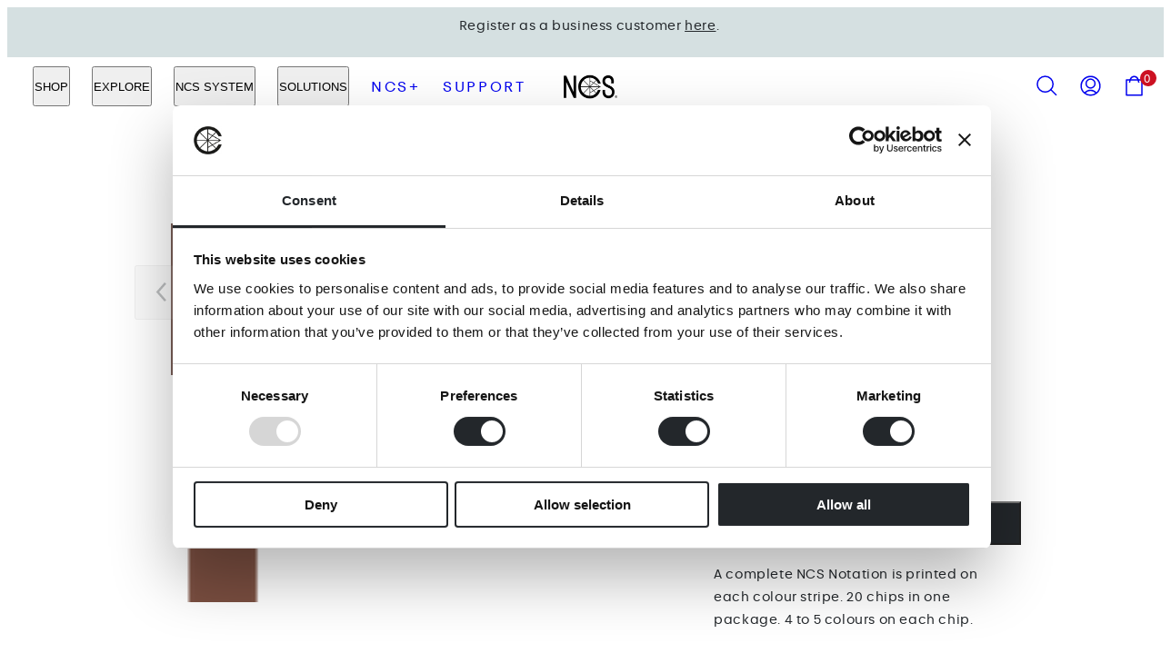

--- FILE ---
content_type: text/html; charset=utf-8
request_url: https://ncscolour.com/en-int/products/cascade-chips-no-70
body_size: 44669
content:
<!doctype html>
<html class="no-js template-product" lang="en">
  <head><meta charset="utf-8">
    <meta http-equiv="X-UA-Compatible" content="IE=edge">
    <meta name="viewport" content="width=device-width,initial-scale=1"><title>
      Cascade chips no 70
 &ndash; NCS Colour</title><link rel="preconnect" href="https://cdn.shopify.com" crossorigin><link rel="preconnect" href="https://fonts.shopifycdn.com" crossorigin><script type="text/javascript" src="//ncscolour.com/cdn/shop/t/46/assets/vendor.js?v=20479118864562108611693821852" async="true"></script><script id="Cookiebot" src="https://consent.cookiebot.com/uc.js" data-cbid="9903cf4a-6360-4446-80a3-f2301dafdfc1" type="text/javascript" async></script>
<style data-shopify>
      @font-face {
  font-family: "Nunito Sans";
  font-weight: 400;
  font-style: normal;
  font-display: swap;
  src: url("//ncscolour.com/cdn/fonts/nunito_sans/nunitosans_n4.0276fe080df0ca4e6a22d9cb55aed3ed5ba6b1da.woff2") format("woff2"),
       url("//ncscolour.com/cdn/fonts/nunito_sans/nunitosans_n4.b4964bee2f5e7fd9c3826447e73afe2baad607b7.woff") format("woff");
}

      @font-face {
  font-family: "Nunito Sans";
  font-weight: 700;
  font-style: normal;
  font-display: swap;
  src: url("//ncscolour.com/cdn/fonts/nunito_sans/nunitosans_n7.25d963ed46da26098ebeab731e90d8802d989fa5.woff2") format("woff2"),
       url("//ncscolour.com/cdn/fonts/nunito_sans/nunitosans_n7.d32e3219b3d2ec82285d3027bd673efc61a996c8.woff") format("woff");
}

      @font-face {
  font-family: "Nunito Sans";
  font-weight: 400;
  font-style: italic;
  font-display: swap;
  src: url("//ncscolour.com/cdn/fonts/nunito_sans/nunitosans_i4.6e408730afac1484cf297c30b0e67c86d17fc586.woff2") format("woff2"),
       url("//ncscolour.com/cdn/fonts/nunito_sans/nunitosans_i4.c9b6dcbfa43622b39a5990002775a8381942ae38.woff") format("woff");
}

      @font-face {
  font-family: "Nunito Sans";
  font-weight: 700;
  font-style: italic;
  font-display: swap;
  src: url("//ncscolour.com/cdn/fonts/nunito_sans/nunitosans_i7.8c1124729eec046a321e2424b2acf328c2c12139.woff2") format("woff2"),
       url("//ncscolour.com/cdn/fonts/nunito_sans/nunitosans_i7.af4cda04357273e0996d21184432bcb14651a64d.woff") format("woff");
}

      @font-face {
  font-family: "Shippori Mincho";
  font-weight: 400;
  font-style: normal;
  font-display: swap;
  src: url("//ncscolour.com/cdn/fonts/shippori_mincho/shipporimincho_n4.84f8b7ceff7f95df65cde9ab1ed190e83a4f5b7e.woff2") format("woff2"),
       url("//ncscolour.com/cdn/fonts/shippori_mincho/shipporimincho_n4.2a4eff622a8c9fcdc3c2b98b39815a9acc98b084.woff") format("woff");
}

 
      @font-face {
        font-family: "touche";
        src: url(//ncscolour.com/cdn/shop/t/46/assets/touche-regular-webfont.woff2?v=20487647952575921651693821852) format("woff2"),
        url(//ncscolour.com/cdn/shop/t/46/assets/touche-regular-webfont.woff?v=35832074515980945931693821852) format("woff");
      }
      
      :root {
        --ideal-width: 1000px;
        --card-grid-gap: 2.0rem;
        /* Typography - Base/Body */
        
        --font-body-family: "touche", sans-serif;        
        --font-body-style: normal;
        --font-body-weight: 400;
        --font-body-line-height: 1.8;
        --font-body-letter-spacing: 0.6px;
        --font-body-text-transform: none;
        /* Typography - Heading/Titles */
        
        --font-heading-family: "touche", serif;        
        --font-heading-style: normal;
        --font-heading-weight: 400;
        --font-heading-line-height: 1.4;
        --font-heading-letter-spacing: -0.1px;--font-heading-text-transform: none;/* Typography - Subheading/Subtitle */--font-subheader-family: var(--font-heading-family);
        --font-subheader-style: var(--font-heading-style);
        --font-subheader-weight: var(--font-heading-weight);--font-subheader-text-transform: uppercase;--font-subheader-line-height: ;
        --font-subheader-letter-spacing: 0px;
        /* Typography - Announcement bar */--font-announcement-family: var(--font-body-family);
        --font-announcement-style: var(--font-body-style);
        --font-announcement-weight: var(--font-body-weight);--font-announcement-text-transform: none;--font-announcement-size: 14px;
        --font-announcement-letter-spacing: 1.6px;
        /* Typography - Buttons */--font-button-family: var(--font-body-family);
        --font-button-style: var(--font-body-style);
        --font-button-weight: var(--font-body-weight);--font-button-text-transform: uppercase;--font-button-size: 16px;
        --font-button-letter-spacing: 1.2px;
        /* Typography - Site header */--font-site-header-family: var(--font-body-family);
        --font-site-header-style: var(--font-body-style);
        --font-site-header-weight: var(--font-body-weight);--font-site-header-text-transform: none;--font-site-header-size: 16px;
        --font-site-header-letter-spacing: 2.7px;
        /* Typography - Navigation */--font-navigation-family: var(--font-body-family);
        --font-navigation-style: var(--font-body-style);
        --font-navigation-weight: var(--font-body-weight);--font-navigation-text-transform: none;--font-navigation-size: 16px;
        --font-navigation-line-height: 1;
        --font-navigation-letter-spacing: 0px;
        /* Primary colors */
        --primary-foreground:       #23272b;
        --primary-background:       #ffffff;
        --primary-borders:          #dddddd;
        --primary-card-foreground:  ;
        --primary-card-background:  rgba(0,0,0,0);
        --primary-variant-border:   rgba(35, 39, 43, 0.2);
        --primary-variant-disabled: rgba(35, 39, 43, 0.03);
        /* Accent colors */
        --accent-foreground:       #23272b;
        --accent-background:       #d5e0e1;
        --accent-borders:          #d5e0e1;
        --accent-card-foreground:  ;
        --accent-card-background:  rgba(0,0,0,0);
        --accent-variant-border:   rgba(35, 39, 43, 0.2);
        --accent-variant-disabled: rgba(35, 39, 43, 0.03);
        /* Collection cards */
        --collection-card-foreground: #111111;--collection-card-overlay: rgba(0, 0, 0, 0.0);
        /* Header colors */
        --header-foreground:  #23272b;
        --header-search: #ffffff;
        --header-background:  #ffffff;--header-light-foreground: #23272b;--header-light-background: #ffffff;--header-dark-foreground: #ffffff;--header-dark-background: #23272b;/* Footer colors */
        --footer-foreground:  #ffffff;
        --footer-background:  #15444a;
        /* Drawers and modals */
        --modals-and-drawers-background: #ffffff;--modals-and-drawers-background-darken: #f2f2f2;--modals-and-drawers-foreground: #15444a;
        --modals-and-drawers-borders: #dddddd;--modals-and-drawers-overlay-foreground: #ffffff;
        --modals-and-drawers-overlay-background: rgba(17, 17, 17, 0.4);
        --modals-and-drawers-overlay-blur: 0px;
        /* Indicator colors */
        --success: #4FB54A;
        --warning: #FCC13C;
        --error: #DD4242;
        /* Special colors */--cart-dot-foreground: #fff;--cart-dot-background: #CC1122;
        --soldout: ;
        --placeholder-bg: rgba(233, 233, 233);

        /* Button colors */

        /* Main */
        --button-primary-foreground: #23272b;
        --button-primary-background: #fdfdb6;
        /* See if settings.primary_color_btn_background is closer to black or white */--button-primary-background-hover: #fafa3a;/* See if settings.primary_color_btn_foreground is closer to black or white */--button-primary-inverted-background-hover: #5c6771;--button-primary-outlined: #23272b;

        /* Acccent */
        --button-accent-foreground:  #23272b;
        --button-accent-background:  #fdfdb6;
        /* See if settings.accent_color_btn_background is closer to black or white */--button-accent-background-hover: #fafa3a;/* See if settings.accent_color_btn_foreground is closer to black or white */--button-accent-inverted-background-hover: #5c6771;--button-accent-outlined: #23272b;

        --button-radius: 5px;
        --inputs-border-width: 1px;
        --icon-stroke: 1.5;
        /* Other */
        --product-card-overlay-text: #111111;
        --hover-close-url: url("data:image/svg+xml,%3Csvg version='1.1' id='Layer_1' xmlns='http://www.w3.org/2000/svg' x='0px' y='0px' width='36px' height='36px' viewBox='0 0 36 36' %3E%3Cstyle type='text/css'%3E .st0%7Bfill:%2323272b;%7D .st1%7Bfill:none;stroke:%23ffffff;stroke-linecap:round;stroke-width:1.5;stroke-linejoin:round;%7D%0A%3C/style%3E%3Ccircle class='st0' cx='18' cy='18' r='18'/%3E%3Cline class='st1' x1='23' y1='13' x2='13' y2='23'/%3E%3Cline class='st1' x1='13' y1='13' x2='23' y2='23'/%3E%3C/svg%3E%0A");--media-background: 255, 255, 255;--sticky-header-margin-top: 0;

        --tooltip-foreground: #FFFFFF;
        --tooltip-background: #111111;
      }

      html {font-size: 54.6875%;

        --gutter: 24px;
        --grid-gap: var(--gutter);
        --max-col-width: 68px
      }body {
        --font-body-size: 1.6rem;
        font-size: var(--font-body-size);
        font-family: var(--font-body-family);
        font-style: var(--font-body-style);
        font-weight: var(--font-body-weight);
        line-height: var(--font-body-line-height);
        letter-spacing: var(--font-body-letter-spacing);}

      h1,.h1   { font-size: 3.2rem; }
      h2,.h2   { font-size: 2.6rem; }
      h3,.h3   { font-size: 2.2rem; }
      h4,.h4   { font-size: 2.0rem; }
      h5,.h5   { font-size: 1.8rem; }
      h6,.h6   { font-size: 1.6rem; }
      .caption { font-size: 1.2rem !important; }
      small,
      .small   { font-size: 1.4rem !important; }
      .subdued { font-size: 1.8rem !important; }
      .enlarge { font-size: 1.8rem !important; }
      .bigger  { font-size: 2.6rem !important; }
      .big     { font-size: 2.2rem !important; }
      .normal  { font-size: 1.6rem !important; }
      .subheading {
        font-size: 1.8rem;
        font-family: var(--font-subheader-family);
        font-weight: var(--font-subheader-weight);
        font-style: var(--font-subheader-style);
        letter-spacing: var(--font-subheader-letter-spacing);
        line-height:  var(--font-subheader-line-height);
        text-transform: var(--font-subheader-text-transform);
      }

      h1, h2, h3, h4, h5, h6,
      .h1, .h2, .h3, .h4, .h5, .h6 {
        font-family: var(--font-heading-family);
        font-style: var(--font-heading-style);
        font-weight: var(--font-heading-weight);
        line-height: var(--font-heading-line-height);
        letter-spacing: var(--font-heading-letter-spacing);
        text-transform: var(--font-heading-text-transform);
        word-break: break-word;
      }
      @media only screen and (min-width: 768px) {
        html {font-size: 48.611111111111114%;

          --gutter: 24px;
          --grid-gap: var(--gutter);
          --max-col-width: 61px
        }
        body        { font-size: 1.8rem; }
        h1,.h1      { font-size: 4.0rem; }
        h2,.h2      { font-size: 3.2rem; }
        h3,.h3      { font-size: 2.6rem; }
        h4,.h4      { font-size: 2.2rem; }
        h5,.h5      { font-size: 2.0rem; }
        h6,.h6      { font-size: 1.8rem; }
        .caption    { font-size: 1.4rem !important; }
        small,
        .small      { font-size: 1.6rem !important; }
        .subdued    { font-size: 2.0rem !important; }
        .enlarge    { font-size: 2.0rem !important; }
        .bigger     { font-size: 3.2rem !important; }
        .big        { font-size: 2.6rem !important; }
        .normal     { font-size: 1.8rem !important; }
        .subheading { font-size: 2.0rem !important; }
      }
    </style>

    <link href="//ncscolour.com/cdn/shop/t/46/assets/accessibility.css?v=116131324200099308081693821852" rel="stylesheet" type="text/css" media="all" />
    <link href="//ncscolour.com/cdn/shop/t/46/assets/reset.css?v=59716402248917711871693821852" rel="stylesheet" type="text/css" media="all" />
    <link href="//ncscolour.com/cdn/shop/t/46/assets/critical.css?v=68009660268611242031705994317" rel="stylesheet" type="text/css" media="all" />

      <link href="//ncscolour.com/cdn/shop/t/46/assets/template-product.css?v=163100728997769129771694671760" rel="stylesheet" type="text/css" media="all" />
<link href="//ncscolour.com/cdn/shop/t/46/assets/component-grid.css?v=84841722156459615811693821852" rel="stylesheet" type="text/css" media="all" />
    <link href="//ncscolour.com/cdn/shop/t/46/assets/component-sliders.css?v=73468694660404015091713172069" rel="stylesheet" type="text/css" media="all" />
    <link href="//ncscolour.com/cdn/shop/t/46/assets/component-card.css?v=46841102651854627441713172069" rel="stylesheet" type="text/css" media="all" />
<link rel="preload" as="font" fetchpriority="high" href="//ncscolour.com/cdn/fonts/nunito_sans/nunitosans_n4.0276fe080df0ca4e6a22d9cb55aed3ed5ba6b1da.woff2" type="font/woff2" crossorigin><link rel="preload" as="font" fetchpriority="high" href="//ncscolour.com/cdn/fonts/shippori_mincho/shipporimincho_n4.84f8b7ceff7f95df65cde9ab1ed190e83a4f5b7e.woff2" type="font/woff2" crossorigin>
    <link rel="preload" as="style" fetchpriority="low" href="//ncscolour.com/cdn/shop/t/46/assets/animations.css?v=111840662104675575151693821852" onload="this.rel='stylesheet'">
    
<link rel="stylesheet" fetchpriority="low" media="print" href="//ncscolour.com/cdn/shop/t/46/assets/component-modals.css?v=16304516415330994951693821852" onload="this.media='all'"><link rel="preload" as="style" fetchpriority="low" href="//ncscolour.com/cdn/shop/t/46/assets/component-product-form.css?v=92410511619470517531693821852" onload="this.rel='stylesheet'">
      <link rel="preload" as="image" href="//ncscolour.com/cdn/shopifycloud/storefront/assets/no-image-2048-a2addb12_480x480.gif" media="(max-width: 767px)">
      <link rel="preload" as="image" href="//ncscolour.com/cdn/shop/products/CAS070_800x800.png?v=1686838355" media="(min-width: 768px)"><noscript>
      <link href="//ncscolour.com/cdn/shop/t/46/assets/component-card.css?v=46841102651854627441713172069" rel="stylesheet" type="text/css" media="all" />
      <link href="//ncscolour.com/cdn/shop/t/46/assets/component-sliders.css?v=73468694660404015091713172069" rel="stylesheet" type="text/css" media="all" />
      
        <link href="//ncscolour.com/cdn/shop/t/46/assets/animations.css?v=111840662104675575151693821852" rel="stylesheet" type="text/css" media="all" />
      
<link href="//ncscolour.com/cdn/shop/t/46/assets/component-modals.css?v=16304516415330994951693821852" rel="stylesheet" type="text/css" media="all" />
<link href="//ncscolour.com/cdn/shop/t/46/assets/component-product-form.css?v=92410511619470517531693821852" rel="stylesheet" type="text/css" media="all" />
</noscript><script type="text/javascript" src="//ncscolour.com/cdn/shop/t/46/assets/global.js?v=16531380110130903281693821852" defer></script>
    <script type="text/javascript" data-loading="lazy" data-src="//ncscolour.com/cdn/shop/t/46/assets/component-predictive-search.js?v=52055602564244091591693821852"></script><script type="text/javascript" data-loading="lazy" data-src="//ncscolour.com/cdn/shop/t/46/assets/component-quick-buy.js?v=133900864215498261091694682998"></script><script type="text/javascript" src="//ncscolour.com/cdn/shop/t/46/assets/component-product-form.js?v=90612092223947039531693908431" defer></script><script type="text/javascript" src="//ncscolour.com/cdn/shop/t/46/assets/component-animations.js?v=86826001650290852471693821852" defer>
    <script>window.performance && window.performance.mark && window.performance.mark('shopify.content_for_header.start');</script><meta name="facebook-domain-verification" content="4g2lt1xdmivdxjnmv3hdt3igdix6li">
<meta name="google-site-verification" content="79VjE64IT3iveDHqtkAAowYNOPjRrH7N94epYkWTUvs">
<meta id="shopify-digital-wallet" name="shopify-digital-wallet" content="/75577753921/digital_wallets/dialog">
<link rel="alternate" hreflang="x-default" href="https://ncscolour.com/products/cascade-chips-no-70">
<link rel="alternate" hreflang="en-AT" href="https://ncscolour.com/en-eu/products/cascade-chips-no-70">
<link rel="alternate" hreflang="sv-AT" href="https://ncscolour.com/sv-eu/products/cascade-chips-no-70">
<link rel="alternate" hreflang="de-AT" href="https://ncscolour.com/de-eu/products/cascade-chips-no-70">
<link rel="alternate" hreflang="en-BE" href="https://ncscolour.com/en-eu/products/cascade-chips-no-70">
<link rel="alternate" hreflang="sv-BE" href="https://ncscolour.com/sv-eu/products/cascade-chips-no-70">
<link rel="alternate" hreflang="de-BE" href="https://ncscolour.com/de-eu/products/cascade-chips-no-70">
<link rel="alternate" hreflang="en-BG" href="https://ncscolour.com/en-eu/products/cascade-chips-no-70">
<link rel="alternate" hreflang="sv-BG" href="https://ncscolour.com/sv-eu/products/cascade-chips-no-70">
<link rel="alternate" hreflang="de-BG" href="https://ncscolour.com/de-eu/products/cascade-chips-no-70">
<link rel="alternate" hreflang="en-HR" href="https://ncscolour.com/en-eu/products/cascade-chips-no-70">
<link rel="alternate" hreflang="sv-HR" href="https://ncscolour.com/sv-eu/products/cascade-chips-no-70">
<link rel="alternate" hreflang="de-HR" href="https://ncscolour.com/de-eu/products/cascade-chips-no-70">
<link rel="alternate" hreflang="en-CY" href="https://ncscolour.com/en-eu/products/cascade-chips-no-70">
<link rel="alternate" hreflang="sv-CY" href="https://ncscolour.com/sv-eu/products/cascade-chips-no-70">
<link rel="alternate" hreflang="de-CY" href="https://ncscolour.com/de-eu/products/cascade-chips-no-70">
<link rel="alternate" hreflang="en-CZ" href="https://ncscolour.com/en-eu/products/cascade-chips-no-70">
<link rel="alternate" hreflang="sv-CZ" href="https://ncscolour.com/sv-eu/products/cascade-chips-no-70">
<link rel="alternate" hreflang="de-CZ" href="https://ncscolour.com/de-eu/products/cascade-chips-no-70">
<link rel="alternate" hreflang="en-DE" href="https://ncscolour.com/en-eu/products/cascade-chips-no-70">
<link rel="alternate" hreflang="sv-DE" href="https://ncscolour.com/sv-eu/products/cascade-chips-no-70">
<link rel="alternate" hreflang="de-DE" href="https://ncscolour.com/de-eu/products/cascade-chips-no-70">
<link rel="alternate" hreflang="en-DK" href="https://ncscolour.com/en-eu/products/cascade-chips-no-70">
<link rel="alternate" hreflang="sv-DK" href="https://ncscolour.com/sv-eu/products/cascade-chips-no-70">
<link rel="alternate" hreflang="de-DK" href="https://ncscolour.com/de-eu/products/cascade-chips-no-70">
<link rel="alternate" hreflang="en-EE" href="https://ncscolour.com/en-eu/products/cascade-chips-no-70">
<link rel="alternate" hreflang="sv-EE" href="https://ncscolour.com/sv-eu/products/cascade-chips-no-70">
<link rel="alternate" hreflang="de-EE" href="https://ncscolour.com/de-eu/products/cascade-chips-no-70">
<link rel="alternate" hreflang="en-FI" href="https://ncscolour.com/en-eu/products/cascade-chips-no-70">
<link rel="alternate" hreflang="sv-FI" href="https://ncscolour.com/sv-eu/products/cascade-chips-no-70">
<link rel="alternate" hreflang="de-FI" href="https://ncscolour.com/de-eu/products/cascade-chips-no-70">
<link rel="alternate" hreflang="en-FR" href="https://ncscolour.com/en-eu/products/cascade-chips-no-70">
<link rel="alternate" hreflang="sv-FR" href="https://ncscolour.com/sv-eu/products/cascade-chips-no-70">
<link rel="alternate" hreflang="de-FR" href="https://ncscolour.com/de-eu/products/cascade-chips-no-70">
<link rel="alternate" hreflang="en-GR" href="https://ncscolour.com/en-eu/products/cascade-chips-no-70">
<link rel="alternate" hreflang="sv-GR" href="https://ncscolour.com/sv-eu/products/cascade-chips-no-70">
<link rel="alternate" hreflang="de-GR" href="https://ncscolour.com/de-eu/products/cascade-chips-no-70">
<link rel="alternate" hreflang="en-HU" href="https://ncscolour.com/en-eu/products/cascade-chips-no-70">
<link rel="alternate" hreflang="sv-HU" href="https://ncscolour.com/sv-eu/products/cascade-chips-no-70">
<link rel="alternate" hreflang="de-HU" href="https://ncscolour.com/de-eu/products/cascade-chips-no-70">
<link rel="alternate" hreflang="en-IE" href="https://ncscolour.com/en-eu/products/cascade-chips-no-70">
<link rel="alternate" hreflang="sv-IE" href="https://ncscolour.com/sv-eu/products/cascade-chips-no-70">
<link rel="alternate" hreflang="de-IE" href="https://ncscolour.com/de-eu/products/cascade-chips-no-70">
<link rel="alternate" hreflang="en-IT" href="https://ncscolour.com/en-eu/products/cascade-chips-no-70">
<link rel="alternate" hreflang="sv-IT" href="https://ncscolour.com/sv-eu/products/cascade-chips-no-70">
<link rel="alternate" hreflang="de-IT" href="https://ncscolour.com/de-eu/products/cascade-chips-no-70">
<link rel="alternate" hreflang="en-LV" href="https://ncscolour.com/en-eu/products/cascade-chips-no-70">
<link rel="alternate" hreflang="sv-LV" href="https://ncscolour.com/sv-eu/products/cascade-chips-no-70">
<link rel="alternate" hreflang="de-LV" href="https://ncscolour.com/de-eu/products/cascade-chips-no-70">
<link rel="alternate" hreflang="en-LT" href="https://ncscolour.com/en-eu/products/cascade-chips-no-70">
<link rel="alternate" hreflang="sv-LT" href="https://ncscolour.com/sv-eu/products/cascade-chips-no-70">
<link rel="alternate" hreflang="de-LT" href="https://ncscolour.com/de-eu/products/cascade-chips-no-70">
<link rel="alternate" hreflang="en-LU" href="https://ncscolour.com/en-eu/products/cascade-chips-no-70">
<link rel="alternate" hreflang="sv-LU" href="https://ncscolour.com/sv-eu/products/cascade-chips-no-70">
<link rel="alternate" hreflang="de-LU" href="https://ncscolour.com/de-eu/products/cascade-chips-no-70">
<link rel="alternate" hreflang="en-MT" href="https://ncscolour.com/en-eu/products/cascade-chips-no-70">
<link rel="alternate" hreflang="sv-MT" href="https://ncscolour.com/sv-eu/products/cascade-chips-no-70">
<link rel="alternate" hreflang="de-MT" href="https://ncscolour.com/de-eu/products/cascade-chips-no-70">
<link rel="alternate" hreflang="en-NL" href="https://ncscolour.com/en-eu/products/cascade-chips-no-70">
<link rel="alternate" hreflang="sv-NL" href="https://ncscolour.com/sv-eu/products/cascade-chips-no-70">
<link rel="alternate" hreflang="de-NL" href="https://ncscolour.com/de-eu/products/cascade-chips-no-70">
<link rel="alternate" hreflang="en-PL" href="https://ncscolour.com/en-eu/products/cascade-chips-no-70">
<link rel="alternate" hreflang="sv-PL" href="https://ncscolour.com/sv-eu/products/cascade-chips-no-70">
<link rel="alternate" hreflang="de-PL" href="https://ncscolour.com/de-eu/products/cascade-chips-no-70">
<link rel="alternate" hreflang="en-PT" href="https://ncscolour.com/en-eu/products/cascade-chips-no-70">
<link rel="alternate" hreflang="sv-PT" href="https://ncscolour.com/sv-eu/products/cascade-chips-no-70">
<link rel="alternate" hreflang="de-PT" href="https://ncscolour.com/de-eu/products/cascade-chips-no-70">
<link rel="alternate" hreflang="en-RO" href="https://ncscolour.com/en-eu/products/cascade-chips-no-70">
<link rel="alternate" hreflang="sv-RO" href="https://ncscolour.com/sv-eu/products/cascade-chips-no-70">
<link rel="alternate" hreflang="de-RO" href="https://ncscolour.com/de-eu/products/cascade-chips-no-70">
<link rel="alternate" hreflang="en-SK" href="https://ncscolour.com/en-eu/products/cascade-chips-no-70">
<link rel="alternate" hreflang="sv-SK" href="https://ncscolour.com/sv-eu/products/cascade-chips-no-70">
<link rel="alternate" hreflang="de-SK" href="https://ncscolour.com/de-eu/products/cascade-chips-no-70">
<link rel="alternate" hreflang="en-SI" href="https://ncscolour.com/en-eu/products/cascade-chips-no-70">
<link rel="alternate" hreflang="sv-SI" href="https://ncscolour.com/sv-eu/products/cascade-chips-no-70">
<link rel="alternate" hreflang="de-SI" href="https://ncscolour.com/de-eu/products/cascade-chips-no-70">
<link rel="alternate" hreflang="en-ES" href="https://ncscolour.com/en-eu/products/cascade-chips-no-70">
<link rel="alternate" hreflang="sv-ES" href="https://ncscolour.com/sv-eu/products/cascade-chips-no-70">
<link rel="alternate" hreflang="de-ES" href="https://ncscolour.com/de-eu/products/cascade-chips-no-70">
<link rel="alternate" hreflang="en-AX" href="https://ncscolour.com/en-eu/products/cascade-chips-no-70">
<link rel="alternate" hreflang="sv-AX" href="https://ncscolour.com/sv-eu/products/cascade-chips-no-70">
<link rel="alternate" hreflang="de-AX" href="https://ncscolour.com/de-eu/products/cascade-chips-no-70">
<link rel="alternate" hreflang="en-AL" href="https://ncscolour.com/en-eu/products/cascade-chips-no-70">
<link rel="alternate" hreflang="sv-AL" href="https://ncscolour.com/sv-eu/products/cascade-chips-no-70">
<link rel="alternate" hreflang="de-AL" href="https://ncscolour.com/de-eu/products/cascade-chips-no-70">
<link rel="alternate" hreflang="en-AD" href="https://ncscolour.com/en-eu/products/cascade-chips-no-70">
<link rel="alternate" hreflang="sv-AD" href="https://ncscolour.com/sv-eu/products/cascade-chips-no-70">
<link rel="alternate" hreflang="de-AD" href="https://ncscolour.com/de-eu/products/cascade-chips-no-70">
<link rel="alternate" hreflang="en-AM" href="https://ncscolour.com/en-eu/products/cascade-chips-no-70">
<link rel="alternate" hreflang="sv-AM" href="https://ncscolour.com/sv-eu/products/cascade-chips-no-70">
<link rel="alternate" hreflang="de-AM" href="https://ncscolour.com/de-eu/products/cascade-chips-no-70">
<link rel="alternate" hreflang="en-BA" href="https://ncscolour.com/en-eu/products/cascade-chips-no-70">
<link rel="alternate" hreflang="sv-BA" href="https://ncscolour.com/sv-eu/products/cascade-chips-no-70">
<link rel="alternate" hreflang="de-BA" href="https://ncscolour.com/de-eu/products/cascade-chips-no-70">
<link rel="alternate" hreflang="en-FO" href="https://ncscolour.com/en-eu/products/cascade-chips-no-70">
<link rel="alternate" hreflang="sv-FO" href="https://ncscolour.com/sv-eu/products/cascade-chips-no-70">
<link rel="alternate" hreflang="de-FO" href="https://ncscolour.com/de-eu/products/cascade-chips-no-70">
<link rel="alternate" hreflang="en-GE" href="https://ncscolour.com/en-eu/products/cascade-chips-no-70">
<link rel="alternate" hreflang="sv-GE" href="https://ncscolour.com/sv-eu/products/cascade-chips-no-70">
<link rel="alternate" hreflang="de-GE" href="https://ncscolour.com/de-eu/products/cascade-chips-no-70">
<link rel="alternate" hreflang="en-GI" href="https://ncscolour.com/en-eu/products/cascade-chips-no-70">
<link rel="alternate" hreflang="sv-GI" href="https://ncscolour.com/sv-eu/products/cascade-chips-no-70">
<link rel="alternate" hreflang="de-GI" href="https://ncscolour.com/de-eu/products/cascade-chips-no-70">
<link rel="alternate" hreflang="en-GL" href="https://ncscolour.com/en-eu/products/cascade-chips-no-70">
<link rel="alternate" hreflang="sv-GL" href="https://ncscolour.com/sv-eu/products/cascade-chips-no-70">
<link rel="alternate" hreflang="de-GL" href="https://ncscolour.com/de-eu/products/cascade-chips-no-70">
<link rel="alternate" hreflang="en-GP" href="https://ncscolour.com/en-eu/products/cascade-chips-no-70">
<link rel="alternate" hreflang="sv-GP" href="https://ncscolour.com/sv-eu/products/cascade-chips-no-70">
<link rel="alternate" hreflang="de-GP" href="https://ncscolour.com/de-eu/products/cascade-chips-no-70">
<link rel="alternate" hreflang="en-GG" href="https://ncscolour.com/en-eu/products/cascade-chips-no-70">
<link rel="alternate" hreflang="sv-GG" href="https://ncscolour.com/sv-eu/products/cascade-chips-no-70">
<link rel="alternate" hreflang="de-GG" href="https://ncscolour.com/de-eu/products/cascade-chips-no-70">
<link rel="alternate" hreflang="en-IS" href="https://ncscolour.com/en-eu/products/cascade-chips-no-70">
<link rel="alternate" hreflang="sv-IS" href="https://ncscolour.com/sv-eu/products/cascade-chips-no-70">
<link rel="alternate" hreflang="de-IS" href="https://ncscolour.com/de-eu/products/cascade-chips-no-70">
<link rel="alternate" hreflang="en-IM" href="https://ncscolour.com/en-eu/products/cascade-chips-no-70">
<link rel="alternate" hreflang="sv-IM" href="https://ncscolour.com/sv-eu/products/cascade-chips-no-70">
<link rel="alternate" hreflang="de-IM" href="https://ncscolour.com/de-eu/products/cascade-chips-no-70">
<link rel="alternate" hreflang="en-JE" href="https://ncscolour.com/en-eu/products/cascade-chips-no-70">
<link rel="alternate" hreflang="sv-JE" href="https://ncscolour.com/sv-eu/products/cascade-chips-no-70">
<link rel="alternate" hreflang="de-JE" href="https://ncscolour.com/de-eu/products/cascade-chips-no-70">
<link rel="alternate" hreflang="en-LI" href="https://ncscolour.com/en-eu/products/cascade-chips-no-70">
<link rel="alternate" hreflang="sv-LI" href="https://ncscolour.com/sv-eu/products/cascade-chips-no-70">
<link rel="alternate" hreflang="de-LI" href="https://ncscolour.com/de-eu/products/cascade-chips-no-70">
<link rel="alternate" hreflang="en-MK" href="https://ncscolour.com/en-eu/products/cascade-chips-no-70">
<link rel="alternate" hreflang="sv-MK" href="https://ncscolour.com/sv-eu/products/cascade-chips-no-70">
<link rel="alternate" hreflang="de-MK" href="https://ncscolour.com/de-eu/products/cascade-chips-no-70">
<link rel="alternate" hreflang="en-MD" href="https://ncscolour.com/en-eu/products/cascade-chips-no-70">
<link rel="alternate" hreflang="sv-MD" href="https://ncscolour.com/sv-eu/products/cascade-chips-no-70">
<link rel="alternate" hreflang="de-MD" href="https://ncscolour.com/de-eu/products/cascade-chips-no-70">
<link rel="alternate" hreflang="en-MC" href="https://ncscolour.com/en-eu/products/cascade-chips-no-70">
<link rel="alternate" hreflang="sv-MC" href="https://ncscolour.com/sv-eu/products/cascade-chips-no-70">
<link rel="alternate" hreflang="de-MC" href="https://ncscolour.com/de-eu/products/cascade-chips-no-70">
<link rel="alternate" hreflang="en-ME" href="https://ncscolour.com/en-eu/products/cascade-chips-no-70">
<link rel="alternate" hreflang="sv-ME" href="https://ncscolour.com/sv-eu/products/cascade-chips-no-70">
<link rel="alternate" hreflang="de-ME" href="https://ncscolour.com/de-eu/products/cascade-chips-no-70">
<link rel="alternate" hreflang="en-NO" href="https://ncscolour.com/en-eu/products/cascade-chips-no-70">
<link rel="alternate" hreflang="sv-NO" href="https://ncscolour.com/sv-eu/products/cascade-chips-no-70">
<link rel="alternate" hreflang="de-NO" href="https://ncscolour.com/de-eu/products/cascade-chips-no-70">
<link rel="alternate" hreflang="en-SM" href="https://ncscolour.com/en-eu/products/cascade-chips-no-70">
<link rel="alternate" hreflang="sv-SM" href="https://ncscolour.com/sv-eu/products/cascade-chips-no-70">
<link rel="alternate" hreflang="de-SM" href="https://ncscolour.com/de-eu/products/cascade-chips-no-70">
<link rel="alternate" hreflang="en-RS" href="https://ncscolour.com/en-eu/products/cascade-chips-no-70">
<link rel="alternate" hreflang="sv-RS" href="https://ncscolour.com/sv-eu/products/cascade-chips-no-70">
<link rel="alternate" hreflang="de-RS" href="https://ncscolour.com/de-eu/products/cascade-chips-no-70">
<link rel="alternate" hreflang="en-CH" href="https://ncscolour.com/en-eu/products/cascade-chips-no-70">
<link rel="alternate" hreflang="sv-CH" href="https://ncscolour.com/sv-eu/products/cascade-chips-no-70">
<link rel="alternate" hreflang="de-CH" href="https://ncscolour.com/de-eu/products/cascade-chips-no-70">
<link rel="alternate" hreflang="en-TR" href="https://ncscolour.com/en-eu/products/cascade-chips-no-70">
<link rel="alternate" hreflang="sv-TR" href="https://ncscolour.com/sv-eu/products/cascade-chips-no-70">
<link rel="alternate" hreflang="de-TR" href="https://ncscolour.com/de-eu/products/cascade-chips-no-70">
<link rel="alternate" hreflang="en-AU" href="https://ncscolour.com/en-int/products/cascade-chips-no-70">
<link rel="alternate" hreflang="de-AU" href="https://ncscolour.com/de-int/products/cascade-chips-no-70">
<link rel="alternate" hreflang="sv-AU" href="https://ncscolour.com/sv-int/products/cascade-chips-no-70">
<link rel="alternate" hreflang="en-CA" href="https://ncscolour.com/en-int/products/cascade-chips-no-70">
<link rel="alternate" hreflang="de-CA" href="https://ncscolour.com/de-int/products/cascade-chips-no-70">
<link rel="alternate" hreflang="sv-CA" href="https://ncscolour.com/sv-int/products/cascade-chips-no-70">
<link rel="alternate" hreflang="en-HK" href="https://ncscolour.com/en-int/products/cascade-chips-no-70">
<link rel="alternate" hreflang="de-HK" href="https://ncscolour.com/de-int/products/cascade-chips-no-70">
<link rel="alternate" hreflang="sv-HK" href="https://ncscolour.com/sv-int/products/cascade-chips-no-70">
<link rel="alternate" hreflang="en-IL" href="https://ncscolour.com/en-int/products/cascade-chips-no-70">
<link rel="alternate" hreflang="de-IL" href="https://ncscolour.com/de-int/products/cascade-chips-no-70">
<link rel="alternate" hreflang="sv-IL" href="https://ncscolour.com/sv-int/products/cascade-chips-no-70">
<link rel="alternate" hreflang="en-JP" href="https://ncscolour.com/en-int/products/cascade-chips-no-70">
<link rel="alternate" hreflang="de-JP" href="https://ncscolour.com/de-int/products/cascade-chips-no-70">
<link rel="alternate" hreflang="sv-JP" href="https://ncscolour.com/sv-int/products/cascade-chips-no-70">
<link rel="alternate" hreflang="en-KR" href="https://ncscolour.com/en-int/products/cascade-chips-no-70">
<link rel="alternate" hreflang="de-KR" href="https://ncscolour.com/de-int/products/cascade-chips-no-70">
<link rel="alternate" hreflang="sv-KR" href="https://ncscolour.com/sv-int/products/cascade-chips-no-70">
<link rel="alternate" hreflang="en-MY" href="https://ncscolour.com/en-int/products/cascade-chips-no-70">
<link rel="alternate" hreflang="de-MY" href="https://ncscolour.com/de-int/products/cascade-chips-no-70">
<link rel="alternate" hreflang="sv-MY" href="https://ncscolour.com/sv-int/products/cascade-chips-no-70">
<link rel="alternate" hreflang="en-NZ" href="https://ncscolour.com/en-int/products/cascade-chips-no-70">
<link rel="alternate" hreflang="de-NZ" href="https://ncscolour.com/de-int/products/cascade-chips-no-70">
<link rel="alternate" hreflang="sv-NZ" href="https://ncscolour.com/sv-int/products/cascade-chips-no-70">
<link rel="alternate" hreflang="en-SG" href="https://ncscolour.com/en-int/products/cascade-chips-no-70">
<link rel="alternate" hreflang="de-SG" href="https://ncscolour.com/de-int/products/cascade-chips-no-70">
<link rel="alternate" hreflang="sv-SG" href="https://ncscolour.com/sv-int/products/cascade-chips-no-70">
<link rel="alternate" hreflang="en-US" href="https://ncscolour.com/en-int/products/cascade-chips-no-70">
<link rel="alternate" hreflang="de-US" href="https://ncscolour.com/de-int/products/cascade-chips-no-70">
<link rel="alternate" hreflang="sv-US" href="https://ncscolour.com/sv-int/products/cascade-chips-no-70">
<link rel="alternate" hreflang="en-AF" href="https://ncscolour.com/en-int/products/cascade-chips-no-70">
<link rel="alternate" hreflang="de-AF" href="https://ncscolour.com/de-int/products/cascade-chips-no-70">
<link rel="alternate" hreflang="sv-AF" href="https://ncscolour.com/sv-int/products/cascade-chips-no-70">
<link rel="alternate" hreflang="en-AG" href="https://ncscolour.com/en-int/products/cascade-chips-no-70">
<link rel="alternate" hreflang="de-AG" href="https://ncscolour.com/de-int/products/cascade-chips-no-70">
<link rel="alternate" hreflang="sv-AG" href="https://ncscolour.com/sv-int/products/cascade-chips-no-70">
<link rel="alternate" hreflang="en-AI" href="https://ncscolour.com/en-int/products/cascade-chips-no-70">
<link rel="alternate" hreflang="de-AI" href="https://ncscolour.com/de-int/products/cascade-chips-no-70">
<link rel="alternate" hreflang="sv-AI" href="https://ncscolour.com/sv-int/products/cascade-chips-no-70">
<link rel="alternate" hreflang="en-DZ" href="https://ncscolour.com/en-int/products/cascade-chips-no-70">
<link rel="alternate" hreflang="de-DZ" href="https://ncscolour.com/de-int/products/cascade-chips-no-70">
<link rel="alternate" hreflang="sv-DZ" href="https://ncscolour.com/sv-int/products/cascade-chips-no-70">
<link rel="alternate" hreflang="en-AO" href="https://ncscolour.com/en-int/products/cascade-chips-no-70">
<link rel="alternate" hreflang="de-AO" href="https://ncscolour.com/de-int/products/cascade-chips-no-70">
<link rel="alternate" hreflang="sv-AO" href="https://ncscolour.com/sv-int/products/cascade-chips-no-70">
<link rel="alternate" hreflang="en-BJ" href="https://ncscolour.com/en-int/products/cascade-chips-no-70">
<link rel="alternate" hreflang="de-BJ" href="https://ncscolour.com/de-int/products/cascade-chips-no-70">
<link rel="alternate" hreflang="sv-BJ" href="https://ncscolour.com/sv-int/products/cascade-chips-no-70">
<link rel="alternate" hreflang="en-BW" href="https://ncscolour.com/en-int/products/cascade-chips-no-70">
<link rel="alternate" hreflang="de-BW" href="https://ncscolour.com/de-int/products/cascade-chips-no-70">
<link rel="alternate" hreflang="sv-BW" href="https://ncscolour.com/sv-int/products/cascade-chips-no-70">
<link rel="alternate" hreflang="en-BF" href="https://ncscolour.com/en-int/products/cascade-chips-no-70">
<link rel="alternate" hreflang="de-BF" href="https://ncscolour.com/de-int/products/cascade-chips-no-70">
<link rel="alternate" hreflang="sv-BF" href="https://ncscolour.com/sv-int/products/cascade-chips-no-70">
<link rel="alternate" hreflang="en-BI" href="https://ncscolour.com/en-int/products/cascade-chips-no-70">
<link rel="alternate" hreflang="de-BI" href="https://ncscolour.com/de-int/products/cascade-chips-no-70">
<link rel="alternate" hreflang="sv-BI" href="https://ncscolour.com/sv-int/products/cascade-chips-no-70">
<link rel="alternate" hreflang="en-CM" href="https://ncscolour.com/en-int/products/cascade-chips-no-70">
<link rel="alternate" hreflang="de-CM" href="https://ncscolour.com/de-int/products/cascade-chips-no-70">
<link rel="alternate" hreflang="sv-CM" href="https://ncscolour.com/sv-int/products/cascade-chips-no-70">
<link rel="alternate" hreflang="en-CV" href="https://ncscolour.com/en-int/products/cascade-chips-no-70">
<link rel="alternate" hreflang="de-CV" href="https://ncscolour.com/de-int/products/cascade-chips-no-70">
<link rel="alternate" hreflang="sv-CV" href="https://ncscolour.com/sv-int/products/cascade-chips-no-70">
<link rel="alternate" hreflang="en-CF" href="https://ncscolour.com/en-int/products/cascade-chips-no-70">
<link rel="alternate" hreflang="de-CF" href="https://ncscolour.com/de-int/products/cascade-chips-no-70">
<link rel="alternate" hreflang="sv-CF" href="https://ncscolour.com/sv-int/products/cascade-chips-no-70">
<link rel="alternate" hreflang="en-TD" href="https://ncscolour.com/en-int/products/cascade-chips-no-70">
<link rel="alternate" hreflang="de-TD" href="https://ncscolour.com/de-int/products/cascade-chips-no-70">
<link rel="alternate" hreflang="sv-TD" href="https://ncscolour.com/sv-int/products/cascade-chips-no-70">
<link rel="alternate" hreflang="en-KM" href="https://ncscolour.com/en-int/products/cascade-chips-no-70">
<link rel="alternate" hreflang="de-KM" href="https://ncscolour.com/de-int/products/cascade-chips-no-70">
<link rel="alternate" hreflang="sv-KM" href="https://ncscolour.com/sv-int/products/cascade-chips-no-70">
<link rel="alternate" hreflang="en-CG" href="https://ncscolour.com/en-int/products/cascade-chips-no-70">
<link rel="alternate" hreflang="de-CG" href="https://ncscolour.com/de-int/products/cascade-chips-no-70">
<link rel="alternate" hreflang="sv-CG" href="https://ncscolour.com/sv-int/products/cascade-chips-no-70">
<link rel="alternate" hreflang="en-CD" href="https://ncscolour.com/en-int/products/cascade-chips-no-70">
<link rel="alternate" hreflang="de-CD" href="https://ncscolour.com/de-int/products/cascade-chips-no-70">
<link rel="alternate" hreflang="sv-CD" href="https://ncscolour.com/sv-int/products/cascade-chips-no-70">
<link rel="alternate" hreflang="en-DJ" href="https://ncscolour.com/en-int/products/cascade-chips-no-70">
<link rel="alternate" hreflang="de-DJ" href="https://ncscolour.com/de-int/products/cascade-chips-no-70">
<link rel="alternate" hreflang="sv-DJ" href="https://ncscolour.com/sv-int/products/cascade-chips-no-70">
<link rel="alternate" hreflang="en-EG" href="https://ncscolour.com/en-int/products/cascade-chips-no-70">
<link rel="alternate" hreflang="de-EG" href="https://ncscolour.com/de-int/products/cascade-chips-no-70">
<link rel="alternate" hreflang="sv-EG" href="https://ncscolour.com/sv-int/products/cascade-chips-no-70">
<link rel="alternate" hreflang="en-GQ" href="https://ncscolour.com/en-int/products/cascade-chips-no-70">
<link rel="alternate" hreflang="de-GQ" href="https://ncscolour.com/de-int/products/cascade-chips-no-70">
<link rel="alternate" hreflang="sv-GQ" href="https://ncscolour.com/sv-int/products/cascade-chips-no-70">
<link rel="alternate" hreflang="en-ER" href="https://ncscolour.com/en-int/products/cascade-chips-no-70">
<link rel="alternate" hreflang="de-ER" href="https://ncscolour.com/de-int/products/cascade-chips-no-70">
<link rel="alternate" hreflang="sv-ER" href="https://ncscolour.com/sv-int/products/cascade-chips-no-70">
<link rel="alternate" hreflang="en-ET" href="https://ncscolour.com/en-int/products/cascade-chips-no-70">
<link rel="alternate" hreflang="de-ET" href="https://ncscolour.com/de-int/products/cascade-chips-no-70">
<link rel="alternate" hreflang="sv-ET" href="https://ncscolour.com/sv-int/products/cascade-chips-no-70">
<link rel="alternate" hreflang="en-GA" href="https://ncscolour.com/en-int/products/cascade-chips-no-70">
<link rel="alternate" hreflang="de-GA" href="https://ncscolour.com/de-int/products/cascade-chips-no-70">
<link rel="alternate" hreflang="sv-GA" href="https://ncscolour.com/sv-int/products/cascade-chips-no-70">
<link rel="alternate" hreflang="en-GM" href="https://ncscolour.com/en-int/products/cascade-chips-no-70">
<link rel="alternate" hreflang="de-GM" href="https://ncscolour.com/de-int/products/cascade-chips-no-70">
<link rel="alternate" hreflang="sv-GM" href="https://ncscolour.com/sv-int/products/cascade-chips-no-70">
<link rel="alternate" hreflang="en-GH" href="https://ncscolour.com/en-int/products/cascade-chips-no-70">
<link rel="alternate" hreflang="de-GH" href="https://ncscolour.com/de-int/products/cascade-chips-no-70">
<link rel="alternate" hreflang="sv-GH" href="https://ncscolour.com/sv-int/products/cascade-chips-no-70">
<link rel="alternate" hreflang="en-GN" href="https://ncscolour.com/en-int/products/cascade-chips-no-70">
<link rel="alternate" hreflang="de-GN" href="https://ncscolour.com/de-int/products/cascade-chips-no-70">
<link rel="alternate" hreflang="sv-GN" href="https://ncscolour.com/sv-int/products/cascade-chips-no-70">
<link rel="alternate" hreflang="en-KE" href="https://ncscolour.com/en-int/products/cascade-chips-no-70">
<link rel="alternate" hreflang="de-KE" href="https://ncscolour.com/de-int/products/cascade-chips-no-70">
<link rel="alternate" hreflang="sv-KE" href="https://ncscolour.com/sv-int/products/cascade-chips-no-70">
<link rel="alternate" hreflang="en-LS" href="https://ncscolour.com/en-int/products/cascade-chips-no-70">
<link rel="alternate" hreflang="de-LS" href="https://ncscolour.com/de-int/products/cascade-chips-no-70">
<link rel="alternate" hreflang="sv-LS" href="https://ncscolour.com/sv-int/products/cascade-chips-no-70">
<link rel="alternate" hreflang="en-LR" href="https://ncscolour.com/en-int/products/cascade-chips-no-70">
<link rel="alternate" hreflang="de-LR" href="https://ncscolour.com/de-int/products/cascade-chips-no-70">
<link rel="alternate" hreflang="sv-LR" href="https://ncscolour.com/sv-int/products/cascade-chips-no-70">
<link rel="alternate" hreflang="en-MG" href="https://ncscolour.com/en-int/products/cascade-chips-no-70">
<link rel="alternate" hreflang="de-MG" href="https://ncscolour.com/de-int/products/cascade-chips-no-70">
<link rel="alternate" hreflang="sv-MG" href="https://ncscolour.com/sv-int/products/cascade-chips-no-70">
<link rel="alternate" hreflang="en-MW" href="https://ncscolour.com/en-int/products/cascade-chips-no-70">
<link rel="alternate" hreflang="de-MW" href="https://ncscolour.com/de-int/products/cascade-chips-no-70">
<link rel="alternate" hreflang="sv-MW" href="https://ncscolour.com/sv-int/products/cascade-chips-no-70">
<link rel="alternate" hreflang="en-ML" href="https://ncscolour.com/en-int/products/cascade-chips-no-70">
<link rel="alternate" hreflang="de-ML" href="https://ncscolour.com/de-int/products/cascade-chips-no-70">
<link rel="alternate" hreflang="sv-ML" href="https://ncscolour.com/sv-int/products/cascade-chips-no-70">
<link rel="alternate" hreflang="en-MU" href="https://ncscolour.com/en-int/products/cascade-chips-no-70">
<link rel="alternate" hreflang="de-MU" href="https://ncscolour.com/de-int/products/cascade-chips-no-70">
<link rel="alternate" hreflang="sv-MU" href="https://ncscolour.com/sv-int/products/cascade-chips-no-70">
<link rel="alternate" hreflang="en-MA" href="https://ncscolour.com/en-int/products/cascade-chips-no-70">
<link rel="alternate" hreflang="de-MA" href="https://ncscolour.com/de-int/products/cascade-chips-no-70">
<link rel="alternate" hreflang="sv-MA" href="https://ncscolour.com/sv-int/products/cascade-chips-no-70">
<link rel="alternate" hreflang="en-MZ" href="https://ncscolour.com/en-int/products/cascade-chips-no-70">
<link rel="alternate" hreflang="de-MZ" href="https://ncscolour.com/de-int/products/cascade-chips-no-70">
<link rel="alternate" hreflang="sv-MZ" href="https://ncscolour.com/sv-int/products/cascade-chips-no-70">
<link rel="alternate" hreflang="en-NA" href="https://ncscolour.com/en-int/products/cascade-chips-no-70">
<link rel="alternate" hreflang="de-NA" href="https://ncscolour.com/de-int/products/cascade-chips-no-70">
<link rel="alternate" hreflang="sv-NA" href="https://ncscolour.com/sv-int/products/cascade-chips-no-70">
<link rel="alternate" hreflang="en-NE" href="https://ncscolour.com/en-int/products/cascade-chips-no-70">
<link rel="alternate" hreflang="de-NE" href="https://ncscolour.com/de-int/products/cascade-chips-no-70">
<link rel="alternate" hreflang="sv-NE" href="https://ncscolour.com/sv-int/products/cascade-chips-no-70">
<link rel="alternate" hreflang="en-RW" href="https://ncscolour.com/en-int/products/cascade-chips-no-70">
<link rel="alternate" hreflang="de-RW" href="https://ncscolour.com/de-int/products/cascade-chips-no-70">
<link rel="alternate" hreflang="sv-RW" href="https://ncscolour.com/sv-int/products/cascade-chips-no-70">
<link rel="alternate" hreflang="en-SN" href="https://ncscolour.com/en-int/products/cascade-chips-no-70">
<link rel="alternate" hreflang="de-SN" href="https://ncscolour.com/de-int/products/cascade-chips-no-70">
<link rel="alternate" hreflang="sv-SN" href="https://ncscolour.com/sv-int/products/cascade-chips-no-70">
<link rel="alternate" hreflang="en-SC" href="https://ncscolour.com/en-int/products/cascade-chips-no-70">
<link rel="alternate" hreflang="de-SC" href="https://ncscolour.com/de-int/products/cascade-chips-no-70">
<link rel="alternate" hreflang="sv-SC" href="https://ncscolour.com/sv-int/products/cascade-chips-no-70">
<link rel="alternate" hreflang="en-SL" href="https://ncscolour.com/en-int/products/cascade-chips-no-70">
<link rel="alternate" hreflang="de-SL" href="https://ncscolour.com/de-int/products/cascade-chips-no-70">
<link rel="alternate" hreflang="sv-SL" href="https://ncscolour.com/sv-int/products/cascade-chips-no-70">
<link rel="alternate" hreflang="en-SO" href="https://ncscolour.com/en-int/products/cascade-chips-no-70">
<link rel="alternate" hreflang="de-SO" href="https://ncscolour.com/de-int/products/cascade-chips-no-70">
<link rel="alternate" hreflang="sv-SO" href="https://ncscolour.com/sv-int/products/cascade-chips-no-70">
<link rel="alternate" hreflang="en-ZA" href="https://ncscolour.com/en-int/products/cascade-chips-no-70">
<link rel="alternate" hreflang="de-ZA" href="https://ncscolour.com/de-int/products/cascade-chips-no-70">
<link rel="alternate" hreflang="sv-ZA" href="https://ncscolour.com/sv-int/products/cascade-chips-no-70">
<link rel="alternate" hreflang="en-SD" href="https://ncscolour.com/en-int/products/cascade-chips-no-70">
<link rel="alternate" hreflang="de-SD" href="https://ncscolour.com/de-int/products/cascade-chips-no-70">
<link rel="alternate" hreflang="sv-SD" href="https://ncscolour.com/sv-int/products/cascade-chips-no-70">
<link rel="alternate" hreflang="en-TZ" href="https://ncscolour.com/en-int/products/cascade-chips-no-70">
<link rel="alternate" hreflang="de-TZ" href="https://ncscolour.com/de-int/products/cascade-chips-no-70">
<link rel="alternate" hreflang="sv-TZ" href="https://ncscolour.com/sv-int/products/cascade-chips-no-70">
<link rel="alternate" hreflang="en-TG" href="https://ncscolour.com/en-int/products/cascade-chips-no-70">
<link rel="alternate" hreflang="de-TG" href="https://ncscolour.com/de-int/products/cascade-chips-no-70">
<link rel="alternate" hreflang="sv-TG" href="https://ncscolour.com/sv-int/products/cascade-chips-no-70">
<link rel="alternate" hreflang="en-TN" href="https://ncscolour.com/en-int/products/cascade-chips-no-70">
<link rel="alternate" hreflang="de-TN" href="https://ncscolour.com/de-int/products/cascade-chips-no-70">
<link rel="alternate" hreflang="sv-TN" href="https://ncscolour.com/sv-int/products/cascade-chips-no-70">
<link rel="alternate" hreflang="en-UG" href="https://ncscolour.com/en-int/products/cascade-chips-no-70">
<link rel="alternate" hreflang="de-UG" href="https://ncscolour.com/de-int/products/cascade-chips-no-70">
<link rel="alternate" hreflang="sv-UG" href="https://ncscolour.com/sv-int/products/cascade-chips-no-70">
<link rel="alternate" hreflang="en-EH" href="https://ncscolour.com/en-int/products/cascade-chips-no-70">
<link rel="alternate" hreflang="de-EH" href="https://ncscolour.com/de-int/products/cascade-chips-no-70">
<link rel="alternate" hreflang="sv-EH" href="https://ncscolour.com/sv-int/products/cascade-chips-no-70">
<link rel="alternate" hreflang="en-ZM" href="https://ncscolour.com/en-int/products/cascade-chips-no-70">
<link rel="alternate" hreflang="de-ZM" href="https://ncscolour.com/de-int/products/cascade-chips-no-70">
<link rel="alternate" hreflang="sv-ZM" href="https://ncscolour.com/sv-int/products/cascade-chips-no-70">
<link rel="alternate" hreflang="en-ZW" href="https://ncscolour.com/en-int/products/cascade-chips-no-70">
<link rel="alternate" hreflang="de-ZW" href="https://ncscolour.com/de-int/products/cascade-chips-no-70">
<link rel="alternate" hreflang="sv-ZW" href="https://ncscolour.com/sv-int/products/cascade-chips-no-70">
<link rel="alternate" hreflang="en-AZ" href="https://ncscolour.com/en-int/products/cascade-chips-no-70">
<link rel="alternate" hreflang="de-AZ" href="https://ncscolour.com/de-int/products/cascade-chips-no-70">
<link rel="alternate" hreflang="sv-AZ" href="https://ncscolour.com/sv-int/products/cascade-chips-no-70">
<link rel="alternate" hreflang="en-BH" href="https://ncscolour.com/en-int/products/cascade-chips-no-70">
<link rel="alternate" hreflang="de-BH" href="https://ncscolour.com/de-int/products/cascade-chips-no-70">
<link rel="alternate" hreflang="sv-BH" href="https://ncscolour.com/sv-int/products/cascade-chips-no-70">
<link rel="alternate" hreflang="en-BD" href="https://ncscolour.com/en-int/products/cascade-chips-no-70">
<link rel="alternate" hreflang="de-BD" href="https://ncscolour.com/de-int/products/cascade-chips-no-70">
<link rel="alternate" hreflang="sv-BD" href="https://ncscolour.com/sv-int/products/cascade-chips-no-70">
<link rel="alternate" hreflang="en-BT" href="https://ncscolour.com/en-int/products/cascade-chips-no-70">
<link rel="alternate" hreflang="de-BT" href="https://ncscolour.com/de-int/products/cascade-chips-no-70">
<link rel="alternate" hreflang="sv-BT" href="https://ncscolour.com/sv-int/products/cascade-chips-no-70">
<link rel="alternate" hreflang="en-BN" href="https://ncscolour.com/en-int/products/cascade-chips-no-70">
<link rel="alternate" hreflang="de-BN" href="https://ncscolour.com/de-int/products/cascade-chips-no-70">
<link rel="alternate" hreflang="sv-BN" href="https://ncscolour.com/sv-int/products/cascade-chips-no-70">
<link rel="alternate" hreflang="en-KH" href="https://ncscolour.com/en-int/products/cascade-chips-no-70">
<link rel="alternate" hreflang="de-KH" href="https://ncscolour.com/de-int/products/cascade-chips-no-70">
<link rel="alternate" hreflang="sv-KH" href="https://ncscolour.com/sv-int/products/cascade-chips-no-70">
<link rel="alternate" hreflang="en-CN" href="https://ncscolour.com/en-int/products/cascade-chips-no-70">
<link rel="alternate" hreflang="de-CN" href="https://ncscolour.com/de-int/products/cascade-chips-no-70">
<link rel="alternate" hreflang="sv-CN" href="https://ncscolour.com/sv-int/products/cascade-chips-no-70">
<link rel="alternate" hreflang="en-CX" href="https://ncscolour.com/en-int/products/cascade-chips-no-70">
<link rel="alternate" hreflang="de-CX" href="https://ncscolour.com/de-int/products/cascade-chips-no-70">
<link rel="alternate" hreflang="sv-CX" href="https://ncscolour.com/sv-int/products/cascade-chips-no-70">
<link rel="alternate" hreflang="en-CC" href="https://ncscolour.com/en-int/products/cascade-chips-no-70">
<link rel="alternate" hreflang="de-CC" href="https://ncscolour.com/de-int/products/cascade-chips-no-70">
<link rel="alternate" hreflang="sv-CC" href="https://ncscolour.com/sv-int/products/cascade-chips-no-70">
<link rel="alternate" hreflang="en-IN" href="https://ncscolour.com/en-int/products/cascade-chips-no-70">
<link rel="alternate" hreflang="de-IN" href="https://ncscolour.com/de-int/products/cascade-chips-no-70">
<link rel="alternate" hreflang="sv-IN" href="https://ncscolour.com/sv-int/products/cascade-chips-no-70">
<link rel="alternate" hreflang="en-ID" href="https://ncscolour.com/en-int/products/cascade-chips-no-70">
<link rel="alternate" hreflang="de-ID" href="https://ncscolour.com/de-int/products/cascade-chips-no-70">
<link rel="alternate" hreflang="sv-ID" href="https://ncscolour.com/sv-int/products/cascade-chips-no-70">
<link rel="alternate" hreflang="en-JO" href="https://ncscolour.com/en-int/products/cascade-chips-no-70">
<link rel="alternate" hreflang="de-JO" href="https://ncscolour.com/de-int/products/cascade-chips-no-70">
<link rel="alternate" hreflang="sv-JO" href="https://ncscolour.com/sv-int/products/cascade-chips-no-70">
<link rel="alternate" hreflang="en-KZ" href="https://ncscolour.com/en-int/products/cascade-chips-no-70">
<link rel="alternate" hreflang="de-KZ" href="https://ncscolour.com/de-int/products/cascade-chips-no-70">
<link rel="alternate" hreflang="sv-KZ" href="https://ncscolour.com/sv-int/products/cascade-chips-no-70">
<link rel="alternate" hreflang="en-KW" href="https://ncscolour.com/en-int/products/cascade-chips-no-70">
<link rel="alternate" hreflang="de-KW" href="https://ncscolour.com/de-int/products/cascade-chips-no-70">
<link rel="alternate" hreflang="sv-KW" href="https://ncscolour.com/sv-int/products/cascade-chips-no-70">
<link rel="alternate" hreflang="en-KG" href="https://ncscolour.com/en-int/products/cascade-chips-no-70">
<link rel="alternate" hreflang="de-KG" href="https://ncscolour.com/de-int/products/cascade-chips-no-70">
<link rel="alternate" hreflang="sv-KG" href="https://ncscolour.com/sv-int/products/cascade-chips-no-70">
<link rel="alternate" hreflang="en-LA" href="https://ncscolour.com/en-int/products/cascade-chips-no-70">
<link rel="alternate" hreflang="de-LA" href="https://ncscolour.com/de-int/products/cascade-chips-no-70">
<link rel="alternate" hreflang="sv-LA" href="https://ncscolour.com/sv-int/products/cascade-chips-no-70">
<link rel="alternate" hreflang="en-LB" href="https://ncscolour.com/en-int/products/cascade-chips-no-70">
<link rel="alternate" hreflang="de-LB" href="https://ncscolour.com/de-int/products/cascade-chips-no-70">
<link rel="alternate" hreflang="sv-LB" href="https://ncscolour.com/sv-int/products/cascade-chips-no-70">
<link rel="alternate" hreflang="en-MV" href="https://ncscolour.com/en-int/products/cascade-chips-no-70">
<link rel="alternate" hreflang="de-MV" href="https://ncscolour.com/de-int/products/cascade-chips-no-70">
<link rel="alternate" hreflang="sv-MV" href="https://ncscolour.com/sv-int/products/cascade-chips-no-70">
<link rel="alternate" hreflang="en-NP" href="https://ncscolour.com/en-int/products/cascade-chips-no-70">
<link rel="alternate" hreflang="de-NP" href="https://ncscolour.com/de-int/products/cascade-chips-no-70">
<link rel="alternate" hreflang="sv-NP" href="https://ncscolour.com/sv-int/products/cascade-chips-no-70">
<link rel="alternate" hreflang="en-OM" href="https://ncscolour.com/en-int/products/cascade-chips-no-70">
<link rel="alternate" hreflang="de-OM" href="https://ncscolour.com/de-int/products/cascade-chips-no-70">
<link rel="alternate" hreflang="sv-OM" href="https://ncscolour.com/sv-int/products/cascade-chips-no-70">
<link rel="alternate" hreflang="en-PK" href="https://ncscolour.com/en-int/products/cascade-chips-no-70">
<link rel="alternate" hreflang="de-PK" href="https://ncscolour.com/de-int/products/cascade-chips-no-70">
<link rel="alternate" hreflang="sv-PK" href="https://ncscolour.com/sv-int/products/cascade-chips-no-70">
<link rel="alternate" hreflang="en-PH" href="https://ncscolour.com/en-int/products/cascade-chips-no-70">
<link rel="alternate" hreflang="de-PH" href="https://ncscolour.com/de-int/products/cascade-chips-no-70">
<link rel="alternate" hreflang="sv-PH" href="https://ncscolour.com/sv-int/products/cascade-chips-no-70">
<link rel="alternate" hreflang="en-QA" href="https://ncscolour.com/en-int/products/cascade-chips-no-70">
<link rel="alternate" hreflang="de-QA" href="https://ncscolour.com/de-int/products/cascade-chips-no-70">
<link rel="alternate" hreflang="sv-QA" href="https://ncscolour.com/sv-int/products/cascade-chips-no-70">
<link rel="alternate" hreflang="en-SA" href="https://ncscolour.com/en-int/products/cascade-chips-no-70">
<link rel="alternate" hreflang="de-SA" href="https://ncscolour.com/de-int/products/cascade-chips-no-70">
<link rel="alternate" hreflang="sv-SA" href="https://ncscolour.com/sv-int/products/cascade-chips-no-70">
<link rel="alternate" hreflang="en-LK" href="https://ncscolour.com/en-int/products/cascade-chips-no-70">
<link rel="alternate" hreflang="de-LK" href="https://ncscolour.com/de-int/products/cascade-chips-no-70">
<link rel="alternate" hreflang="sv-LK" href="https://ncscolour.com/sv-int/products/cascade-chips-no-70">
<link rel="alternate" hreflang="en-TW" href="https://ncscolour.com/en-int/products/cascade-chips-no-70">
<link rel="alternate" hreflang="de-TW" href="https://ncscolour.com/de-int/products/cascade-chips-no-70">
<link rel="alternate" hreflang="sv-TW" href="https://ncscolour.com/sv-int/products/cascade-chips-no-70">
<link rel="alternate" hreflang="en-TH" href="https://ncscolour.com/en-int/products/cascade-chips-no-70">
<link rel="alternate" hreflang="de-TH" href="https://ncscolour.com/de-int/products/cascade-chips-no-70">
<link rel="alternate" hreflang="sv-TH" href="https://ncscolour.com/sv-int/products/cascade-chips-no-70">
<link rel="alternate" hreflang="en-TM" href="https://ncscolour.com/en-int/products/cascade-chips-no-70">
<link rel="alternate" hreflang="de-TM" href="https://ncscolour.com/de-int/products/cascade-chips-no-70">
<link rel="alternate" hreflang="sv-TM" href="https://ncscolour.com/sv-int/products/cascade-chips-no-70">
<link rel="alternate" hreflang="en-UZ" href="https://ncscolour.com/en-int/products/cascade-chips-no-70">
<link rel="alternate" hreflang="de-UZ" href="https://ncscolour.com/de-int/products/cascade-chips-no-70">
<link rel="alternate" hreflang="sv-UZ" href="https://ncscolour.com/sv-int/products/cascade-chips-no-70">
<link rel="alternate" hreflang="en-VN" href="https://ncscolour.com/en-int/products/cascade-chips-no-70">
<link rel="alternate" hreflang="de-VN" href="https://ncscolour.com/de-int/products/cascade-chips-no-70">
<link rel="alternate" hreflang="sv-VN" href="https://ncscolour.com/sv-int/products/cascade-chips-no-70">
<link rel="alternate" hreflang="en-YE" href="https://ncscolour.com/en-int/products/cascade-chips-no-70">
<link rel="alternate" hreflang="de-YE" href="https://ncscolour.com/de-int/products/cascade-chips-no-70">
<link rel="alternate" hreflang="sv-YE" href="https://ncscolour.com/sv-int/products/cascade-chips-no-70">
<link rel="alternate" hreflang="en-AW" href="https://ncscolour.com/en-int/products/cascade-chips-no-70">
<link rel="alternate" hreflang="de-AW" href="https://ncscolour.com/de-int/products/cascade-chips-no-70">
<link rel="alternate" hreflang="sv-AW" href="https://ncscolour.com/sv-int/products/cascade-chips-no-70">
<link rel="alternate" hreflang="en-BS" href="https://ncscolour.com/en-int/products/cascade-chips-no-70">
<link rel="alternate" hreflang="de-BS" href="https://ncscolour.com/de-int/products/cascade-chips-no-70">
<link rel="alternate" hreflang="sv-BS" href="https://ncscolour.com/sv-int/products/cascade-chips-no-70">
<link rel="alternate" hreflang="en-BB" href="https://ncscolour.com/en-int/products/cascade-chips-no-70">
<link rel="alternate" hreflang="de-BB" href="https://ncscolour.com/de-int/products/cascade-chips-no-70">
<link rel="alternate" hreflang="sv-BB" href="https://ncscolour.com/sv-int/products/cascade-chips-no-70">
<link rel="alternate" hreflang="en-BZ" href="https://ncscolour.com/en-int/products/cascade-chips-no-70">
<link rel="alternate" hreflang="de-BZ" href="https://ncscolour.com/de-int/products/cascade-chips-no-70">
<link rel="alternate" hreflang="sv-BZ" href="https://ncscolour.com/sv-int/products/cascade-chips-no-70">
<link rel="alternate" hreflang="en-BM" href="https://ncscolour.com/en-int/products/cascade-chips-no-70">
<link rel="alternate" hreflang="de-BM" href="https://ncscolour.com/de-int/products/cascade-chips-no-70">
<link rel="alternate" hreflang="sv-BM" href="https://ncscolour.com/sv-int/products/cascade-chips-no-70">
<link rel="alternate" hreflang="en-VG" href="https://ncscolour.com/en-int/products/cascade-chips-no-70">
<link rel="alternate" hreflang="de-VG" href="https://ncscolour.com/de-int/products/cascade-chips-no-70">
<link rel="alternate" hreflang="sv-VG" href="https://ncscolour.com/sv-int/products/cascade-chips-no-70">
<link rel="alternate" hreflang="en-KY" href="https://ncscolour.com/en-int/products/cascade-chips-no-70">
<link rel="alternate" hreflang="de-KY" href="https://ncscolour.com/de-int/products/cascade-chips-no-70">
<link rel="alternate" hreflang="sv-KY" href="https://ncscolour.com/sv-int/products/cascade-chips-no-70">
<link rel="alternate" hreflang="en-CR" href="https://ncscolour.com/en-int/products/cascade-chips-no-70">
<link rel="alternate" hreflang="de-CR" href="https://ncscolour.com/de-int/products/cascade-chips-no-70">
<link rel="alternate" hreflang="sv-CR" href="https://ncscolour.com/sv-int/products/cascade-chips-no-70">
<link rel="alternate" hreflang="en-DM" href="https://ncscolour.com/en-int/products/cascade-chips-no-70">
<link rel="alternate" hreflang="de-DM" href="https://ncscolour.com/de-int/products/cascade-chips-no-70">
<link rel="alternate" hreflang="sv-DM" href="https://ncscolour.com/sv-int/products/cascade-chips-no-70">
<link rel="alternate" hreflang="en-DO" href="https://ncscolour.com/en-int/products/cascade-chips-no-70">
<link rel="alternate" hreflang="de-DO" href="https://ncscolour.com/de-int/products/cascade-chips-no-70">
<link rel="alternate" hreflang="sv-DO" href="https://ncscolour.com/sv-int/products/cascade-chips-no-70">
<link rel="alternate" hreflang="en-SV" href="https://ncscolour.com/en-int/products/cascade-chips-no-70">
<link rel="alternate" hreflang="de-SV" href="https://ncscolour.com/de-int/products/cascade-chips-no-70">
<link rel="alternate" hreflang="sv-SV" href="https://ncscolour.com/sv-int/products/cascade-chips-no-70">
<link rel="alternate" hreflang="en-GD" href="https://ncscolour.com/en-int/products/cascade-chips-no-70">
<link rel="alternate" hreflang="de-GD" href="https://ncscolour.com/de-int/products/cascade-chips-no-70">
<link rel="alternate" hreflang="sv-GD" href="https://ncscolour.com/sv-int/products/cascade-chips-no-70">
<link rel="alternate" hreflang="en-GT" href="https://ncscolour.com/en-int/products/cascade-chips-no-70">
<link rel="alternate" hreflang="de-GT" href="https://ncscolour.com/de-int/products/cascade-chips-no-70">
<link rel="alternate" hreflang="sv-GT" href="https://ncscolour.com/sv-int/products/cascade-chips-no-70">
<link rel="alternate" hreflang="en-HT" href="https://ncscolour.com/en-int/products/cascade-chips-no-70">
<link rel="alternate" hreflang="de-HT" href="https://ncscolour.com/de-int/products/cascade-chips-no-70">
<link rel="alternate" hreflang="sv-HT" href="https://ncscolour.com/sv-int/products/cascade-chips-no-70">
<link rel="alternate" hreflang="en-HN" href="https://ncscolour.com/en-int/products/cascade-chips-no-70">
<link rel="alternate" hreflang="de-HN" href="https://ncscolour.com/de-int/products/cascade-chips-no-70">
<link rel="alternate" hreflang="sv-HN" href="https://ncscolour.com/sv-int/products/cascade-chips-no-70">
<link rel="alternate" hreflang="en-JM" href="https://ncscolour.com/en-int/products/cascade-chips-no-70">
<link rel="alternate" hreflang="de-JM" href="https://ncscolour.com/de-int/products/cascade-chips-no-70">
<link rel="alternate" hreflang="sv-JM" href="https://ncscolour.com/sv-int/products/cascade-chips-no-70">
<link rel="alternate" hreflang="en-MQ" href="https://ncscolour.com/en-int/products/cascade-chips-no-70">
<link rel="alternate" hreflang="de-MQ" href="https://ncscolour.com/de-int/products/cascade-chips-no-70">
<link rel="alternate" hreflang="sv-MQ" href="https://ncscolour.com/sv-int/products/cascade-chips-no-70">
<link rel="alternate" hreflang="en-NI" href="https://ncscolour.com/en-int/products/cascade-chips-no-70">
<link rel="alternate" hreflang="de-NI" href="https://ncscolour.com/de-int/products/cascade-chips-no-70">
<link rel="alternate" hreflang="sv-NI" href="https://ncscolour.com/sv-int/products/cascade-chips-no-70">
<link rel="alternate" hreflang="en-PA" href="https://ncscolour.com/en-int/products/cascade-chips-no-70">
<link rel="alternate" hreflang="de-PA" href="https://ncscolour.com/de-int/products/cascade-chips-no-70">
<link rel="alternate" hreflang="sv-PA" href="https://ncscolour.com/sv-int/products/cascade-chips-no-70">
<link rel="alternate" hreflang="en-SX" href="https://ncscolour.com/en-int/products/cascade-chips-no-70">
<link rel="alternate" hreflang="de-SX" href="https://ncscolour.com/de-int/products/cascade-chips-no-70">
<link rel="alternate" hreflang="sv-SX" href="https://ncscolour.com/sv-int/products/cascade-chips-no-70">
<link rel="alternate" hreflang="en-LC" href="https://ncscolour.com/en-int/products/cascade-chips-no-70">
<link rel="alternate" hreflang="de-LC" href="https://ncscolour.com/de-int/products/cascade-chips-no-70">
<link rel="alternate" hreflang="sv-LC" href="https://ncscolour.com/sv-int/products/cascade-chips-no-70">
<link rel="alternate" hreflang="en-MF" href="https://ncscolour.com/en-int/products/cascade-chips-no-70">
<link rel="alternate" hreflang="de-MF" href="https://ncscolour.com/de-int/products/cascade-chips-no-70">
<link rel="alternate" hreflang="sv-MF" href="https://ncscolour.com/sv-int/products/cascade-chips-no-70">
<link rel="alternate" hreflang="en-TT" href="https://ncscolour.com/en-int/products/cascade-chips-no-70">
<link rel="alternate" hreflang="de-TT" href="https://ncscolour.com/de-int/products/cascade-chips-no-70">
<link rel="alternate" hreflang="sv-TT" href="https://ncscolour.com/sv-int/products/cascade-chips-no-70">
<link rel="alternate" hreflang="en-TC" href="https://ncscolour.com/en-int/products/cascade-chips-no-70">
<link rel="alternate" hreflang="de-TC" href="https://ncscolour.com/de-int/products/cascade-chips-no-70">
<link rel="alternate" hreflang="sv-TC" href="https://ncscolour.com/sv-int/products/cascade-chips-no-70">
<link rel="alternate" hreflang="en-MX" href="https://ncscolour.com/en-int/products/cascade-chips-no-70">
<link rel="alternate" hreflang="de-MX" href="https://ncscolour.com/de-int/products/cascade-chips-no-70">
<link rel="alternate" hreflang="sv-MX" href="https://ncscolour.com/sv-int/products/cascade-chips-no-70">
<link rel="alternate" hreflang="en-CK" href="https://ncscolour.com/en-int/products/cascade-chips-no-70">
<link rel="alternate" hreflang="de-CK" href="https://ncscolour.com/de-int/products/cascade-chips-no-70">
<link rel="alternate" hreflang="sv-CK" href="https://ncscolour.com/sv-int/products/cascade-chips-no-70">
<link rel="alternate" hreflang="en-FJ" href="https://ncscolour.com/en-int/products/cascade-chips-no-70">
<link rel="alternate" hreflang="de-FJ" href="https://ncscolour.com/de-int/products/cascade-chips-no-70">
<link rel="alternate" hreflang="sv-FJ" href="https://ncscolour.com/sv-int/products/cascade-chips-no-70">
<link rel="alternate" hreflang="en-PF" href="https://ncscolour.com/en-int/products/cascade-chips-no-70">
<link rel="alternate" hreflang="de-PF" href="https://ncscolour.com/de-int/products/cascade-chips-no-70">
<link rel="alternate" hreflang="sv-PF" href="https://ncscolour.com/sv-int/products/cascade-chips-no-70">
<link rel="alternate" hreflang="en-KI" href="https://ncscolour.com/en-int/products/cascade-chips-no-70">
<link rel="alternate" hreflang="de-KI" href="https://ncscolour.com/de-int/products/cascade-chips-no-70">
<link rel="alternate" hreflang="sv-KI" href="https://ncscolour.com/sv-int/products/cascade-chips-no-70">
<link rel="alternate" hreflang="en-NF" href="https://ncscolour.com/en-int/products/cascade-chips-no-70">
<link rel="alternate" hreflang="de-NF" href="https://ncscolour.com/de-int/products/cascade-chips-no-70">
<link rel="alternate" hreflang="sv-NF" href="https://ncscolour.com/sv-int/products/cascade-chips-no-70">
<link rel="alternate" hreflang="en-PG" href="https://ncscolour.com/en-int/products/cascade-chips-no-70">
<link rel="alternate" hreflang="de-PG" href="https://ncscolour.com/de-int/products/cascade-chips-no-70">
<link rel="alternate" hreflang="sv-PG" href="https://ncscolour.com/sv-int/products/cascade-chips-no-70">
<link rel="alternate" hreflang="en-WS" href="https://ncscolour.com/en-int/products/cascade-chips-no-70">
<link rel="alternate" hreflang="de-WS" href="https://ncscolour.com/de-int/products/cascade-chips-no-70">
<link rel="alternate" hreflang="sv-WS" href="https://ncscolour.com/sv-int/products/cascade-chips-no-70">
<link rel="alternate" hreflang="en-SB" href="https://ncscolour.com/en-int/products/cascade-chips-no-70">
<link rel="alternate" hreflang="de-SB" href="https://ncscolour.com/de-int/products/cascade-chips-no-70">
<link rel="alternate" hreflang="sv-SB" href="https://ncscolour.com/sv-int/products/cascade-chips-no-70">
<link rel="alternate" hreflang="en-AR" href="https://ncscolour.com/en-int/products/cascade-chips-no-70">
<link rel="alternate" hreflang="de-AR" href="https://ncscolour.com/de-int/products/cascade-chips-no-70">
<link rel="alternate" hreflang="sv-AR" href="https://ncscolour.com/sv-int/products/cascade-chips-no-70">
<link rel="alternate" hreflang="en-BO" href="https://ncscolour.com/en-int/products/cascade-chips-no-70">
<link rel="alternate" hreflang="de-BO" href="https://ncscolour.com/de-int/products/cascade-chips-no-70">
<link rel="alternate" hreflang="sv-BO" href="https://ncscolour.com/sv-int/products/cascade-chips-no-70">
<link rel="alternate" hreflang="en-BR" href="https://ncscolour.com/en-int/products/cascade-chips-no-70">
<link rel="alternate" hreflang="de-BR" href="https://ncscolour.com/de-int/products/cascade-chips-no-70">
<link rel="alternate" hreflang="sv-BR" href="https://ncscolour.com/sv-int/products/cascade-chips-no-70">
<link rel="alternate" hreflang="en-CL" href="https://ncscolour.com/en-int/products/cascade-chips-no-70">
<link rel="alternate" hreflang="de-CL" href="https://ncscolour.com/de-int/products/cascade-chips-no-70">
<link rel="alternate" hreflang="sv-CL" href="https://ncscolour.com/sv-int/products/cascade-chips-no-70">
<link rel="alternate" hreflang="en-CO" href="https://ncscolour.com/en-int/products/cascade-chips-no-70">
<link rel="alternate" hreflang="de-CO" href="https://ncscolour.com/de-int/products/cascade-chips-no-70">
<link rel="alternate" hreflang="sv-CO" href="https://ncscolour.com/sv-int/products/cascade-chips-no-70">
<link rel="alternate" hreflang="en-EC" href="https://ncscolour.com/en-int/products/cascade-chips-no-70">
<link rel="alternate" hreflang="de-EC" href="https://ncscolour.com/de-int/products/cascade-chips-no-70">
<link rel="alternate" hreflang="sv-EC" href="https://ncscolour.com/sv-int/products/cascade-chips-no-70">
<link rel="alternate" hreflang="en-GF" href="https://ncscolour.com/en-int/products/cascade-chips-no-70">
<link rel="alternate" hreflang="de-GF" href="https://ncscolour.com/de-int/products/cascade-chips-no-70">
<link rel="alternate" hreflang="sv-GF" href="https://ncscolour.com/sv-int/products/cascade-chips-no-70">
<link rel="alternate" hreflang="en-GY" href="https://ncscolour.com/en-int/products/cascade-chips-no-70">
<link rel="alternate" hreflang="de-GY" href="https://ncscolour.com/de-int/products/cascade-chips-no-70">
<link rel="alternate" hreflang="sv-GY" href="https://ncscolour.com/sv-int/products/cascade-chips-no-70">
<link rel="alternate" hreflang="en-PY" href="https://ncscolour.com/en-int/products/cascade-chips-no-70">
<link rel="alternate" hreflang="de-PY" href="https://ncscolour.com/de-int/products/cascade-chips-no-70">
<link rel="alternate" hreflang="sv-PY" href="https://ncscolour.com/sv-int/products/cascade-chips-no-70">
<link rel="alternate" hreflang="en-PE" href="https://ncscolour.com/en-int/products/cascade-chips-no-70">
<link rel="alternate" hreflang="de-PE" href="https://ncscolour.com/de-int/products/cascade-chips-no-70">
<link rel="alternate" hreflang="sv-PE" href="https://ncscolour.com/sv-int/products/cascade-chips-no-70">
<link rel="alternate" hreflang="en-SR" href="https://ncscolour.com/en-int/products/cascade-chips-no-70">
<link rel="alternate" hreflang="de-SR" href="https://ncscolour.com/de-int/products/cascade-chips-no-70">
<link rel="alternate" hreflang="sv-SR" href="https://ncscolour.com/sv-int/products/cascade-chips-no-70">
<link rel="alternate" hreflang="en-UY" href="https://ncscolour.com/en-int/products/cascade-chips-no-70">
<link rel="alternate" hreflang="de-UY" href="https://ncscolour.com/de-int/products/cascade-chips-no-70">
<link rel="alternate" hreflang="sv-UY" href="https://ncscolour.com/sv-int/products/cascade-chips-no-70">
<link rel="alternate" hreflang="en-SE" href="https://ncscolour.com/products/cascade-chips-no-70">
<link rel="alternate" hreflang="de-SE" href="https://ncscolour.com/de/products/cascade-chips-no-70">
<link rel="alternate" hreflang="sv-SE" href="https://ncscolour.com/sv/products/cascade-chips-no-70">
<link rel="alternate" type="application/json+oembed" href="https://ncscolour.com/en-int/products/cascade-chips-no-70.oembed">
<script async="async" src="/checkouts/internal/preloads.js?locale=en-US"></script>
<script id="shopify-features" type="application/json">{"accessToken":"0333d01e58f4a5a54688da5954649224","betas":["rich-media-storefront-analytics"],"domain":"ncscolour.com","predictiveSearch":true,"shopId":75577753921,"locale":"en"}</script>
<script>var Shopify = Shopify || {};
Shopify.shop = "ncs-colour-ab.myshopify.com";
Shopify.locale = "en";
Shopify.currency = {"active":"EUR","rate":"0.096734148"};
Shopify.country = "US";
Shopify.theme = {"name":"NCS Website (LIVE)","id":159643664705,"schema_name":"Taiga","schema_version":"1.2.0","theme_store_id":null,"role":"main"};
Shopify.theme.handle = "null";
Shopify.theme.style = {"id":null,"handle":null};
Shopify.cdnHost = "ncscolour.com/cdn";
Shopify.routes = Shopify.routes || {};
Shopify.routes.root = "/en-int/";</script>
<script type="module">!function(o){(o.Shopify=o.Shopify||{}).modules=!0}(window);</script>
<script>!function(o){function n(){var o=[];function n(){o.push(Array.prototype.slice.apply(arguments))}return n.q=o,n}var t=o.Shopify=o.Shopify||{};t.loadFeatures=n(),t.autoloadFeatures=n()}(window);</script>
<script id="shop-js-analytics" type="application/json">{"pageType":"product"}</script>
<script defer="defer" async type="module" src="//ncscolour.com/cdn/shopifycloud/shop-js/modules/v2/client.init-shop-cart-sync_BN7fPSNr.en.esm.js"></script>
<script defer="defer" async type="module" src="//ncscolour.com/cdn/shopifycloud/shop-js/modules/v2/chunk.common_Cbph3Kss.esm.js"></script>
<script defer="defer" async type="module" src="//ncscolour.com/cdn/shopifycloud/shop-js/modules/v2/chunk.modal_DKumMAJ1.esm.js"></script>
<script type="module">
  await import("//ncscolour.com/cdn/shopifycloud/shop-js/modules/v2/client.init-shop-cart-sync_BN7fPSNr.en.esm.js");
await import("//ncscolour.com/cdn/shopifycloud/shop-js/modules/v2/chunk.common_Cbph3Kss.esm.js");
await import("//ncscolour.com/cdn/shopifycloud/shop-js/modules/v2/chunk.modal_DKumMAJ1.esm.js");

  window.Shopify.SignInWithShop?.initShopCartSync?.({"fedCMEnabled":true,"windoidEnabled":true});

</script>
<script>(function() {
  var isLoaded = false;
  function asyncLoad() {
    if (isLoaded) return;
    isLoaded = true;
    var urls = ["https:\/\/static.rechargecdn.com\/assets\/js\/widget.min.js?shop=ncs-colour-ab.myshopify.com","https:\/\/api-eu1.hubapi.com\/scriptloader\/v1\/145180502.js?shop=ncs-colour-ab.myshopify.com"];
    for (var i = 0; i < urls.length; i++) {
      var s = document.createElement('script');
      s.type = 'text/javascript';
      s.async = true;
      s.src = urls[i];
      var x = document.getElementsByTagName('script')[0];
      x.parentNode.insertBefore(s, x);
    }
  };
  if(window.attachEvent) {
    window.attachEvent('onload', asyncLoad);
  } else {
    window.addEventListener('load', asyncLoad, false);
  }
})();</script>
<script id="__st">var __st={"a":75577753921,"offset":3600,"reqid":"9a0bd1f9-4340-4e65-bbdc-3b11c727c85d-1769784438","pageurl":"ncscolour.com\/en-int\/products\/cascade-chips-no-70","u":"2061eb83ab3c","p":"product","rtyp":"product","rid":8375446733121};</script>
<script>window.ShopifyPaypalV4VisibilityTracking = true;</script>
<script id="captcha-bootstrap">!function(){'use strict';const t='contact',e='account',n='new_comment',o=[[t,t],['blogs',n],['comments',n],[t,'customer']],c=[[e,'customer_login'],[e,'guest_login'],[e,'recover_customer_password'],[e,'create_customer']],r=t=>t.map((([t,e])=>`form[action*='/${t}']:not([data-nocaptcha='true']) input[name='form_type'][value='${e}']`)).join(','),a=t=>()=>t?[...document.querySelectorAll(t)].map((t=>t.form)):[];function s(){const t=[...o],e=r(t);return a(e)}const i='password',u='form_key',d=['recaptcha-v3-token','g-recaptcha-response','h-captcha-response',i],f=()=>{try{return window.sessionStorage}catch{return}},m='__shopify_v',_=t=>t.elements[u];function p(t,e,n=!1){try{const o=window.sessionStorage,c=JSON.parse(o.getItem(e)),{data:r}=function(t){const{data:e,action:n}=t;return t[m]||n?{data:e,action:n}:{data:t,action:n}}(c);for(const[e,n]of Object.entries(r))t.elements[e]&&(t.elements[e].value=n);n&&o.removeItem(e)}catch(o){console.error('form repopulation failed',{error:o})}}const l='form_type',E='cptcha';function T(t){t.dataset[E]=!0}const w=window,h=w.document,L='Shopify',v='ce_forms',y='captcha';let A=!1;((t,e)=>{const n=(g='f06e6c50-85a8-45c8-87d0-21a2b65856fe',I='https://cdn.shopify.com/shopifycloud/storefront-forms-hcaptcha/ce_storefront_forms_captcha_hcaptcha.v1.5.2.iife.js',D={infoText:'Protected by hCaptcha',privacyText:'Privacy',termsText:'Terms'},(t,e,n)=>{const o=w[L][v],c=o.bindForm;if(c)return c(t,g,e,D).then(n);var r;o.q.push([[t,g,e,D],n]),r=I,A||(h.body.append(Object.assign(h.createElement('script'),{id:'captcha-provider',async:!0,src:r})),A=!0)});var g,I,D;w[L]=w[L]||{},w[L][v]=w[L][v]||{},w[L][v].q=[],w[L][y]=w[L][y]||{},w[L][y].protect=function(t,e){n(t,void 0,e),T(t)},Object.freeze(w[L][y]),function(t,e,n,w,h,L){const[v,y,A,g]=function(t,e,n){const i=e?o:[],u=t?c:[],d=[...i,...u],f=r(d),m=r(i),_=r(d.filter((([t,e])=>n.includes(e))));return[a(f),a(m),a(_),s()]}(w,h,L),I=t=>{const e=t.target;return e instanceof HTMLFormElement?e:e&&e.form},D=t=>v().includes(t);t.addEventListener('submit',(t=>{const e=I(t);if(!e)return;const n=D(e)&&!e.dataset.hcaptchaBound&&!e.dataset.recaptchaBound,o=_(e),c=g().includes(e)&&(!o||!o.value);(n||c)&&t.preventDefault(),c&&!n&&(function(t){try{if(!f())return;!function(t){const e=f();if(!e)return;const n=_(t);if(!n)return;const o=n.value;o&&e.removeItem(o)}(t);const e=Array.from(Array(32),(()=>Math.random().toString(36)[2])).join('');!function(t,e){_(t)||t.append(Object.assign(document.createElement('input'),{type:'hidden',name:u})),t.elements[u].value=e}(t,e),function(t,e){const n=f();if(!n)return;const o=[...t.querySelectorAll(`input[type='${i}']`)].map((({name:t})=>t)),c=[...d,...o],r={};for(const[a,s]of new FormData(t).entries())c.includes(a)||(r[a]=s);n.setItem(e,JSON.stringify({[m]:1,action:t.action,data:r}))}(t,e)}catch(e){console.error('failed to persist form',e)}}(e),e.submit())}));const S=(t,e)=>{t&&!t.dataset[E]&&(n(t,e.some((e=>e===t))),T(t))};for(const o of['focusin','change'])t.addEventListener(o,(t=>{const e=I(t);D(e)&&S(e,y())}));const B=e.get('form_key'),M=e.get(l),P=B&&M;t.addEventListener('DOMContentLoaded',(()=>{const t=y();if(P)for(const e of t)e.elements[l].value===M&&p(e,B);[...new Set([...A(),...v().filter((t=>'true'===t.dataset.shopifyCaptcha))])].forEach((e=>S(e,t)))}))}(h,new URLSearchParams(w.location.search),n,t,e,['guest_login'])})(!0,!0)}();</script>
<script integrity="sha256-4kQ18oKyAcykRKYeNunJcIwy7WH5gtpwJnB7kiuLZ1E=" data-source-attribution="shopify.loadfeatures" defer="defer" src="//ncscolour.com/cdn/shopifycloud/storefront/assets/storefront/load_feature-a0a9edcb.js" crossorigin="anonymous"></script>
<script data-source-attribution="shopify.dynamic_checkout.dynamic.init">var Shopify=Shopify||{};Shopify.PaymentButton=Shopify.PaymentButton||{isStorefrontPortableWallets:!0,init:function(){window.Shopify.PaymentButton.init=function(){};var t=document.createElement("script");t.src="https://ncscolour.com/cdn/shopifycloud/portable-wallets/latest/portable-wallets.en.js",t.type="module",document.head.appendChild(t)}};
</script>
<script data-source-attribution="shopify.dynamic_checkout.buyer_consent">
  function portableWalletsHideBuyerConsent(e){var t=document.getElementById("shopify-buyer-consent"),n=document.getElementById("shopify-subscription-policy-button");t&&n&&(t.classList.add("hidden"),t.setAttribute("aria-hidden","true"),n.removeEventListener("click",e))}function portableWalletsShowBuyerConsent(e){var t=document.getElementById("shopify-buyer-consent"),n=document.getElementById("shopify-subscription-policy-button");t&&n&&(t.classList.remove("hidden"),t.removeAttribute("aria-hidden"),n.addEventListener("click",e))}window.Shopify?.PaymentButton&&(window.Shopify.PaymentButton.hideBuyerConsent=portableWalletsHideBuyerConsent,window.Shopify.PaymentButton.showBuyerConsent=portableWalletsShowBuyerConsent);
</script>
<script data-source-attribution="shopify.dynamic_checkout.cart.bootstrap">document.addEventListener("DOMContentLoaded",(function(){function t(){return document.querySelector("shopify-accelerated-checkout-cart, shopify-accelerated-checkout")}if(t())Shopify.PaymentButton.init();else{new MutationObserver((function(e,n){t()&&(Shopify.PaymentButton.init(),n.disconnect())})).observe(document.body,{childList:!0,subtree:!0})}}));
</script>
<script id="sections-script" data-sections="product-recommendations" defer="defer" src="//ncscolour.com/cdn/shop/t/46/compiled_assets/scripts.js?v=20550"></script>
<script>window.performance && window.performance.mark && window.performance.mark('shopify.content_for_header.end');</script>
<script>
    function feedback() {
      const p = window.Shopify.customerPrivacy;
      console.log(`Tracking ${p.userCanBeTracked() ? "en" : "dis"}abled`);
    }
    window.Shopify.loadFeatures(
      [
        {
          name: "consent-tracking-api",
          version: "0.1",
        },
      ],
      function (error) {
        if (error) throw error;
        if ("Cookiebot" in window)
          if (Cookiebot.consented || Cookiebot.declined) {
            window.Shopify.customerPrivacy.setTrackingConsent(!Cookiebot.declined, feedback);
            return;
          }
        window.Shopify.customerPrivacy.setTrackingConsent(false, feedback);
      }
    );
    window.addEventListener("CookiebotOnConsentReady", function () {
      window.Shopify.customerPrivacy.setTrackingConsent(!Cookiebot.declined, feedback);
    });
</script>
      <meta name="description" content="A complete NCS Notation is printed on each colour stripe. 20 chips in one package. 4 to 5 colours on each chip. S 6010-Y70R S 7010-Y70R S 6020-Y70R S 6030-Y70R S 7020-Y70R">
    
    <link rel="canonical" href="https://ncscolour.com/en-int/products/cascade-chips-no-70">
    

<meta property="og:site_name" content="NCS Colour">
<meta property="og:url" content="https://ncscolour.com/en-int/products/cascade-chips-no-70">
<meta property="og:title" content="Cascade chips no 70">
<meta property="og:type" content="product">
<meta property="og:description" content="A complete NCS Notation is printed on each colour stripe. 20 chips in one package. 4 to 5 colours on each chip. S 6010-Y70R S 7010-Y70R S 6020-Y70R S 6030-Y70R S 7020-Y70R"><meta property="og:image" content="http://ncscolour.com/cdn/shop/products/CAS070.png?v=1686838355">
  <meta property="og:image:secure_url" content="https://ncscolour.com/cdn/shop/products/CAS070.png?v=1686838355">
  <meta property="og:image:width" content="600">
  <meta property="og:image:height" content="220"><meta property="og:price:amount" content="9,70">
  <meta property="og:price:currency" content="EUR"><meta name="twitter:card" content="summary_large_image">
<meta name="twitter:title" content="Cascade chips no 70">
<meta name="twitter:description" content="A complete NCS Notation is printed on each colour stripe. 20 chips in one package. 4 to 5 colours on each chip. S 6010-Y70R S 7010-Y70R S 6020-Y70R S 6030-Y70R S 7020-Y70R">

    <script>
      document.documentElement.className = document.documentElement.className.replace('no-js', 'js');
    </script>

    <meta name="theme-color" content="#ffffff "><link rel="shortcut icon" href="//ncscolour.com/cdn/shop/files/cropped-NCS-favicon-2-32x32.png?crop=center&height=32&v=1690187521&width=32" type="image/png" /><!-- Global site tag (gtag.js) - Google AdWords: 999999999999 -->
<script async src="https://www.googletagmanager.com/gtag/js?id=AW-357962972"></script>
<script>
  window.dataLayer = window.dataLayer || [];
  function gtag(){dataLayer.push(arguments);}
  gtag('js', new Date());

  gtag('config', 'AW-357962972');
</script>
<!-- Google Tag Manager -->
<script>(function(w,d,s,l,i){w[l]=w[l]||[];w[l].push({'gtm.start':
new Date().getTime(),event:'gtm.js'});var f=d.getElementsByTagName(s)[0],
j=d.createElement(s),dl=l!='dataLayer'?'&l='+l:'';j.async=true;j.src=
'https://www.googletagmanager.com/gtm.js?id='+i+dl;f.parentNode.insertBefore(j,f);
})(window,document,'script','dataLayer','GTM-KBQZKFJ');</script>
<!-- End Google Tag Manager -->    
  <!-- BEGIN app block: shopify://apps/klaviyo-email-marketing-sms/blocks/klaviyo-onsite-embed/2632fe16-c075-4321-a88b-50b567f42507 -->












  <script async src="https://static.klaviyo.com/onsite/js/Xe9puT/klaviyo.js?company_id=Xe9puT"></script>
  <script>!function(){if(!window.klaviyo){window._klOnsite=window._klOnsite||[];try{window.klaviyo=new Proxy({},{get:function(n,i){return"push"===i?function(){var n;(n=window._klOnsite).push.apply(n,arguments)}:function(){for(var n=arguments.length,o=new Array(n),w=0;w<n;w++)o[w]=arguments[w];var t="function"==typeof o[o.length-1]?o.pop():void 0,e=new Promise((function(n){window._klOnsite.push([i].concat(o,[function(i){t&&t(i),n(i)}]))}));return e}}})}catch(n){window.klaviyo=window.klaviyo||[],window.klaviyo.push=function(){var n;(n=window._klOnsite).push.apply(n,arguments)}}}}();</script>

  
    <script id="viewed_product">
      if (item == null) {
        var _learnq = _learnq || [];

        var MetafieldReviews = null
        var MetafieldYotpoRating = null
        var MetafieldYotpoCount = null
        var MetafieldLooxRating = null
        var MetafieldLooxCount = null
        var okendoProduct = null
        var okendoProductReviewCount = null
        var okendoProductReviewAverageValue = null
        try {
          // The following fields are used for Customer Hub recently viewed in order to add reviews.
          // This information is not part of __kla_viewed. Instead, it is part of __kla_viewed_reviewed_items
          MetafieldReviews = {};
          MetafieldYotpoRating = null
          MetafieldYotpoCount = null
          MetafieldLooxRating = null
          MetafieldLooxCount = null

          okendoProduct = null
          // If the okendo metafield is not legacy, it will error, which then requires the new json formatted data
          if (okendoProduct && 'error' in okendoProduct) {
            okendoProduct = null
          }
          okendoProductReviewCount = okendoProduct ? okendoProduct.reviewCount : null
          okendoProductReviewAverageValue = okendoProduct ? okendoProduct.reviewAverageValue : null
        } catch (error) {
          console.error('Error in Klaviyo onsite reviews tracking:', error);
        }

        var item = {
          Name: "Cascade chips no 70",
          ProductID: 8375446733121,
          Categories: ["NCS Cascade Chips"],
          ImageURL: "https://ncscolour.com/cdn/shop/products/CAS070_grande.png?v=1686838355",
          URL: "https://ncscolour.com/en-int/products/cascade-chips-no-70",
          Brand: "NCS",
          Price: "€9,70",
          Value: "9,70",
          CompareAtPrice: "€0,00"
        };
        _learnq.push(['track', 'Viewed Product', item]);
        _learnq.push(['trackViewedItem', {
          Title: item.Name,
          ItemId: item.ProductID,
          Categories: item.Categories,
          ImageUrl: item.ImageURL,
          Url: item.URL,
          Metadata: {
            Brand: item.Brand,
            Price: item.Price,
            Value: item.Value,
            CompareAtPrice: item.CompareAtPrice
          },
          metafields:{
            reviews: MetafieldReviews,
            yotpo:{
              rating: MetafieldYotpoRating,
              count: MetafieldYotpoCount,
            },
            loox:{
              rating: MetafieldLooxRating,
              count: MetafieldLooxCount,
            },
            okendo: {
              rating: okendoProductReviewAverageValue,
              count: okendoProductReviewCount,
            }
          }
        }]);
      }
    </script>
  




  <script>
    window.klaviyoReviewsProductDesignMode = false
  </script>







<!-- END app block --><link href="https://monorail-edge.shopifysvc.com" rel="dns-prefetch">
<script>(function(){if ("sendBeacon" in navigator && "performance" in window) {try {var session_token_from_headers = performance.getEntriesByType('navigation')[0].serverTiming.find(x => x.name == '_s').description;} catch {var session_token_from_headers = undefined;}var session_cookie_matches = document.cookie.match(/_shopify_s=([^;]*)/);var session_token_from_cookie = session_cookie_matches && session_cookie_matches.length === 2 ? session_cookie_matches[1] : "";var session_token = session_token_from_headers || session_token_from_cookie || "";function handle_abandonment_event(e) {var entries = performance.getEntries().filter(function(entry) {return /monorail-edge.shopifysvc.com/.test(entry.name);});if (!window.abandonment_tracked && entries.length === 0) {window.abandonment_tracked = true;var currentMs = Date.now();var navigation_start = performance.timing.navigationStart;var payload = {shop_id: 75577753921,url: window.location.href,navigation_start,duration: currentMs - navigation_start,session_token,page_type: "product"};window.navigator.sendBeacon("https://monorail-edge.shopifysvc.com/v1/produce", JSON.stringify({schema_id: "online_store_buyer_site_abandonment/1.1",payload: payload,metadata: {event_created_at_ms: currentMs,event_sent_at_ms: currentMs}}));}}window.addEventListener('pagehide', handle_abandonment_event);}}());</script>
<script id="web-pixels-manager-setup">(function e(e,d,r,n,o){if(void 0===o&&(o={}),!Boolean(null===(a=null===(i=window.Shopify)||void 0===i?void 0:i.analytics)||void 0===a?void 0:a.replayQueue)){var i,a;window.Shopify=window.Shopify||{};var t=window.Shopify;t.analytics=t.analytics||{};var s=t.analytics;s.replayQueue=[],s.publish=function(e,d,r){return s.replayQueue.push([e,d,r]),!0};try{self.performance.mark("wpm:start")}catch(e){}var l=function(){var e={modern:/Edge?\/(1{2}[4-9]|1[2-9]\d|[2-9]\d{2}|\d{4,})\.\d+(\.\d+|)|Firefox\/(1{2}[4-9]|1[2-9]\d|[2-9]\d{2}|\d{4,})\.\d+(\.\d+|)|Chrom(ium|e)\/(9{2}|\d{3,})\.\d+(\.\d+|)|(Maci|X1{2}).+ Version\/(15\.\d+|(1[6-9]|[2-9]\d|\d{3,})\.\d+)([,.]\d+|)( \(\w+\)|)( Mobile\/\w+|) Safari\/|Chrome.+OPR\/(9{2}|\d{3,})\.\d+\.\d+|(CPU[ +]OS|iPhone[ +]OS|CPU[ +]iPhone|CPU IPhone OS|CPU iPad OS)[ +]+(15[._]\d+|(1[6-9]|[2-9]\d|\d{3,})[._]\d+)([._]\d+|)|Android:?[ /-](13[3-9]|1[4-9]\d|[2-9]\d{2}|\d{4,})(\.\d+|)(\.\d+|)|Android.+Firefox\/(13[5-9]|1[4-9]\d|[2-9]\d{2}|\d{4,})\.\d+(\.\d+|)|Android.+Chrom(ium|e)\/(13[3-9]|1[4-9]\d|[2-9]\d{2}|\d{4,})\.\d+(\.\d+|)|SamsungBrowser\/([2-9]\d|\d{3,})\.\d+/,legacy:/Edge?\/(1[6-9]|[2-9]\d|\d{3,})\.\d+(\.\d+|)|Firefox\/(5[4-9]|[6-9]\d|\d{3,})\.\d+(\.\d+|)|Chrom(ium|e)\/(5[1-9]|[6-9]\d|\d{3,})\.\d+(\.\d+|)([\d.]+$|.*Safari\/(?![\d.]+ Edge\/[\d.]+$))|(Maci|X1{2}).+ Version\/(10\.\d+|(1[1-9]|[2-9]\d|\d{3,})\.\d+)([,.]\d+|)( \(\w+\)|)( Mobile\/\w+|) Safari\/|Chrome.+OPR\/(3[89]|[4-9]\d|\d{3,})\.\d+\.\d+|(CPU[ +]OS|iPhone[ +]OS|CPU[ +]iPhone|CPU IPhone OS|CPU iPad OS)[ +]+(10[._]\d+|(1[1-9]|[2-9]\d|\d{3,})[._]\d+)([._]\d+|)|Android:?[ /-](13[3-9]|1[4-9]\d|[2-9]\d{2}|\d{4,})(\.\d+|)(\.\d+|)|Mobile Safari.+OPR\/([89]\d|\d{3,})\.\d+\.\d+|Android.+Firefox\/(13[5-9]|1[4-9]\d|[2-9]\d{2}|\d{4,})\.\d+(\.\d+|)|Android.+Chrom(ium|e)\/(13[3-9]|1[4-9]\d|[2-9]\d{2}|\d{4,})\.\d+(\.\d+|)|Android.+(UC? ?Browser|UCWEB|U3)[ /]?(15\.([5-9]|\d{2,})|(1[6-9]|[2-9]\d|\d{3,})\.\d+)\.\d+|SamsungBrowser\/(5\.\d+|([6-9]|\d{2,})\.\d+)|Android.+MQ{2}Browser\/(14(\.(9|\d{2,})|)|(1[5-9]|[2-9]\d|\d{3,})(\.\d+|))(\.\d+|)|K[Aa][Ii]OS\/(3\.\d+|([4-9]|\d{2,})\.\d+)(\.\d+|)/},d=e.modern,r=e.legacy,n=navigator.userAgent;return n.match(d)?"modern":n.match(r)?"legacy":"unknown"}(),u="modern"===l?"modern":"legacy",c=(null!=n?n:{modern:"",legacy:""})[u],f=function(e){return[e.baseUrl,"/wpm","/b",e.hashVersion,"modern"===e.buildTarget?"m":"l",".js"].join("")}({baseUrl:d,hashVersion:r,buildTarget:u}),m=function(e){var d=e.version,r=e.bundleTarget,n=e.surface,o=e.pageUrl,i=e.monorailEndpoint;return{emit:function(e){var a=e.status,t=e.errorMsg,s=(new Date).getTime(),l=JSON.stringify({metadata:{event_sent_at_ms:s},events:[{schema_id:"web_pixels_manager_load/3.1",payload:{version:d,bundle_target:r,page_url:o,status:a,surface:n,error_msg:t},metadata:{event_created_at_ms:s}}]});if(!i)return console&&console.warn&&console.warn("[Web Pixels Manager] No Monorail endpoint provided, skipping logging."),!1;try{return self.navigator.sendBeacon.bind(self.navigator)(i,l)}catch(e){}var u=new XMLHttpRequest;try{return u.open("POST",i,!0),u.setRequestHeader("Content-Type","text/plain"),u.send(l),!0}catch(e){return console&&console.warn&&console.warn("[Web Pixels Manager] Got an unhandled error while logging to Monorail."),!1}}}}({version:r,bundleTarget:l,surface:e.surface,pageUrl:self.location.href,monorailEndpoint:e.monorailEndpoint});try{o.browserTarget=l,function(e){var d=e.src,r=e.async,n=void 0===r||r,o=e.onload,i=e.onerror,a=e.sri,t=e.scriptDataAttributes,s=void 0===t?{}:t,l=document.createElement("script"),u=document.querySelector("head"),c=document.querySelector("body");if(l.async=n,l.src=d,a&&(l.integrity=a,l.crossOrigin="anonymous"),s)for(var f in s)if(Object.prototype.hasOwnProperty.call(s,f))try{l.dataset[f]=s[f]}catch(e){}if(o&&l.addEventListener("load",o),i&&l.addEventListener("error",i),u)u.appendChild(l);else{if(!c)throw new Error("Did not find a head or body element to append the script");c.appendChild(l)}}({src:f,async:!0,onload:function(){if(!function(){var e,d;return Boolean(null===(d=null===(e=window.Shopify)||void 0===e?void 0:e.analytics)||void 0===d?void 0:d.initialized)}()){var d=window.webPixelsManager.init(e)||void 0;if(d){var r=window.Shopify.analytics;r.replayQueue.forEach((function(e){var r=e[0],n=e[1],o=e[2];d.publishCustomEvent(r,n,o)})),r.replayQueue=[],r.publish=d.publishCustomEvent,r.visitor=d.visitor,r.initialized=!0}}},onerror:function(){return m.emit({status:"failed",errorMsg:"".concat(f," has failed to load")})},sri:function(e){var d=/^sha384-[A-Za-z0-9+/=]+$/;return"string"==typeof e&&d.test(e)}(c)?c:"",scriptDataAttributes:o}),m.emit({status:"loading"})}catch(e){m.emit({status:"failed",errorMsg:(null==e?void 0:e.message)||"Unknown error"})}}})({shopId: 75577753921,storefrontBaseUrl: "https://ncscolour.com",extensionsBaseUrl: "https://extensions.shopifycdn.com/cdn/shopifycloud/web-pixels-manager",monorailEndpoint: "https://monorail-edge.shopifysvc.com/unstable/produce_batch",surface: "storefront-renderer",enabledBetaFlags: ["2dca8a86"],webPixelsConfigList: [{"id":"2202337665","configuration":"{\"config\":\"{\\\"google_tag_ids\\\":[\\\"G-SX56ZVNMKX\\\",\\\"AW-357962972\\\",\\\"GT-MKBWQGLL\\\"],\\\"target_country\\\":\\\"SE\\\",\\\"gtag_events\\\":[{\\\"type\\\":\\\"begin_checkout\\\",\\\"action_label\\\":[\\\"G-SX56ZVNMKX\\\",\\\"AW-357962972\\\/3qphCMOertUbENyp2KoB\\\"]},{\\\"type\\\":\\\"search\\\",\\\"action_label\\\":[\\\"G-SX56ZVNMKX\\\",\\\"AW-357962972\\\/mFdOCL2ertUbENyp2KoB\\\"]},{\\\"type\\\":\\\"view_item\\\",\\\"action_label\\\":[\\\"G-SX56ZVNMKX\\\",\\\"AW-357962972\\\/fgJ4CLqertUbENyp2KoB\\\",\\\"MC-4T5Y5F1NXS\\\"]},{\\\"type\\\":\\\"purchase\\\",\\\"action_label\\\":[\\\"G-SX56ZVNMKX\\\",\\\"AW-357962972\\\/moE9CLSertUbENyp2KoB\\\",\\\"MC-4T5Y5F1NXS\\\"]},{\\\"type\\\":\\\"page_view\\\",\\\"action_label\\\":[\\\"G-SX56ZVNMKX\\\",\\\"AW-357962972\\\/zksvCLeertUbENyp2KoB\\\",\\\"MC-4T5Y5F1NXS\\\"]},{\\\"type\\\":\\\"add_payment_info\\\",\\\"action_label\\\":[\\\"G-SX56ZVNMKX\\\",\\\"AW-357962972\\\/wPQXCI6rr9UbENyp2KoB\\\"]},{\\\"type\\\":\\\"add_to_cart\\\",\\\"action_label\\\":[\\\"G-SX56ZVNMKX\\\",\\\"AW-357962972\\\/nSexCMCertUbENyp2KoB\\\"]}],\\\"enable_monitoring_mode\\\":false}\"}","eventPayloadVersion":"v1","runtimeContext":"OPEN","scriptVersion":"b2a88bafab3e21179ed38636efcd8a93","type":"APP","apiClientId":1780363,"privacyPurposes":[],"dataSharingAdjustments":{"protectedCustomerApprovalScopes":["read_customer_address","read_customer_email","read_customer_name","read_customer_personal_data","read_customer_phone"]}},{"id":"1803682177","configuration":"{\"accountID\":\"ncs-colour-ab\"}","eventPayloadVersion":"v1","runtimeContext":"STRICT","scriptVersion":"e049d423f49471962495acbe58da1904","type":"APP","apiClientId":32196493313,"privacyPurposes":["ANALYTICS","MARKETING","SALE_OF_DATA"],"dataSharingAdjustments":{"protectedCustomerApprovalScopes":["read_customer_address","read_customer_email","read_customer_name","read_customer_personal_data","read_customer_phone"]}},{"id":"406389057","configuration":"{\"pixel_id\":\"1550504909063780\",\"pixel_type\":\"facebook_pixel\",\"metaapp_system_user_token\":\"-\"}","eventPayloadVersion":"v1","runtimeContext":"OPEN","scriptVersion":"ca16bc87fe92b6042fbaa3acc2fbdaa6","type":"APP","apiClientId":2329312,"privacyPurposes":["ANALYTICS","MARKETING","SALE_OF_DATA"],"dataSharingAdjustments":{"protectedCustomerApprovalScopes":["read_customer_address","read_customer_email","read_customer_name","read_customer_personal_data","read_customer_phone"]}},{"id":"336068929","configuration":"{\"tagID\":\"2613161029324\"}","eventPayloadVersion":"v1","runtimeContext":"STRICT","scriptVersion":"18031546ee651571ed29edbe71a3550b","type":"APP","apiClientId":3009811,"privacyPurposes":["ANALYTICS","MARKETING","SALE_OF_DATA"],"dataSharingAdjustments":{"protectedCustomerApprovalScopes":["read_customer_address","read_customer_email","read_customer_name","read_customer_personal_data","read_customer_phone"]}},{"id":"247562625","eventPayloadVersion":"1","runtimeContext":"LAX","scriptVersion":"1","type":"CUSTOM","privacyPurposes":["ANALYTICS","MARKETING","SALE_OF_DATA"],"name":"LinkedIn Insights Conversion"},{"id":"shopify-app-pixel","configuration":"{}","eventPayloadVersion":"v1","runtimeContext":"STRICT","scriptVersion":"0450","apiClientId":"shopify-pixel","type":"APP","privacyPurposes":["ANALYTICS","MARKETING"]},{"id":"shopify-custom-pixel","eventPayloadVersion":"v1","runtimeContext":"LAX","scriptVersion":"0450","apiClientId":"shopify-pixel","type":"CUSTOM","privacyPurposes":["ANALYTICS","MARKETING"]}],isMerchantRequest: false,initData: {"shop":{"name":"NCS Colour","paymentSettings":{"currencyCode":"SEK"},"myshopifyDomain":"ncs-colour-ab.myshopify.com","countryCode":"SE","storefrontUrl":"https:\/\/ncscolour.com\/en-int"},"customer":null,"cart":null,"checkout":null,"productVariants":[{"price":{"amount":9.7,"currencyCode":"EUR"},"product":{"title":"Cascade chips no 70","vendor":"NCS","id":"8375446733121","untranslatedTitle":"Cascade chips no 70","url":"\/en-int\/products\/cascade-chips-no-70","type":"Cascade chips"},"id":"45362109612353","image":{"src":"\/\/ncscolour.com\/cdn\/shop\/products\/CAS070.png?v=1686838355"},"sku":"CAS070","title":"Default Title","untranslatedTitle":"Default Title"}],"purchasingCompany":null},},"https://ncscolour.com/cdn","1d2a099fw23dfb22ep557258f5m7a2edbae",{"modern":"","legacy":""},{"shopId":"75577753921","storefrontBaseUrl":"https:\/\/ncscolour.com","extensionBaseUrl":"https:\/\/extensions.shopifycdn.com\/cdn\/shopifycloud\/web-pixels-manager","surface":"storefront-renderer","enabledBetaFlags":"[\"2dca8a86\"]","isMerchantRequest":"false","hashVersion":"1d2a099fw23dfb22ep557258f5m7a2edbae","publish":"custom","events":"[[\"page_viewed\",{}],[\"product_viewed\",{\"productVariant\":{\"price\":{\"amount\":9.7,\"currencyCode\":\"EUR\"},\"product\":{\"title\":\"Cascade chips no 70\",\"vendor\":\"NCS\",\"id\":\"8375446733121\",\"untranslatedTitle\":\"Cascade chips no 70\",\"url\":\"\/en-int\/products\/cascade-chips-no-70\",\"type\":\"Cascade chips\"},\"id\":\"45362109612353\",\"image\":{\"src\":\"\/\/ncscolour.com\/cdn\/shop\/products\/CAS070.png?v=1686838355\"},\"sku\":\"CAS070\",\"title\":\"Default Title\",\"untranslatedTitle\":\"Default Title\"}}]]"});</script><script>
  window.ShopifyAnalytics = window.ShopifyAnalytics || {};
  window.ShopifyAnalytics.meta = window.ShopifyAnalytics.meta || {};
  window.ShopifyAnalytics.meta.currency = 'EUR';
  var meta = {"product":{"id":8375446733121,"gid":"gid:\/\/shopify\/Product\/8375446733121","vendor":"NCS","type":"Cascade chips","handle":"cascade-chips-no-70","variants":[{"id":45362109612353,"price":970,"name":"Cascade chips no 70","public_title":null,"sku":"CAS070"}],"remote":false},"page":{"pageType":"product","resourceType":"product","resourceId":8375446733121,"requestId":"9a0bd1f9-4340-4e65-bbdc-3b11c727c85d-1769784438"}};
  for (var attr in meta) {
    window.ShopifyAnalytics.meta[attr] = meta[attr];
  }
</script>
<script class="analytics">
  (function () {
    var customDocumentWrite = function(content) {
      var jquery = null;

      if (window.jQuery) {
        jquery = window.jQuery;
      } else if (window.Checkout && window.Checkout.$) {
        jquery = window.Checkout.$;
      }

      if (jquery) {
        jquery('body').append(content);
      }
    };

    var hasLoggedConversion = function(token) {
      if (token) {
        return document.cookie.indexOf('loggedConversion=' + token) !== -1;
      }
      return false;
    }

    var setCookieIfConversion = function(token) {
      if (token) {
        var twoMonthsFromNow = new Date(Date.now());
        twoMonthsFromNow.setMonth(twoMonthsFromNow.getMonth() + 2);

        document.cookie = 'loggedConversion=' + token + '; expires=' + twoMonthsFromNow;
      }
    }

    var trekkie = window.ShopifyAnalytics.lib = window.trekkie = window.trekkie || [];
    if (trekkie.integrations) {
      return;
    }
    trekkie.methods = [
      'identify',
      'page',
      'ready',
      'track',
      'trackForm',
      'trackLink'
    ];
    trekkie.factory = function(method) {
      return function() {
        var args = Array.prototype.slice.call(arguments);
        args.unshift(method);
        trekkie.push(args);
        return trekkie;
      };
    };
    for (var i = 0; i < trekkie.methods.length; i++) {
      var key = trekkie.methods[i];
      trekkie[key] = trekkie.factory(key);
    }
    trekkie.load = function(config) {
      trekkie.config = config || {};
      trekkie.config.initialDocumentCookie = document.cookie;
      var first = document.getElementsByTagName('script')[0];
      var script = document.createElement('script');
      script.type = 'text/javascript';
      script.onerror = function(e) {
        var scriptFallback = document.createElement('script');
        scriptFallback.type = 'text/javascript';
        scriptFallback.onerror = function(error) {
                var Monorail = {
      produce: function produce(monorailDomain, schemaId, payload) {
        var currentMs = new Date().getTime();
        var event = {
          schema_id: schemaId,
          payload: payload,
          metadata: {
            event_created_at_ms: currentMs,
            event_sent_at_ms: currentMs
          }
        };
        return Monorail.sendRequest("https://" + monorailDomain + "/v1/produce", JSON.stringify(event));
      },
      sendRequest: function sendRequest(endpointUrl, payload) {
        // Try the sendBeacon API
        if (window && window.navigator && typeof window.navigator.sendBeacon === 'function' && typeof window.Blob === 'function' && !Monorail.isIos12()) {
          var blobData = new window.Blob([payload], {
            type: 'text/plain'
          });

          if (window.navigator.sendBeacon(endpointUrl, blobData)) {
            return true;
          } // sendBeacon was not successful

        } // XHR beacon

        var xhr = new XMLHttpRequest();

        try {
          xhr.open('POST', endpointUrl);
          xhr.setRequestHeader('Content-Type', 'text/plain');
          xhr.send(payload);
        } catch (e) {
          console.log(e);
        }

        return false;
      },
      isIos12: function isIos12() {
        return window.navigator.userAgent.lastIndexOf('iPhone; CPU iPhone OS 12_') !== -1 || window.navigator.userAgent.lastIndexOf('iPad; CPU OS 12_') !== -1;
      }
    };
    Monorail.produce('monorail-edge.shopifysvc.com',
      'trekkie_storefront_load_errors/1.1',
      {shop_id: 75577753921,
      theme_id: 159643664705,
      app_name: "storefront",
      context_url: window.location.href,
      source_url: "//ncscolour.com/cdn/s/trekkie.storefront.c59ea00e0474b293ae6629561379568a2d7c4bba.min.js"});

        };
        scriptFallback.async = true;
        scriptFallback.src = '//ncscolour.com/cdn/s/trekkie.storefront.c59ea00e0474b293ae6629561379568a2d7c4bba.min.js';
        first.parentNode.insertBefore(scriptFallback, first);
      };
      script.async = true;
      script.src = '//ncscolour.com/cdn/s/trekkie.storefront.c59ea00e0474b293ae6629561379568a2d7c4bba.min.js';
      first.parentNode.insertBefore(script, first);
    };
    trekkie.load(
      {"Trekkie":{"appName":"storefront","development":false,"defaultAttributes":{"shopId":75577753921,"isMerchantRequest":null,"themeId":159643664705,"themeCityHash":"2142009388167911942","contentLanguage":"en","currency":"EUR"},"isServerSideCookieWritingEnabled":true,"monorailRegion":"shop_domain","enabledBetaFlags":["65f19447","b5387b81"]},"Session Attribution":{},"S2S":{"facebookCapiEnabled":true,"source":"trekkie-storefront-renderer","apiClientId":580111}}
    );

    var loaded = false;
    trekkie.ready(function() {
      if (loaded) return;
      loaded = true;

      window.ShopifyAnalytics.lib = window.trekkie;

      var originalDocumentWrite = document.write;
      document.write = customDocumentWrite;
      try { window.ShopifyAnalytics.merchantGoogleAnalytics.call(this); } catch(error) {};
      document.write = originalDocumentWrite;

      window.ShopifyAnalytics.lib.page(null,{"pageType":"product","resourceType":"product","resourceId":8375446733121,"requestId":"9a0bd1f9-4340-4e65-bbdc-3b11c727c85d-1769784438","shopifyEmitted":true});

      var match = window.location.pathname.match(/checkouts\/(.+)\/(thank_you|post_purchase)/)
      var token = match? match[1]: undefined;
      if (!hasLoggedConversion(token)) {
        setCookieIfConversion(token);
        window.ShopifyAnalytics.lib.track("Viewed Product",{"currency":"EUR","variantId":45362109612353,"productId":8375446733121,"productGid":"gid:\/\/shopify\/Product\/8375446733121","name":"Cascade chips no 70","price":"9.70","sku":"CAS070","brand":"NCS","variant":null,"category":"Cascade chips","nonInteraction":true,"remote":false},undefined,undefined,{"shopifyEmitted":true});
      window.ShopifyAnalytics.lib.track("monorail:\/\/trekkie_storefront_viewed_product\/1.1",{"currency":"EUR","variantId":45362109612353,"productId":8375446733121,"productGid":"gid:\/\/shopify\/Product\/8375446733121","name":"Cascade chips no 70","price":"9.70","sku":"CAS070","brand":"NCS","variant":null,"category":"Cascade chips","nonInteraction":true,"remote":false,"referer":"https:\/\/ncscolour.com\/en-int\/products\/cascade-chips-no-70"});
      }
    });


        var eventsListenerScript = document.createElement('script');
        eventsListenerScript.async = true;
        eventsListenerScript.src = "//ncscolour.com/cdn/shopifycloud/storefront/assets/shop_events_listener-3da45d37.js";
        document.getElementsByTagName('head')[0].appendChild(eventsListenerScript);

})();</script>
<script
  defer
  src="https://ncscolour.com/cdn/shopifycloud/perf-kit/shopify-perf-kit-3.1.0.min.js"
  data-application="storefront-renderer"
  data-shop-id="75577753921"
  data-render-region="gcp-us-east1"
  data-page-type="product"
  data-theme-instance-id="159643664705"
  data-theme-name="Taiga"
  data-theme-version="1.2.0"
  data-monorail-region="shop_domain"
  data-resource-timing-sampling-rate="10"
  data-shs="true"
  data-shs-beacon="true"
  data-shs-export-with-fetch="true"
  data-shs-logs-sample-rate="1"
  data-shs-beacon-endpoint="https://ncscolour.com/api/collect"
></script>
</head>

  <body class="woolman">
    <a class="skip-to-content-link visually-hidden" href="#MainContent">
      Skip to content
    </a><!-- BEGIN sections: header-group -->
<div id="shopify-section-sections--20903495696705__announcements-bar" class="shopify-section shopify-section-group-header-group">
  <style>
    .announcements-bar {
      font-size: var(--font-announcement-size);
      font-family: var(--font-announcement-family);
      font-style: var(--font-announcement-style);
      font-weight: var(--font-announcement-weight);
      text-transform: var(--font-announcement-text-transform);
      letter-spacing: var(--font-announcement-letter-spacing);
    }
    .color-main a {
      color: var(--primary-foreground)!important;
    }
    .color-main-inverted a {
      color: var(--primary-background)!important;
    }
    .color-accent a {
      color: var(--accent-foreground)!important;
    }
    .color-accent-inverted a {
      color: var(--accent-background)!important;;
    }
    .announcement {
      max-width: none;
      padding: 8px;
    }
  </style>

  <div id="AnnouncementBar" class="announcements-bar grid grid-cols-1 md-grid-cols-1" style="--gap:0;">
    
      <div class="announcement rte flex center-center text-center color-accent">
        <p>Register as a business customer <a href="/en-int/pages/register-b2b" title="Register for tax exemption (B2B)">here</a>.</p>
      </div>
    
  </div>




</div><div id="shopify-section-sections--20903495696705__header" class="shopify-section shopify-section-group-header-group site-header"><link rel="stylesheet" href="//ncscolour.com/cdn/shop/t/46/assets/component-drawers.css?v=39854599897448873551693821852" media="print" onload="this.media='all'">
<link rel="stylesheet" href="//ncscolour.com/cdn/shop/t/46/assets/component-accordions.css?v=81351080926956981111693821852" media="print" onload="this.media='all'">
<link rel="stylesheet" href="//ncscolour.com/cdn/shop/t/46/assets/component-search.css?v=6346709583860187811693821852" media="print" onload="this.media='all'">
<noscript>
  <link href="//ncscolour.com/cdn/shop/t/46/assets/component-drawers.css?v=39854599897448873551693821852" rel="stylesheet" type="text/css" media="all" />
  <link href="//ncscolour.com/cdn/shop/t/46/assets/component-accordions.css?v=81351080926956981111693821852" rel="stylesheet" type="text/css" media="all" />
</noscript><header id="MainHeader"
  class="header is-light-background  logo-center__menu-left"
  data-use-icons="true"
  data-sticky-behavior="scroll">
  
  <div class="header-content">
    <div class="header-item --left">
      <a role="button" href="#drawer-menu" class="header-item__link  large-up--hide">
        <div class="header-item__link-icon">
          <svg role="presentation" aria-hidden="true" xmlns="http://www.w3.org/2000/svg" width="24" height="24" viewBox="0 0 24 24" fill="none" stroke="currentColor" stroke-width="2" stroke-linecap="bevel" stroke-linejoin="round" class="feather feather-menu"><line x1="3" y1="12" x2="21" y2="12"/><line x1="3" y1="6" x2="21" y2="6"/><line x1="3" y1="18" x2="21" y2="18"/></svg>
          <span class="visually-hidden">Menu</span>
        </div>
      </a><nav class="header-shortlinks"><button class="header-shortlink js" data-drawer-submenu-open="/en-int/collections/shop">SHOP</button>
        <noscript>
          <a role="button" class="header-shortlink no-js" href="/en-int/collections/shop">SHOP</a>
        </noscript><button class="header-shortlink js" data-drawer-submenu-open="/en-int/pages/explore">EXPLORE</button>
        <noscript>
          <a role="button" class="header-shortlink no-js" href="/en-int/pages/explore">EXPLORE</a>
        </noscript><button class="header-shortlink js" data-drawer-submenu-open="/en-int/pages/the-system">NCS SYSTEM</button>
        <noscript>
          <a role="button" class="header-shortlink no-js" href="/en-int/pages/the-system">NCS SYSTEM</a>
        </noscript><button class="header-shortlink js" data-drawer-submenu-open="/en-int/pages/solutions">SOLUTIONS</button>
        <noscript>
          <a role="button" class="header-shortlink no-js" href="/en-int/pages/solutions">SOLUTIONS</a>
        </noscript><a class="header-shortlink" href="/en-int/pages/ncs-plus">NCS+</a><a class="header-shortlink" href="https://support.ncscolour.com/">SUPPORT</a></nav><a role="button" href="/en-int/search" class="header-item__link large-up--hide search-button">
          <div class="header-item__link-icon">
            <svg role="presentation" aria-hidden="true" xmlns="http://www.w3.org/2000/svg" width="24" height="24" viewBox="0 0 24 24" fill="none" stroke="currentColor" stroke-width="2" stroke-linecap="bevel" stroke-linejoin="round" class="feather feather-search"><line x1="15.22" y1="15.12" x2="22.05" y2="21.95"/><circle cx="9.6" cy="9.69" r="8.64"/> </svg>

            <span class="visually-hidden">Search</span>
          </div></a></div><div class="header-item --center "><a class="header-logo" href="/en-int" style=" --logo-width: 70px; --sm-logo-width: 80px;"><img class="site-logo for-dark-backgrounds --image" width="80" height="48" src="//ncscolour.com/cdn/shop/files/MicrosoftTeams-image_4_160x.png?v=1692177688" alt="NCS Colour"/>
      <img class="site-logo for-light-backgrounds --image" width="80" height="48" src="//ncscolour.com/cdn/shop/files/MicrosoftTeams-image_3_160x.png?v=1692174614" alt="NCS Colour"/></a>
</div><div class="header-item --right"><a role="button" href="/en-int/search" class="header-item__link search-button  large-down--hide">
          <div class="header-item__link-icon">
            <svg role="presentation" aria-hidden="true" xmlns="http://www.w3.org/2000/svg" width="24" height="24" viewBox="0 0 24 24" fill="none" stroke="currentColor" stroke-width="2" stroke-linecap="bevel" stroke-linejoin="round" class="feather feather-search"><line x1="15.22" y1="15.12" x2="22.05" y2="21.95"/><circle cx="9.6" cy="9.69" r="8.64"/> </svg>

            <span class="visually-hidden">Search</span>
          </div></a><a href="/en-int/account" class="header-item__link">
          <div class="header-item__link-icon">
            <svg role="presentation" aria-hidden="true" xmlns="http://www.w3.org/2000/svg" width="24" height="24" viewBox="0 0 24 24" fill="none" stroke="currentColor" stroke-width="2" stroke-linecap="bevel" stroke-linejoin="round" class="feather feather-user"><path d="m21.85,11.5c0,3.24-1.49,6.14-3.83,8.04-1.78,1.44-4.05,2.31-6.52,2.31s-4.81-.89-6.61-2.38c-2.29-1.9-3.74-4.76-3.74-7.96C1.15,5.79,5.79,1.15,11.5,1.15s10.35,4.63,10.35,10.35Z"/><path d="m17.98,19.55c-1.74-1.95-4.02-3.14-6.53-3.14s-4.71,1.14-6.43,3.04"/><circle cx="11.5" cy="9.01" r="4.91"/></svg>
            <span class="visually-hidden">Account</span>
          </div></a><a role="button"
        href="#drawer-cart"
        class="header-item__link ">
        <div class="header-item__link-icon">
          <svg role="presentation" aria-hidden="true" xmlns="http://www.w3.org/2000/svg" width="24" height="24" viewBox="0 0 24 24" fill="none" stroke="currentColor" stroke-width="2" stroke-linecap="bevel" stroke-linejoin="round" class="feather feather-shopping-bag"><rect x="3.06" y="4.91" width="16.89" height="16.89"/><path d="m6.53,7.89s0-6.68,4.97-6.68,4.97,6.68,4.97,6.68"/></svg>

          <span class="visually-hidden">View my cart (0)</span>
        </div><span class="cart-blip" aria-hidden="true" hidden>
          0
        </span>
      </a>
    </div>
  </div><div data-header-search class="js" style="display: none;"><predictive-search data-loading-text="Loading results">
      <form action="/en-int/search" method="get" role="search" class="header-search__form">
        <div class="header-search__form-field">
          <svg class="search-icon" role="presentation" aria-hidden="true" viewBox="0 0 16.905 16.905" xmlns="http://www.w3.org/2000/svg" width="18" height="18">
            <g transform="translate(.53 .375)" fill="none" stroke="currentColor" stroke-linecap="bevel" stroke-linejoin="round">
              <circle transform="translate(3.2)" cx="6.4" cy="6.4" r="6.4"/>
              <line transform="translate(0 10.92)" x2="5.08" y1="5.08"/>
            </g>
          </svg>
          <input class="header-search__form-field-input"
            type="search"
            name="q"
            value=""
            placeholder="Search for anything"
            autocorrect="off"
            autocomplete="off"
            autocapitalize="off"
            spellcheck="false"
          />

          <input type="submit" hidden />

          <input type="hidden" name="type" value="product">

          <button class="header-search__close"><svg role="presentation" aria-hidden="true" xmlns="http://www.w3.org/2000/svg" width="24" height="24" viewBox="0 0 24 24" fill="none" stroke="currentColor" stroke-width="2" stroke-linecap="bevel" stroke-linejoin="round" class="feather feather-x"><line x1="18" y1="6" x2="6" y2="18"></line><line x1="6" y1="6" x2="18" y2="18"></line></svg><span class="visually-hidden">Close search</span>
          </button>
        </div>

        <div class="header-search__pages" data-search-pages="1" data-active-page="1"><div data-page="1" class="header-search__page page-results">
            <div class="predictive-search predictive-search--header" data-predictive-search style="display: none;">
              <div class="predictive-search__loading-state">
                <svg aria-hidden="true" focusable="false" role="presentation" class="spinner" viewBox="0 0 66 66" xmlns="http://www.w3.org/2000/svg">
                  <circle class="path" fill="none" stroke-width="6" cx="33" cy="33" r="30"></circle>
                </svg>
              </div>
            </div>

            <span class="predictive-search-status visually-hidden" role="status" aria-hidden="true"></span>
          </div>
        </div>
      </form>
    </predictive-search>
  </div>
</header><drawer-menu id="drawer-menu" data-drawer data-parent style="opacity: 0; display: none;">
  <div class="drawer-menu__contents user-select-none" data-contents data-drawer-panel>
    <header data-drawer-header>
      <a role="button" href="#" data-drawer-close data-close aria-label="Close navigation"><svg role="presentation" aria-hidden="true" xmlns="http://www.w3.org/2000/svg" width="24" height="24" viewBox="0 0 24 24" fill="none" stroke="currentColor" stroke-width="2" stroke-linecap="bevel" stroke-linejoin="round" class="feather feather-x"><line x1="18" y1="6" x2="6" y2="18"></line><line x1="6" y1="6" x2="18" y2="18"></line></svg></a>
    </header>
    <nav class="drawer-menu-nav" data-drawer-content>
      
        
  
<div data-accordion-item class="drawer-menu__item --drilldown"><input role="button" data-href="/en-int/collections/shop" class="drawer-menu__item__input" id="panel-shop-drawer-menu__item-js" type="checkbox">
        <label data-href="/en-int/collections/shop" class="drawer-menu__item-label" for="panel-shop-drawer-menu__item-js" aria-label="View items under SHOP">
          <span>SHOP</span><svg role="presentation" aria-hidden="true" xmlns="http://www.w3.org/2000/svg" viewBox="0 0 23 23" style="stroke-width: 1.8;" fill="none" stroke="currentColor" class="feather-chevron-right"><polyline points="8.26 18.11 11.34 14.61 14.41 11.11 11.34 7.61 8.26 4.11"/></svg>
</label>

        <div id="panel-shop-drawer-menu__item-js-container" data-accordion-panel class="drawer-submenu__panel-container js  --content">
          <div class="drawer-submenu__panel">
            
              
                
              
            
              
            
              
            
              
            
              
            
              
            
              
            
            
              <header data-drawer-header class="drawer-panel-header medium-up--hide"><button class="medium-up--hide" title="Hide SHOP menu" aria-label="Hide SHOP menu" type="button" data-drawer-submenu-close="panel-shop-drawer-menu__item-js">
                    <svg aria-hidden="true" xmlns="http://www.w3.org/2000/svg" width="24" height="24" viewBox="0 0 24 24" fill="none" stroke="currentColor" stroke-width="2" stroke-linecap="bevel" stroke-linejoin="round" class="feather feather-chevron-left"><polyline points="15 18 9 12 15 6"/></svg>
                  </button>
                  
                  <span class="medium-up--hide">SHOP</span><a class="medium-up--hide" role="button" href="#" aria-label="Close navigation" data-drawer-close data-close><svg role="presentation" aria-hidden="true" xmlns="http://www.w3.org/2000/svg" width="24" height="24" viewBox="0 0 24 24" fill="none" stroke="currentColor" stroke-width="2" stroke-linecap="bevel" stroke-linejoin="round" class="feather feather-x"><line x1="18" y1="6" x2="6" y2="18"></line><line x1="6" y1="6" x2="18" y2="18"></line></svg></a>
              </header>
            

            <div data-drawer-content><div class="drawer-banner-panel grid">
                  
                    
                  
                    

                          <div class="menu-banner-additional-wrapper col-md-6 col-xs-6">
                          
                            <div class="menu-banner below_img col-md-6 col-xs-6" ><a href="/en-int/collections/design-tools"><figure  class="media cover natural" ><img
    srcset="//ncscolour.com/cdn/shop/files/DT_last.jpg?v=1694555884&width=90 90w,//ncscolour.com/cdn/shop/files/DT_last.jpg?v=1694555884&width=128 128w,//ncscolour.com/cdn/shop/files/DT_last.jpg?v=1694555884&width=165 165w,//ncscolour.com/cdn/shop/files/DT_last.jpg?v=1694555884&width=180 180w,//ncscolour.com/cdn/shop/files/DT_last.jpg?v=1694555884&width=280 280w,//ncscolour.com/cdn/shop/files/DT_last.jpg?v=1694555884&width=390 390w,//ncscolour.com/cdn/shop/files/DT_last.jpg?v=1694555884&width=540 540w,//ncscolour.com/cdn/shop/files/DT_last.jpg?v=1694555884&width=768 768w,//ncscolour.com/cdn/shop/files/DT_last.jpg?v=1694555884&width=1080 1080w,//ncscolour.com/cdn/shop/files/DT_last.jpg?v=1694555884&width=1280 1280w,//ncscolour.com/cdn/shop/files/DT_last.jpg?v=1694555884&width=1500 1500w,//ncscolour.com/cdn/shop/files/DT_last.jpg?v=1694555884 1920w"
    sizes="(max-width: 1023px) 150px, calc((100vw - 375px) / 2)"
    src="//ncscolour.com/cdn/shop/files/DT_last.jpg?v=1694555884&width=1500"
    alt="Image of an open Atlas"
    
    loading="lazy"
    fetchpriority="low"
    
    decoding="async"
    width="1920"
    height="1920"
    
  ></figure>
</a></div>
                            
<a href="/en-int/collections/design-tools"><div class="menu-banner__below_img_title">Design Tools</div></a>
                            
                          </div>
                          

                  
                    

                          <div class="menu-banner-additional-wrapper col-md-6 col-xs-6">
                          
                            <div class="menu-banner below_img col-md-6 col-xs-6" ><a href="/en-int/collections/digital-colour-tools"><figure  class="media cover square" ><img
    srcset="//ncscolour.com/cdn/shop/files/Reader_last.jpg?v=1694555884&width=90 90w,//ncscolour.com/cdn/shop/files/Reader_last.jpg?v=1694555884&width=128 128w,//ncscolour.com/cdn/shop/files/Reader_last.jpg?v=1694555884&width=165 165w,//ncscolour.com/cdn/shop/files/Reader_last.jpg?v=1694555884&width=180 180w,//ncscolour.com/cdn/shop/files/Reader_last.jpg?v=1694555884&width=280 280w,//ncscolour.com/cdn/shop/files/Reader_last.jpg?v=1694555884&width=390 390w,//ncscolour.com/cdn/shop/files/Reader_last.jpg?v=1694555884&width=540 540w,//ncscolour.com/cdn/shop/files/Reader_last.jpg?v=1694555884&width=768 768w,//ncscolour.com/cdn/shop/files/Reader_last.jpg?v=1694555884&width=1080 1080w,//ncscolour.com/cdn/shop/files/Reader_last.jpg?v=1694555884&width=1280 1280w,//ncscolour.com/cdn/shop/files/Reader_last.jpg?v=1694555884&width=1500 1500w,//ncscolour.com/cdn/shop/files/Reader_last.jpg?v=1694555884 1920w"
    sizes="(max-width: 1023px) 150px, calc((100vw - 375px) / 2)"
    src="//ncscolour.com/cdn/shop/files/Reader_last.jpg?v=1694555884&width=1500"
    alt="Image of colour reader  - Colourpin"
    
    loading="lazy"
    fetchpriority="low"
    
    decoding="async"
    width="1920"
    height="1920"
    
  ></figure>
</a></div>
                            
<a href="/en-int/collections/digital-colour-tools"><div class="menu-banner__below_img_title">Colour Readers</div></a>
                            
                          </div>
                          

                  
                    

                          <div class="menu-banner-additional-wrapper col-md-6 col-xs-6">
                          
                            <div class="menu-banner below_img col-md-6 col-xs-6" ><a href="/en-int/collections/colour-samples"><figure  class="media cover square" ><img
    srcset="//ncscolour.com/cdn/shop/files/Samples_last.jpg?v=1694555884&width=90 90w,//ncscolour.com/cdn/shop/files/Samples_last.jpg?v=1694555884&width=128 128w,//ncscolour.com/cdn/shop/files/Samples_last.jpg?v=1694555884&width=165 165w,//ncscolour.com/cdn/shop/files/Samples_last.jpg?v=1694555884&width=180 180w,//ncscolour.com/cdn/shop/files/Samples_last.jpg?v=1694555884&width=280 280w,//ncscolour.com/cdn/shop/files/Samples_last.jpg?v=1694555884&width=390 390w,//ncscolour.com/cdn/shop/files/Samples_last.jpg?v=1694555884&width=540 540w,//ncscolour.com/cdn/shop/files/Samples_last.jpg?v=1694555884&width=768 768w,//ncscolour.com/cdn/shop/files/Samples_last.jpg?v=1694555884&width=1080 1080w,//ncscolour.com/cdn/shop/files/Samples_last.jpg?v=1694555884&width=1280 1280w,//ncscolour.com/cdn/shop/files/Samples_last.jpg?v=1694555884&width=1500 1500w,//ncscolour.com/cdn/shop/files/Samples_last.jpg?v=1694555884 1920w"
    sizes="(max-width: 1023px) 150px, calc((100vw - 375px) / 2)"
    src="//ncscolour.com/cdn/shop/files/Samples_last.jpg?v=1694555884&width=1500"
    alt="Blue Colour Samples"
    
    loading="lazy"
    fetchpriority="low"
    
    decoding="async"
    width="1920"
    height="1920"
    
  ></figure>
</a></div>
                            
<a href="/en-int/collections/colour-samples"><div class="menu-banner__below_img_title">Colour Samples</div></a>
                            
                          </div>
                          

                  
                    

                          <div class="menu-banner-additional-wrapper col-md-6 col-xs-6">
                          
                            <div class="menu-banner below_img col-md-6 col-xs-6" ><a href="/en-int/pages/display-refill"><figure  class="media cover square" ><img
    srcset="//ncscolour.com/cdn/shop/files/Displays_906d525e-1c91-452c-80e6-f25b85fed8b2.jpg?v=1694555885&width=90 90w,//ncscolour.com/cdn/shop/files/Displays_906d525e-1c91-452c-80e6-f25b85fed8b2.jpg?v=1694555885&width=128 128w,//ncscolour.com/cdn/shop/files/Displays_906d525e-1c91-452c-80e6-f25b85fed8b2.jpg?v=1694555885&width=165 165w,//ncscolour.com/cdn/shop/files/Displays_906d525e-1c91-452c-80e6-f25b85fed8b2.jpg?v=1694555885&width=180 180w,//ncscolour.com/cdn/shop/files/Displays_906d525e-1c91-452c-80e6-f25b85fed8b2.jpg?v=1694555885&width=280 280w,//ncscolour.com/cdn/shop/files/Displays_906d525e-1c91-452c-80e6-f25b85fed8b2.jpg?v=1694555885&width=390 390w,//ncscolour.com/cdn/shop/files/Displays_906d525e-1c91-452c-80e6-f25b85fed8b2.jpg?v=1694555885&width=540 540w,//ncscolour.com/cdn/shop/files/Displays_906d525e-1c91-452c-80e6-f25b85fed8b2.jpg?v=1694555885&width=768 768w,//ncscolour.com/cdn/shop/files/Displays_906d525e-1c91-452c-80e6-f25b85fed8b2.jpg?v=1694555885&width=1080 1080w,//ncscolour.com/cdn/shop/files/Displays_906d525e-1c91-452c-80e6-f25b85fed8b2.jpg?v=1694555885&width=1280 1280w,//ncscolour.com/cdn/shop/files/Displays_906d525e-1c91-452c-80e6-f25b85fed8b2.jpg?v=1694555885&width=1500 1500w,//ncscolour.com/cdn/shop/files/Displays_906d525e-1c91-452c-80e6-f25b85fed8b2.jpg?v=1694555885 1920w"
    sizes="(max-width: 1023px) 150px, calc((100vw - 375px) / 2)"
    src="//ncscolour.com/cdn/shop/files/Displays_906d525e-1c91-452c-80e6-f25b85fed8b2.jpg?v=1694555885&width=1500"
    alt="Hand selects a beige display sample"
    
    loading="lazy"
    fetchpriority="low"
    
    decoding="async"
    width="1920"
    height="1920"
    
  ></figure>
</a></div>
                            
<a href="/en-int/pages/display-refill"><div class="menu-banner__below_img_title">Displays & Refills</div></a>
                            
                          </div>
                          

                  
                    

                          <div class="menu-banner-additional-wrapper col-md-6 col-xs-6">
                          
                            <div class="menu-banner below_img col-md-6 col-xs-6" ><a href="/en-int/pages/colour-academy"><figure  class="media cover square" ><img
    srcset="//ncscolour.com/cdn/shop/files/Learn_last.jpg?v=1694555885&width=90 90w,//ncscolour.com/cdn/shop/files/Learn_last.jpg?v=1694555885&width=128 128w,//ncscolour.com/cdn/shop/files/Learn_last.jpg?v=1694555885&width=165 165w,//ncscolour.com/cdn/shop/files/Learn_last.jpg?v=1694555885&width=180 180w,//ncscolour.com/cdn/shop/files/Learn_last.jpg?v=1694555885&width=280 280w,//ncscolour.com/cdn/shop/files/Learn_last.jpg?v=1694555885&width=390 390w,//ncscolour.com/cdn/shop/files/Learn_last.jpg?v=1694555885&width=540 540w,//ncscolour.com/cdn/shop/files/Learn_last.jpg?v=1694555885&width=768 768w,//ncscolour.com/cdn/shop/files/Learn_last.jpg?v=1694555885&width=1080 1080w,//ncscolour.com/cdn/shop/files/Learn_last.jpg?v=1694555885&width=1280 1280w,//ncscolour.com/cdn/shop/files/Learn_last.jpg?v=1694555885&width=1500 1500w,//ncscolour.com/cdn/shop/files/Learn_last.jpg?v=1694555885 4000w"
    sizes="(max-width: 1023px) 150px, calc((100vw - 375px) / 2)"
    src="//ncscolour.com/cdn/shop/files/Learn_last.jpg?v=1694555885&width=1500"
    alt="A tablet displaying NCS Colour Academy "
    
    loading="lazy"
    fetchpriority="low"
    
    decoding="async"
    width="4000"
    height="3000"
    
  ></figure>
</a></div>
                            
<a href="/en-int/pages/colour-academy"><div class="menu-banner__below_img_title">Colour Academy</div></a>
                            
                          </div>
                          

                  
                    

                          <div class="menu-banner-additional-wrapper col-md-6 col-xs-6">
                          
                            <div class="menu-banner below_img col-md-6 col-xs-6" ><a href="/en-int/collections/colours"><figure  class="media cover square" ><img
    srcset="//ncscolour.com/cdn/shop/files/CM_last.jpg?v=1694556014&width=90 90w,//ncscolour.com/cdn/shop/files/CM_last.jpg?v=1694556014&width=128 128w,//ncscolour.com/cdn/shop/files/CM_last.jpg?v=1694556014&width=165 165w,//ncscolour.com/cdn/shop/files/CM_last.jpg?v=1694556014&width=180 180w,//ncscolour.com/cdn/shop/files/CM_last.jpg?v=1694556014&width=280 280w,//ncscolour.com/cdn/shop/files/CM_last.jpg?v=1694556014&width=390 390w,//ncscolour.com/cdn/shop/files/CM_last.jpg?v=1694556014&width=540 540w,//ncscolour.com/cdn/shop/files/CM_last.jpg?v=1694556014&width=768 768w,//ncscolour.com/cdn/shop/files/CM_last.jpg?v=1694556014&width=1080 1080w,//ncscolour.com/cdn/shop/files/CM_last.jpg?v=1694556014&width=1280 1280w,//ncscolour.com/cdn/shop/files/CM_last.jpg?v=1694556014&width=1500 1500w,//ncscolour.com/cdn/shop/files/CM_last.jpg?v=1694556014 1920w"
    sizes="(max-width: 1023px) 150px, calc((100vw - 375px) / 2)"
    src="//ncscolour.com/cdn/shop/files/CM_last.jpg?v=1694556014&width=1500"
    alt="Hands managing colour by a measuring machine"
    
    loading="lazy"
    fetchpriority="low"
    
    decoding="async"
    width="1920"
    height="1920"
    
  ></figure>
</a></div>
                            
<a href="/en-int/collections/colours"><div class="menu-banner__below_img_title">Colour Management</div></a>
                            
                          </div>
                          

                  
                  <div class="horizontal-links col-xs-12">
  
<a href="/en-int/collections" class="drawer-submenu__item" aria-label="Navigate to View categories" title="Navigate to View categories">
      View categories
    </a>

  
  
</div>
                </div></div>
            
          </div></div>
        <style data-shopify>
        @media only screen and (min-width: 768px) {
          #panel-shop-drawer-menu__item-js-container {
            clip-path: url("#drawer-clip")
          }
        }
        </style>
      </div>
  

        
  
<div data-accordion-item class="drawer-menu__item --drilldown"><input role="button" data-href="/en-int/pages/explore" class="drawer-menu__item__input" id="panel-explore-drawer-menu__item-js" type="checkbox">
        <label data-href="/en-int/pages/explore" class="drawer-menu__item-label" for="panel-explore-drawer-menu__item-js" aria-label="View items under EXPLORE">
          <span>EXPLORE</span><svg role="presentation" aria-hidden="true" xmlns="http://www.w3.org/2000/svg" viewBox="0 0 23 23" style="stroke-width: 1.8;" fill="none" stroke="currentColor" class="feather-chevron-right"><polyline points="8.26 18.11 11.34 14.61 14.41 11.11 11.34 7.61 8.26 4.11"/></svg>
</label>

        <div id="panel-explore-drawer-menu__item-js-container" data-accordion-panel class="drawer-submenu__panel-container js ">
          <div class="drawer-submenu__panel">
            
              
                
              
            
              
            
              
            
              
            
              
            
              
            
              
            
            
              <header data-drawer-header class="drawer-panel-header"><button class="medium-up--hide" title="Hide EXPLORE menu" aria-label="Hide EXPLORE menu" type="button" data-drawer-submenu-close="panel-explore-drawer-menu__item-js">
                    <svg aria-hidden="true" xmlns="http://www.w3.org/2000/svg" width="24" height="24" viewBox="0 0 24 24" fill="none" stroke="currentColor" stroke-width="2" stroke-linecap="bevel" stroke-linejoin="round" class="feather feather-chevron-left"><polyline points="15 18 9 12 15 6"/></svg>
                  </button>
                  
                  <span class="medium-up--hide">EXPLORE</span><a class="medium-up--hide" role="button" href="#" aria-label="Close navigation" data-drawer-close data-close><svg role="presentation" aria-hidden="true" xmlns="http://www.w3.org/2000/svg" width="24" height="24" viewBox="0 0 24 24" fill="none" stroke="currentColor" stroke-width="2" stroke-linecap="bevel" stroke-linejoin="round" class="feather feather-x"><line x1="18" y1="6" x2="6" y2="18"></line><line x1="6" y1="6" x2="18" y2="18"></line></svg></a>
              </header>
            

            <div data-drawer-content>
  
<a href="/en-int/pages/explore" class="drawer-submenu__item" aria-label="Navigate to Explore NCS" title="Navigate to Explore NCS">
      Explore NCS
    </a>

  
  

  
<a href="/en-int/pages/ncs-newsroom" class="drawer-submenu__item" aria-label="Navigate to Cases &amp; Collaborations" title="Navigate to Cases &amp; Collaborations">
      Cases & Collaborations
    </a>

  
  

  
<a href="/en-int/pages/ncs-colour-trends" class="drawer-submenu__item" aria-label="Navigate to NCS Colour Forecasts" title="Navigate to NCS Colour Forecasts">
      NCS Colour Forecasts
    </a>

  
  

</div>
            
          </div></div>
        <style data-shopify>
        @media only screen and (min-width: 768px) {
          #panel-explore-drawer-menu__item-js-container {
            clip-path: url("#drawer-clip")
          }
        }
        </style>
      </div>
  

        
  
<div data-accordion-item class="drawer-menu__item --drilldown"><input role="button" data-href="/en-int/pages/the-system" class="drawer-menu__item__input" id="panel-ncs-system-drawer-menu__item-js" type="checkbox">
        <label data-href="/en-int/pages/the-system" class="drawer-menu__item-label" for="panel-ncs-system-drawer-menu__item-js" aria-label="View items under NCS SYSTEM">
          <span>NCS SYSTEM</span><svg role="presentation" aria-hidden="true" xmlns="http://www.w3.org/2000/svg" viewBox="0 0 23 23" style="stroke-width: 1.8;" fill="none" stroke="currentColor" class="feather-chevron-right"><polyline points="8.26 18.11 11.34 14.61 14.41 11.11 11.34 7.61 8.26 4.11"/></svg>
</label>

        <div id="panel-ncs-system-drawer-menu__item-js-container" data-accordion-panel class="drawer-submenu__panel-container js ">
          <div class="drawer-submenu__panel">
            
              
                
              
            
              
            
              
            
              
            
              
            
              
            
              
            
            
              <header data-drawer-header class="drawer-panel-header"><button class="medium-up--hide" title="Hide NCS SYSTEM menu" aria-label="Hide NCS SYSTEM menu" type="button" data-drawer-submenu-close="panel-ncs-system-drawer-menu__item-js">
                    <svg aria-hidden="true" xmlns="http://www.w3.org/2000/svg" width="24" height="24" viewBox="0 0 24 24" fill="none" stroke="currentColor" stroke-width="2" stroke-linecap="bevel" stroke-linejoin="round" class="feather feather-chevron-left"><polyline points="15 18 9 12 15 6"/></svg>
                  </button>
                  
                  <span class="medium-up--hide">NCS SYSTEM</span><a class="medium-up--hide" role="button" href="#" aria-label="Close navigation" data-drawer-close data-close><svg role="presentation" aria-hidden="true" xmlns="http://www.w3.org/2000/svg" width="24" height="24" viewBox="0 0 24 24" fill="none" stroke="currentColor" stroke-width="2" stroke-linecap="bevel" stroke-linejoin="round" class="feather feather-x"><line x1="18" y1="6" x2="6" y2="18"></line><line x1="6" y1="6" x2="18" y2="18"></line></svg></a>
              </header>
            

            <div data-drawer-content>
  
<a href="/en-int/pages/the-system" class="drawer-submenu__item" aria-label="Navigate to Learn the NCS System®" title="Navigate to Learn the NCS System®">
      Learn the NCS System®
    </a>

  
  

  
<a href="/en-int/pages/colour-academy" class="drawer-submenu__item" aria-label="Navigate to Colour Academy" title="Navigate to Colour Academy">
      Colour Academy
    </a>

  
  

  
<a href="https://ncscolour.com/apps/my/course/public-preview/ncs_quick_course" class="drawer-submenu__item" aria-label="Navigate to NCS Quick Course" title="Navigate to NCS Quick Course">
      NCS Quick Course
    </a>

  
  

</div>
            
          </div></div>
        <style data-shopify>
        @media only screen and (min-width: 768px) {
          #panel-ncs-system-drawer-menu__item-js-container {
            clip-path: url("#drawer-clip")
          }
        }
        </style>
      </div>
  

        
  
<div data-accordion-item class="drawer-menu__item --drilldown"><input role="button" data-href="/en-int/pages/solutions" class="drawer-menu__item__input" id="panel-solutions-drawer-menu__item-js" type="checkbox">
        <label data-href="/en-int/pages/solutions" class="drawer-menu__item-label" for="panel-solutions-drawer-menu__item-js" aria-label="View items under SOLUTIONS">
          <span>SOLUTIONS</span><svg role="presentation" aria-hidden="true" xmlns="http://www.w3.org/2000/svg" viewBox="0 0 23 23" style="stroke-width: 1.8;" fill="none" stroke="currentColor" class="feather-chevron-right"><polyline points="8.26 18.11 11.34 14.61 14.41 11.11 11.34 7.61 8.26 4.11"/></svg>
</label>

        <div id="panel-solutions-drawer-menu__item-js-container" data-accordion-panel class="drawer-submenu__panel-container js ">
          <div class="drawer-submenu__panel">
            
              
                
              
            
              
            
              
            
              
            
              
            
              
            
              
            
            
              <header data-drawer-header class="drawer-panel-header"><button class="medium-up--hide" title="Hide SOLUTIONS menu" aria-label="Hide SOLUTIONS menu" type="button" data-drawer-submenu-close="panel-solutions-drawer-menu__item-js">
                    <svg aria-hidden="true" xmlns="http://www.w3.org/2000/svg" width="24" height="24" viewBox="0 0 24 24" fill="none" stroke="currentColor" stroke-width="2" stroke-linecap="bevel" stroke-linejoin="round" class="feather feather-chevron-left"><polyline points="15 18 9 12 15 6"/></svg>
                  </button>
                  
                  <span class="medium-up--hide">SOLUTIONS</span><a class="medium-up--hide" role="button" href="#" aria-label="Close navigation" data-drawer-close data-close><svg role="presentation" aria-hidden="true" xmlns="http://www.w3.org/2000/svg" width="24" height="24" viewBox="0 0 24 24" fill="none" stroke="currentColor" stroke-width="2" stroke-linecap="bevel" stroke-linejoin="round" class="feather feather-x"><line x1="18" y1="6" x2="6" y2="18"></line><line x1="6" y1="6" x2="18" y2="18"></line></svg></a>
              </header>
            

            <div data-drawer-content>
  
<a href="/en-int/pages/solutions" class="drawer-submenu__item" aria-label="Navigate to View all" title="Navigate to View all">
      View all
    </a>

  
  

  
<a href="/en-int/pages/paint-store-concept" class="drawer-submenu__item" aria-label="Navigate to Paint Shop" title="Navigate to Paint Shop">
      Paint Shop
    </a>

  
  

  
<a href="/en-int/pages/ncs-inside" class="drawer-submenu__item" aria-label="Navigate to NCS Inside Licence" title="Navigate to NCS Inside Licence">
      NCS Inside Licence
    </a>

  
  

  
<a href="/en-int/pages/industry" class="drawer-submenu__item" aria-label="Navigate to Industry" title="Navigate to Industry">
      Industry
    </a>

  
  

</div>
            
          </div></div>
        <style data-shopify>
        @media only screen and (min-width: 768px) {
          #panel-solutions-drawer-menu__item-js-container {
            clip-path: url("#drawer-clip")
          }
        }
        </style>
      </div>
  

        
  
<a href="/en-int/pages/ncs-plus" class="drawer-menu__item" aria-label="Navigate to NCS+" title="Navigate to NCS+">
      NCS+
    </a>

  
  

        
  
<a href="https://support.ncscolour.com/" class="drawer-menu__item" aria-label="Navigate to SUPPORT" title="Navigate to SUPPORT">
      SUPPORT
    </a>

  
  


      

      <noscript>
        
          
  
<div data-accordion-item class="drawer-menu__item --drilldown"><input role="button" data-href="/en-int/collections/shop" class="drawer-menu__item__input" id="panel-shop-drawer-menu__item-no-js" type="checkbox">
        <label data-href="/en-int/collections/shop" class="drawer-menu__item-label" for="panel-shop-drawer-menu__item-no-js" aria-label="View items under SHOP">
          <span>SHOP</span><svg role="presentation" aria-hidden="true" xmlns="http://www.w3.org/2000/svg" viewBox="0 0 23 23" style="stroke-width: 1.8;" fill="none" stroke="currentColor" class="feather-chevron-right"><polyline points="8.26 18.11 11.34 14.61 14.41 11.11 11.34 7.61 8.26 4.11"/></svg>
</label>

        <div id="panel-shop-drawer-menu__item-no-js-container" data-accordion-panel class="drawer-submenu__panel-container no-js  --content">
          <div class="drawer-submenu__panel">
            
              
                
              
            
              
            
              
            
              
            
              
            
              
            
              
            
            

            <div data-drawer-content><div class="drawer-banner-panel grid">
                  
                    
                  
                    

                          <div class="menu-banner-additional-wrapper col-md-6 col-xs-6">
                          
                            <div class="menu-banner below_img col-md-6 col-xs-6" ><a href="/en-int/collections/design-tools"><figure  class="media cover natural" ><img
    srcset="//ncscolour.com/cdn/shop/files/DT_last.jpg?v=1694555884&width=90 90w,//ncscolour.com/cdn/shop/files/DT_last.jpg?v=1694555884&width=128 128w,//ncscolour.com/cdn/shop/files/DT_last.jpg?v=1694555884&width=165 165w,//ncscolour.com/cdn/shop/files/DT_last.jpg?v=1694555884&width=180 180w,//ncscolour.com/cdn/shop/files/DT_last.jpg?v=1694555884&width=280 280w,//ncscolour.com/cdn/shop/files/DT_last.jpg?v=1694555884&width=390 390w,//ncscolour.com/cdn/shop/files/DT_last.jpg?v=1694555884&width=540 540w,//ncscolour.com/cdn/shop/files/DT_last.jpg?v=1694555884&width=768 768w,//ncscolour.com/cdn/shop/files/DT_last.jpg?v=1694555884&width=1080 1080w,//ncscolour.com/cdn/shop/files/DT_last.jpg?v=1694555884&width=1280 1280w,//ncscolour.com/cdn/shop/files/DT_last.jpg?v=1694555884&width=1500 1500w,//ncscolour.com/cdn/shop/files/DT_last.jpg?v=1694555884 1920w"
    sizes="(max-width: 1023px) 150px, calc((100vw - 375px) / 2)"
    src="//ncscolour.com/cdn/shop/files/DT_last.jpg?v=1694555884&width=1500"
    alt="Image of an open Atlas"
    
    loading="lazy"
    fetchpriority="low"
    
    decoding="async"
    width="1920"
    height="1920"
    
  ></figure>
</a></div>
                            
<a href="/en-int/collections/design-tools"><div class="menu-banner__below_img_title">Design Tools</div></a>
                            
                          </div>
                          

                  
                    

                          <div class="menu-banner-additional-wrapper col-md-6 col-xs-6">
                          
                            <div class="menu-banner below_img col-md-6 col-xs-6" ><a href="/en-int/collections/digital-colour-tools"><figure  class="media cover square" ><img
    srcset="//ncscolour.com/cdn/shop/files/Reader_last.jpg?v=1694555884&width=90 90w,//ncscolour.com/cdn/shop/files/Reader_last.jpg?v=1694555884&width=128 128w,//ncscolour.com/cdn/shop/files/Reader_last.jpg?v=1694555884&width=165 165w,//ncscolour.com/cdn/shop/files/Reader_last.jpg?v=1694555884&width=180 180w,//ncscolour.com/cdn/shop/files/Reader_last.jpg?v=1694555884&width=280 280w,//ncscolour.com/cdn/shop/files/Reader_last.jpg?v=1694555884&width=390 390w,//ncscolour.com/cdn/shop/files/Reader_last.jpg?v=1694555884&width=540 540w,//ncscolour.com/cdn/shop/files/Reader_last.jpg?v=1694555884&width=768 768w,//ncscolour.com/cdn/shop/files/Reader_last.jpg?v=1694555884&width=1080 1080w,//ncscolour.com/cdn/shop/files/Reader_last.jpg?v=1694555884&width=1280 1280w,//ncscolour.com/cdn/shop/files/Reader_last.jpg?v=1694555884&width=1500 1500w,//ncscolour.com/cdn/shop/files/Reader_last.jpg?v=1694555884 1920w"
    sizes="(max-width: 1023px) 150px, calc((100vw - 375px) / 2)"
    src="//ncscolour.com/cdn/shop/files/Reader_last.jpg?v=1694555884&width=1500"
    alt="Image of colour reader  - Colourpin"
    
    loading="lazy"
    fetchpriority="low"
    
    decoding="async"
    width="1920"
    height="1920"
    
  ></figure>
</a></div>
                            
<a href="/en-int/collections/digital-colour-tools"><div class="menu-banner__below_img_title">Colour Readers</div></a>
                            
                          </div>
                          

                  
                    

                          <div class="menu-banner-additional-wrapper col-md-6 col-xs-6">
                          
                            <div class="menu-banner below_img col-md-6 col-xs-6" ><a href="/en-int/collections/colour-samples"><figure  class="media cover square" ><img
    srcset="//ncscolour.com/cdn/shop/files/Samples_last.jpg?v=1694555884&width=90 90w,//ncscolour.com/cdn/shop/files/Samples_last.jpg?v=1694555884&width=128 128w,//ncscolour.com/cdn/shop/files/Samples_last.jpg?v=1694555884&width=165 165w,//ncscolour.com/cdn/shop/files/Samples_last.jpg?v=1694555884&width=180 180w,//ncscolour.com/cdn/shop/files/Samples_last.jpg?v=1694555884&width=280 280w,//ncscolour.com/cdn/shop/files/Samples_last.jpg?v=1694555884&width=390 390w,//ncscolour.com/cdn/shop/files/Samples_last.jpg?v=1694555884&width=540 540w,//ncscolour.com/cdn/shop/files/Samples_last.jpg?v=1694555884&width=768 768w,//ncscolour.com/cdn/shop/files/Samples_last.jpg?v=1694555884&width=1080 1080w,//ncscolour.com/cdn/shop/files/Samples_last.jpg?v=1694555884&width=1280 1280w,//ncscolour.com/cdn/shop/files/Samples_last.jpg?v=1694555884&width=1500 1500w,//ncscolour.com/cdn/shop/files/Samples_last.jpg?v=1694555884 1920w"
    sizes="(max-width: 1023px) 150px, calc((100vw - 375px) / 2)"
    src="//ncscolour.com/cdn/shop/files/Samples_last.jpg?v=1694555884&width=1500"
    alt="Blue Colour Samples"
    
    loading="lazy"
    fetchpriority="low"
    
    decoding="async"
    width="1920"
    height="1920"
    
  ></figure>
</a></div>
                            
<a href="/en-int/collections/colour-samples"><div class="menu-banner__below_img_title">Colour Samples</div></a>
                            
                          </div>
                          

                  
                    

                          <div class="menu-banner-additional-wrapper col-md-6 col-xs-6">
                          
                            <div class="menu-banner below_img col-md-6 col-xs-6" ><a href="/en-int/pages/display-refill"><figure  class="media cover square" ><img
    srcset="//ncscolour.com/cdn/shop/files/Displays_906d525e-1c91-452c-80e6-f25b85fed8b2.jpg?v=1694555885&width=90 90w,//ncscolour.com/cdn/shop/files/Displays_906d525e-1c91-452c-80e6-f25b85fed8b2.jpg?v=1694555885&width=128 128w,//ncscolour.com/cdn/shop/files/Displays_906d525e-1c91-452c-80e6-f25b85fed8b2.jpg?v=1694555885&width=165 165w,//ncscolour.com/cdn/shop/files/Displays_906d525e-1c91-452c-80e6-f25b85fed8b2.jpg?v=1694555885&width=180 180w,//ncscolour.com/cdn/shop/files/Displays_906d525e-1c91-452c-80e6-f25b85fed8b2.jpg?v=1694555885&width=280 280w,//ncscolour.com/cdn/shop/files/Displays_906d525e-1c91-452c-80e6-f25b85fed8b2.jpg?v=1694555885&width=390 390w,//ncscolour.com/cdn/shop/files/Displays_906d525e-1c91-452c-80e6-f25b85fed8b2.jpg?v=1694555885&width=540 540w,//ncscolour.com/cdn/shop/files/Displays_906d525e-1c91-452c-80e6-f25b85fed8b2.jpg?v=1694555885&width=768 768w,//ncscolour.com/cdn/shop/files/Displays_906d525e-1c91-452c-80e6-f25b85fed8b2.jpg?v=1694555885&width=1080 1080w,//ncscolour.com/cdn/shop/files/Displays_906d525e-1c91-452c-80e6-f25b85fed8b2.jpg?v=1694555885&width=1280 1280w,//ncscolour.com/cdn/shop/files/Displays_906d525e-1c91-452c-80e6-f25b85fed8b2.jpg?v=1694555885&width=1500 1500w,//ncscolour.com/cdn/shop/files/Displays_906d525e-1c91-452c-80e6-f25b85fed8b2.jpg?v=1694555885 1920w"
    sizes="(max-width: 1023px) 150px, calc((100vw - 375px) / 2)"
    src="//ncscolour.com/cdn/shop/files/Displays_906d525e-1c91-452c-80e6-f25b85fed8b2.jpg?v=1694555885&width=1500"
    alt="Hand selects a beige display sample"
    
    loading="lazy"
    fetchpriority="low"
    
    decoding="async"
    width="1920"
    height="1920"
    
  ></figure>
</a></div>
                            
<a href="/en-int/pages/display-refill"><div class="menu-banner__below_img_title">Displays & Refills</div></a>
                            
                          </div>
                          

                  
                    

                          <div class="menu-banner-additional-wrapper col-md-6 col-xs-6">
                          
                            <div class="menu-banner below_img col-md-6 col-xs-6" ><a href="/en-int/pages/colour-academy"><figure  class="media cover square" ><img
    srcset="//ncscolour.com/cdn/shop/files/Learn_last.jpg?v=1694555885&width=90 90w,//ncscolour.com/cdn/shop/files/Learn_last.jpg?v=1694555885&width=128 128w,//ncscolour.com/cdn/shop/files/Learn_last.jpg?v=1694555885&width=165 165w,//ncscolour.com/cdn/shop/files/Learn_last.jpg?v=1694555885&width=180 180w,//ncscolour.com/cdn/shop/files/Learn_last.jpg?v=1694555885&width=280 280w,//ncscolour.com/cdn/shop/files/Learn_last.jpg?v=1694555885&width=390 390w,//ncscolour.com/cdn/shop/files/Learn_last.jpg?v=1694555885&width=540 540w,//ncscolour.com/cdn/shop/files/Learn_last.jpg?v=1694555885&width=768 768w,//ncscolour.com/cdn/shop/files/Learn_last.jpg?v=1694555885&width=1080 1080w,//ncscolour.com/cdn/shop/files/Learn_last.jpg?v=1694555885&width=1280 1280w,//ncscolour.com/cdn/shop/files/Learn_last.jpg?v=1694555885&width=1500 1500w,//ncscolour.com/cdn/shop/files/Learn_last.jpg?v=1694555885 4000w"
    sizes="(max-width: 1023px) 150px, calc((100vw - 375px) / 2)"
    src="//ncscolour.com/cdn/shop/files/Learn_last.jpg?v=1694555885&width=1500"
    alt="A tablet displaying NCS Colour Academy "
    
    loading="lazy"
    fetchpriority="low"
    
    decoding="async"
    width="4000"
    height="3000"
    
  ></figure>
</a></div>
                            
<a href="/en-int/pages/colour-academy"><div class="menu-banner__below_img_title">Colour Academy</div></a>
                            
                          </div>
                          

                  
                    

                          <div class="menu-banner-additional-wrapper col-md-6 col-xs-6">
                          
                            <div class="menu-banner below_img col-md-6 col-xs-6" ><a href="/en-int/collections/colours"><figure  class="media cover square" ><img
    srcset="//ncscolour.com/cdn/shop/files/CM_last.jpg?v=1694556014&width=90 90w,//ncscolour.com/cdn/shop/files/CM_last.jpg?v=1694556014&width=128 128w,//ncscolour.com/cdn/shop/files/CM_last.jpg?v=1694556014&width=165 165w,//ncscolour.com/cdn/shop/files/CM_last.jpg?v=1694556014&width=180 180w,//ncscolour.com/cdn/shop/files/CM_last.jpg?v=1694556014&width=280 280w,//ncscolour.com/cdn/shop/files/CM_last.jpg?v=1694556014&width=390 390w,//ncscolour.com/cdn/shop/files/CM_last.jpg?v=1694556014&width=540 540w,//ncscolour.com/cdn/shop/files/CM_last.jpg?v=1694556014&width=768 768w,//ncscolour.com/cdn/shop/files/CM_last.jpg?v=1694556014&width=1080 1080w,//ncscolour.com/cdn/shop/files/CM_last.jpg?v=1694556014&width=1280 1280w,//ncscolour.com/cdn/shop/files/CM_last.jpg?v=1694556014&width=1500 1500w,//ncscolour.com/cdn/shop/files/CM_last.jpg?v=1694556014 1920w"
    sizes="(max-width: 1023px) 150px, calc((100vw - 375px) / 2)"
    src="//ncscolour.com/cdn/shop/files/CM_last.jpg?v=1694556014&width=1500"
    alt="Hands managing colour by a measuring machine"
    
    loading="lazy"
    fetchpriority="low"
    
    decoding="async"
    width="1920"
    height="1920"
    
  ></figure>
</a></div>
                            
<a href="/en-int/collections/colours"><div class="menu-banner__below_img_title">Colour Management</div></a>
                            
                          </div>
                          

                  
                  <div class="horizontal-links col-xs-12">
  
<a href="/en-int/collections" class="drawer-submenu__item" aria-label="Navigate to View categories" title="Navigate to View categories">
      View categories
    </a>

  
  
</div>
                </div></div>
            
          </div></div>
        <style data-shopify>
        @media only screen and (min-width: 768px) {
          #panel-shop-drawer-menu__item-no-js-container {
            clip-path: url("#drawer-clip")
          }
        }
        </style>
      </div>
  

          
  
<div data-accordion-item class="drawer-menu__item --drilldown"><input role="button" data-href="/en-int/pages/explore" class="drawer-menu__item__input" id="panel-explore-drawer-menu__item-no-js" type="checkbox">
        <label data-href="/en-int/pages/explore" class="drawer-menu__item-label" for="panel-explore-drawer-menu__item-no-js" aria-label="View items under EXPLORE">
          <span>EXPLORE</span><svg role="presentation" aria-hidden="true" xmlns="http://www.w3.org/2000/svg" viewBox="0 0 23 23" style="stroke-width: 1.8;" fill="none" stroke="currentColor" class="feather-chevron-right"><polyline points="8.26 18.11 11.34 14.61 14.41 11.11 11.34 7.61 8.26 4.11"/></svg>
</label>

        <div id="panel-explore-drawer-menu__item-no-js-container" data-accordion-panel class="drawer-submenu__panel-container no-js ">
          <div class="drawer-submenu__panel">
            
              
                
              
            
              
            
              
            
              
            
              
            
              
            
              
            
            

            <div data-drawer-content>
  
<a href="/en-int/pages/explore" class="drawer-submenu__item" aria-label="Navigate to Explore NCS" title="Navigate to Explore NCS">
      Explore NCS
    </a>

  
  

  
<a href="/en-int/pages/ncs-newsroom" class="drawer-submenu__item" aria-label="Navigate to Cases &amp; Collaborations" title="Navigate to Cases &amp; Collaborations">
      Cases & Collaborations
    </a>

  
  

  
<a href="/en-int/pages/ncs-colour-trends" class="drawer-submenu__item" aria-label="Navigate to NCS Colour Forecasts" title="Navigate to NCS Colour Forecasts">
      NCS Colour Forecasts
    </a>

  
  

</div>
            
          </div></div>
        <style data-shopify>
        @media only screen and (min-width: 768px) {
          #panel-explore-drawer-menu__item-no-js-container {
            clip-path: url("#drawer-clip")
          }
        }
        </style>
      </div>
  

          
  
<div data-accordion-item class="drawer-menu__item --drilldown"><input role="button" data-href="/en-int/pages/the-system" class="drawer-menu__item__input" id="panel-ncs-system-drawer-menu__item-no-js" type="checkbox">
        <label data-href="/en-int/pages/the-system" class="drawer-menu__item-label" for="panel-ncs-system-drawer-menu__item-no-js" aria-label="View items under NCS SYSTEM">
          <span>NCS SYSTEM</span><svg role="presentation" aria-hidden="true" xmlns="http://www.w3.org/2000/svg" viewBox="0 0 23 23" style="stroke-width: 1.8;" fill="none" stroke="currentColor" class="feather-chevron-right"><polyline points="8.26 18.11 11.34 14.61 14.41 11.11 11.34 7.61 8.26 4.11"/></svg>
</label>

        <div id="panel-ncs-system-drawer-menu__item-no-js-container" data-accordion-panel class="drawer-submenu__panel-container no-js ">
          <div class="drawer-submenu__panel">
            
              
                
              
            
              
            
              
            
              
            
              
            
              
            
              
            
            

            <div data-drawer-content>
  
<a href="/en-int/pages/the-system" class="drawer-submenu__item" aria-label="Navigate to Learn the NCS System®" title="Navigate to Learn the NCS System®">
      Learn the NCS System®
    </a>

  
  

  
<a href="/en-int/pages/colour-academy" class="drawer-submenu__item" aria-label="Navigate to Colour Academy" title="Navigate to Colour Academy">
      Colour Academy
    </a>

  
  

  
<a href="https://ncscolour.com/apps/my/course/public-preview/ncs_quick_course" class="drawer-submenu__item" aria-label="Navigate to NCS Quick Course" title="Navigate to NCS Quick Course">
      NCS Quick Course
    </a>

  
  

</div>
            
          </div></div>
        <style data-shopify>
        @media only screen and (min-width: 768px) {
          #panel-ncs-system-drawer-menu__item-no-js-container {
            clip-path: url("#drawer-clip")
          }
        }
        </style>
      </div>
  

          
  
<div data-accordion-item class="drawer-menu__item --drilldown"><input role="button" data-href="/en-int/pages/solutions" class="drawer-menu__item__input" id="panel-solutions-drawer-menu__item-no-js" type="checkbox">
        <label data-href="/en-int/pages/solutions" class="drawer-menu__item-label" for="panel-solutions-drawer-menu__item-no-js" aria-label="View items under SOLUTIONS">
          <span>SOLUTIONS</span><svg role="presentation" aria-hidden="true" xmlns="http://www.w3.org/2000/svg" viewBox="0 0 23 23" style="stroke-width: 1.8;" fill="none" stroke="currentColor" class="feather-chevron-right"><polyline points="8.26 18.11 11.34 14.61 14.41 11.11 11.34 7.61 8.26 4.11"/></svg>
</label>

        <div id="panel-solutions-drawer-menu__item-no-js-container" data-accordion-panel class="drawer-submenu__panel-container no-js ">
          <div class="drawer-submenu__panel">
            
              
                
              
            
              
            
              
            
              
            
              
            
              
            
              
            
            

            <div data-drawer-content>
  
<a href="/en-int/pages/solutions" class="drawer-submenu__item" aria-label="Navigate to View all" title="Navigate to View all">
      View all
    </a>

  
  

  
<a href="/en-int/pages/paint-store-concept" class="drawer-submenu__item" aria-label="Navigate to Paint Shop" title="Navigate to Paint Shop">
      Paint Shop
    </a>

  
  

  
<a href="/en-int/pages/ncs-inside" class="drawer-submenu__item" aria-label="Navigate to NCS Inside Licence" title="Navigate to NCS Inside Licence">
      NCS Inside Licence
    </a>

  
  

  
<a href="/en-int/pages/industry" class="drawer-submenu__item" aria-label="Navigate to Industry" title="Navigate to Industry">
      Industry
    </a>

  
  

</div>
            
          </div></div>
        <style data-shopify>
        @media only screen and (min-width: 768px) {
          #panel-solutions-drawer-menu__item-no-js-container {
            clip-path: url("#drawer-clip")
          }
        }
        </style>
      </div>
  

          
  
<a href="/en-int/pages/ncs-plus" class="drawer-menu__item" aria-label="Navigate to NCS+" title="Navigate to NCS+">
      NCS+
    </a>

  
  

          
  
<a href="https://support.ncscolour.com/" class="drawer-menu__item" aria-label="Navigate to SUPPORT" title="Navigate to SUPPORT">
      SUPPORT
    </a>

  
  


        
      </noscript>
    </nav>
    <footer data-drawer-footer>
    </footer>
  </div>

  
  <a aria-hidden="true" href="#" data-drawer-overlay data-overlay>
    <span class="visually-hidden">Close</span>
  </a><svg data-drawer-clip width="100%" preserveAspectRatio="xMidYMid meet" viewBox="0 0 100 100" aria-hidden="true" xmlns="https://www.w3.org/2000/svg" version="1.1">
    <defs>
      <clipPath id="drawer-clip">
        <rect x="0" y="0" width="2000" height="2000" style="height: 100vh;"></rect>
      </clipPath>
    </defs>
  </svg>
</drawer-menu>
<script src="//ncscolour.com/cdn/shop/t/46/assets/component-drawer-menu.js?v=172333903391579786701693821852" defer="defer"></script>
<drawer-cart class="main-cart" data-id="sections--20903495696705__header" id="drawer-cart" data-drawer data-parent style="opacity: 0; display: none;">
  <form id="cart" action="/en-int/cart" method="post" class="user-select-none slide-from-right" data-contents data-drawer-panel>
    <header class="drawer-cart__header">
      <div data-drawer-header>
        <p class="small">Your cart</p>
        <a role="button" href="#" data-drawer-close data-close aria-label="Close navigation"><svg role="presentation" aria-hidden="true" xmlns="http://www.w3.org/2000/svg" width="24" height="24" viewBox="0 0 24 24" fill="none" stroke="currentColor" stroke-width="2" stroke-linecap="bevel" stroke-linejoin="round" class="feather feather-x"><line x1="18" y1="6" x2="6" y2="18"></line><line x1="6" y1="6" x2="18" y2="18"></line></svg></a>
      </div></header>
    <div data-drawer-content class="drawer-cart__content"><cart-items id="cart-items"><p>Your cart is empty</p><p class="visually-hidden" id="cart-live-region-text" aria-live="polite" role="status"></p>
  <p class="visually-hidden" id="shopping-cart-line-item-status" aria-live="polite" aria-hidden="true" role="status">Loading...</p>
</cart-items><link rel="stylesheet" href="//ncscolour.com/cdn/shop/t/46/assets/component-drawers-cart.css?v=170525785833938843581693821852" media="print" onload="this.media='all'">
  <noscript>
    <link href="//ncscolour.com/cdn/shop/t/46/assets/component-drawers-cart.css?v=170525785833938843581693821852" rel="stylesheet" type="text/css" media="all" />
  </noscript><script data-loading="lazy" data-src="//ncscolour.com/cdn/shop/t/46/assets/cart.js?v=83343600480059947901694601672"></script><div id="cart-additionals">
          <div class="cart-additionals"  hidden><cart-recommendations
              id="recommendations"
              class="cart-recommendations mt-16"
              data-product-id=""
              data-limit="4"
            >
              <p class="cart-recommendations__title mb-4">You might also like</p>
              <div class="grid grid-cols-4" style="--gap: var(--card-grid-gap);" data-products-ajax><div class="pulse media natural" style="display: grid; place-content: center;"><div class="loading-overlay ">
  <div class="loading-overlay__spinner">
    <svg aria-hidden="true" focusable="false" role="presentation" style="width: 15px; height: 15px;" class="spinner" viewBox="0 0 66 66" xmlns="http://www.w3.org/2000/svg">
      <circle class="path" fill="none" stroke-width="6" cx="33" cy="33" r="30"></circle>
    </svg>
  </div>
</div>

<link rel="stylesheet" href="//ncscolour.com/cdn/shop/t/46/assets/component-loading.css?v=18077747319417373621693821852" media="print" onload="this.media='all'">
<noscript>
  <link href="//ncscolour.com/cdn/shop/t/46/assets/component-loading.css?v=18077747319417373621693821852" rel="stylesheet" type="text/css" media="all" />
</noscript></div><div class="pulse media natural" style="display: grid; place-content: center;"><div class="loading-overlay ">
  <div class="loading-overlay__spinner">
    <svg aria-hidden="true" focusable="false" role="presentation" style="width: 15px; height: 15px;" class="spinner" viewBox="0 0 66 66" xmlns="http://www.w3.org/2000/svg">
      <circle class="path" fill="none" stroke-width="6" cx="33" cy="33" r="30"></circle>
    </svg>
  </div>
</div>

<link rel="stylesheet" href="//ncscolour.com/cdn/shop/t/46/assets/component-loading.css?v=18077747319417373621693821852" media="print" onload="this.media='all'">
<noscript>
  <link href="//ncscolour.com/cdn/shop/t/46/assets/component-loading.css?v=18077747319417373621693821852" rel="stylesheet" type="text/css" media="all" />
</noscript></div><div class="pulse media natural" style="display: grid; place-content: center;"><div class="loading-overlay ">
  <div class="loading-overlay__spinner">
    <svg aria-hidden="true" focusable="false" role="presentation" style="width: 15px; height: 15px;" class="spinner" viewBox="0 0 66 66" xmlns="http://www.w3.org/2000/svg">
      <circle class="path" fill="none" stroke-width="6" cx="33" cy="33" r="30"></circle>
    </svg>
  </div>
</div>

<link rel="stylesheet" href="//ncscolour.com/cdn/shop/t/46/assets/component-loading.css?v=18077747319417373621693821852" media="print" onload="this.media='all'">
<noscript>
  <link href="//ncscolour.com/cdn/shop/t/46/assets/component-loading.css?v=18077747319417373621693821852" rel="stylesheet" type="text/css" media="all" />
</noscript></div><div class="pulse media natural" style="display: grid; place-content: center;"><div class="loading-overlay ">
  <div class="loading-overlay__spinner">
    <svg aria-hidden="true" focusable="false" role="presentation" style="width: 15px; height: 15px;" class="spinner" viewBox="0 0 66 66" xmlns="http://www.w3.org/2000/svg">
      <circle class="path" fill="none" stroke-width="6" cx="33" cy="33" r="30"></circle>
    </svg>
  </div>
</div>

<link rel="stylesheet" href="//ncscolour.com/cdn/shop/t/46/assets/component-loading.css?v=18077747319417373621693821852" media="print" onload="this.media='all'">
<noscript>
  <link href="//ncscolour.com/cdn/shop/t/46/assets/component-loading.css?v=18077747319417373621693821852" rel="stylesheet" type="text/css" media="all" />
</noscript></div></div>
              <template>
                <a href="" title="">
                  <figure class="media natural cover" style="background-color: #ffffff;">
                    <img src="" loading="lazy" width="150" height="150"/>
                  </figure>
                </a>
              </template>
            </cart-recommendations><cart-note class="cart__note mt-16">
              <label class="cart__note-title mb-4" for="Cart-note">Order special instructions</label>
              <textarea class="text-area field__input" name="note" form="cart" id="Cart-note" placeholder=""></textarea>
            </cart-note></div>
        </div></div>
    
    <footer id="cart-footer" data-drawer-footer>
      
      <div class="drawer-cart__footer" hidden>
        <div id="cart-subtotal" class="cart__subtotals">
          <div class="cart__subtotal">
            <span>Subtotal</span>
            <span>€0,00</span>
          </div></div>

        
        
        
          <div class="cart__footer-alert">
            <span>Minimum order value   € 18</span>
          </div>
        
      
      

      
      
        <div style="width:100%; display:inline-flex;  margin-top: 20px; background: #f5f5f5; padding: 8px; border-radius: 5px; border: solid 1px #d8d8d8;">
  <style>
    .drawer-cart__footer label a {
      text-decoration: underline;
    }
    .drawer-cart__footer label a:after {
      display: none;
    }
  </style>
  <input id="tc-checkbox" style="all: revert; margin-right: 15px; float:none; vertical-align: middle;" type="checkbox" name="tcValidation"/>
  <label style="display:inline; float:none" for="agree">
     I have read and accept NCS Colour's <a href="../pages/terms-conditions">Terms and Conditions</a>
  </label>
</div>
      
      
      
        <button class="btn btn--primary btn--large btn--full valBtn" type="submit" name="checkout"  disabled data-server-validation="false" >
          Checkout
        </button>

        <div class="cart__additionals" style="--drawer-padding: 4px;"><a href="/en-int/cart" class="btn btn--link btn--large btn--full">
              View cart
            </a><p class="cart__tax mt-16"><a href="/en-int/policies/shipping-policy">Shipping</a> and taxes calculated at checkout
</p>
        </div>
      </div>
    </footer>
  </form>

  
  <a aria-hidden="true" href="#" data-drawer-overlay data-overlay>
    <span class="visually-hidden">Close</span>
  </a>
</drawer-cart></div>
<!-- END sections: header-group --><main id="MainContent" class="wrapper" role="main" tabindex="-1">
      <section id="shopify-section-template--20903502807361__b8442e52-5cd4-42b2-a313-5429ccd883e9" class="shopify-section"><link href="//ncscolour.com/cdn/shop/t/46/assets/section-rich-text.css?v=11386658976248466591693821852" rel="stylesheet" type="text/css" media="all" />

<style>
  @media only screen and (min-width: 768px) {
    #RichtextSection-template--20903502807361__b8442e52-5cd4-42b2-a313-5429ccd883e9 {
      justify-content: center;
    }
    #RichtextSection-template--20903502807361__b8442e52-5cd4-42b2-a313-5429ccd883e9 .richtext-section__container {
      max-width: 100%;
    }
  }
  
</style>

<div class="inner-wrapper full-width color-main ">
  <div
    id="RichtextSection-template--20903502807361__b8442e52-5cd4-42b2-a313-5429ccd883e9"
    class="richtext-section flex mt mb md-mt md-mb page-width"
    style="
      --mt: 24px;
      --mb: 24px;
      --md-mt: 40px;
      --md-mb: 40px;
    ">
    <div class="richtext-section__container text-align-left sm-text-align-left">
      <div class="richtext-section__content"><div class="rte rte--wide richtext-section__text normal">
          
        </div>
      </div></div>
  </div>
</div>

</section><section id="shopify-section-template--20903502807361__main" class="shopify-section section ignore-section-animation"><link href="//ncscolour.com/cdn/shop/t/46/assets/breadcrumbs.css?v=119339513542360150811693821852" rel="stylesheet" type="text/css" media="all" />


<section class="product-main product-main--traditional page-width mobile-full-width grid" style="--grid-gap: var(--gutter);">

  
  <div class="product-sliders-wrapper col-xs-12 col-md-7"><product-slider-component id="MediaGallery-template--20903502807361__main" data-skip-observe  data-has-thumbnail="Thumbnail-template--20903502807361__main--8375446733121"
  data-class="splide" class="product__media product__media--traditional grid grid-cols-1" style="--grid-gap: 16px;" data-photoswipe-parent data-splide='
          {
            "perPage": 1,
            "pagination": false,
            "arrows": true,
            "dragMinThreshold": 50,
            "snap": true,
            "drag": "free",
            "gap": "0px",
            "autoHeight": true,
            "lazyLoad": "nearby",
            "noDrag": "model-viewer"
          }
        '>

  <div class="splide__arrows pb-16" hidden>
    <button class="splide__arrow splide__arrow--prev"><svg id="Layer_1" xmlns="http://www.w3.org/2000/svg" width="23" height="23" viewBox="0 0 23 23"><defs><style>.cls-1{fill:none;stroke:#23272b;stroke-miterlimit:10;stroke-width:1.8px;}</style></defs><polyline class="cls-1" points="14.34 4.11 11.27 7.61 8.19 11.11 11.27 14.61 14.34 18.11"/></svg><span class="visually-hidden">Slide left
      </span>
    </button>
    <button class="splide__arrow splide__arrow--next"><svg id="Layer_1" xmlns="http://www.w3.org/2000/svg" width="23" height="23" viewBox="0 0 23 23"><defs><style>.cls-1{fill:none;stroke:#23272b;stroke-miterlimit:10;stroke-width:1.8px;}</style></defs><polyline class="cls-1" points="8.26 18.11 11.34 14.61 14.41 11.11 11.34 7.61 8.26 4.11"/></svg><span class="visually-hidden">Slide right
      </span>
    </button>
  </div>
  <div data-class="splide__track">
    <div data-class="splide__list" class=""><div data-class="splide__slide" data-media-id="template--20903502807361__main-33983334318401" data-index="1"><figure  class="media cover natural" ><img
    srcset="//ncscolour.com/cdn/shop/products/CAS070.png?v=1686838355&width=90 90w,//ncscolour.com/cdn/shop/products/CAS070.png?v=1686838355&width=128 128w,//ncscolour.com/cdn/shop/products/CAS070.png?v=1686838355&width=165 165w,//ncscolour.com/cdn/shop/products/CAS070.png?v=1686838355&width=180 180w,//ncscolour.com/cdn/shop/products/CAS070.png?v=1686838355&width=280 280w,//ncscolour.com/cdn/shop/products/CAS070.png?v=1686838355&width=390 390w,//ncscolour.com/cdn/shop/products/CAS070.png?v=1686838355&width=540 540w,//ncscolour.com/cdn/shop/products/CAS070.png?v=1686838355 600w"
    sizes="100vw"
    src="//ncscolour.com/cdn/shop/products/CAS070.png?v=1686838355&width=1500"
    alt="Cascade chips no 70"
    
    fetchpriority="high"
    
    decoding="async"
    width="600"
    height="220"
    
    class="photoswipe__image"
    data-photoswipe-src="//ncscolour.com/cdn/shop/products/CAS070.png?v=1686838355&width=1500"
    data-photoswipe-width="600"
    data-photoswipe-height="220"
    data-index=""
    
  ></figure><span aria-hidden="true" class="product__media-page-number mb-gutter small-up--hide">
  1 of 1
</span></div></div>
  </div>
</product-slider-component>
<slider-component id="Thumbnail-template--20903502807361__main--8375446733121" class="splide thumbnail-splide small--hide splide-track-custom" style="
  --items-per-row-desktop: 5;
  --items-per-row-tablet: 4;
  --items-per-row-mobile: 4;
  --gap: 16px;
  ">
  <div class="splide__arrows" hidden>
    <button class="splide__arrow splide__arrow--prev"><svg id="Layer_1" xmlns="http://www.w3.org/2000/svg" width="23" height="23" viewBox="0 0 23 23"><defs><style>.cls-1{fill:none;stroke:#23272b;stroke-miterlimit:10;stroke-width:1.8px;}</style></defs><polyline class="cls-1" points="14.34 4.11 11.27 7.61 8.19 11.11 11.27 14.61 14.34 18.11"/></svg><span class="visually-hidden">Slide left
      </span>
    </button>
    <button class="splide__arrow splide__arrow--next"><svg id="Layer_1" xmlns="http://www.w3.org/2000/svg" width="23" height="23" viewBox="0 0 23 23"><defs><style>.cls-1{fill:none;stroke:#23272b;stroke-miterlimit:10;stroke-width:1.8px;}</style></defs><polyline class="cls-1" points="8.26 18.11 11.34 14.61 14.41 11.11 11.34 7.61 8.26 4.11"/></svg><span class="visually-hidden">Slide right
      </span>
    </button>
  </div>

  <div class="splide__track">
    <div class="splide__list"><div class="splide__slide splide__slide--full">
            <figure class="media square thumbnail-no-margin" style="padding-bottom: 100.0%; height: 0;">
              <img src="//ncscolour.com/cdn/shop/products/CAS070.png?v=1686838355&amp;width=180" alt="Cascade chips no 70" srcset="//ncscolour.com/cdn/shop/products/CAS070.png?v=1686838355&amp;width=180 180w" width="180" height="66">
            </figure>
          </div></div>
  </div>
</slider-component></div>
<div class="product__content col-xs-12 col-md-5 col-md-offset-8">
  <div class="sticky"><div class="product-block product-block__text" style="--margin-top: 0px" >
          <div class="rte"></div>
        </div><div class="product-block product-block__title" style="--margin-top: 0px" >
          <h1 class="h1">Cascade chips no 70
</h1>
        </div><div class="product-block product-block__price" style="--margin-top: 0px" >
          <div class="js product-template__price product-template__price-container" id="price-template--20903502807361__main" role="status">
<div class="price">
  <div class="price__container"><div class="price__regular">
      <span class="visually-hidden">Regular price</span>
      <span class="price-item price-item--regular">€9,70</span>
      <span class="tax_info">excl. VAT</span>
    </div>
    <div class="price__sale">
        <span class="visually-hidden">Regular price</span>
        <span>
          <s class="price-item price-item--regular">
            

          </s>
        </span><span class="visually-hidden">Sale price</span>
      <span class="price-item price-item--sale price-item--last">€9,70</span>
    </div><small class="unit-price hidden">
      <span class="visually-hidden">Unit price</span>
      <span class="price-item price-item--last">
        <span></span>
        <span aria-hidden="true">/</span>
        <span class="visually-hidden">&nbsp;per&nbsp;</span>
        <span>
        </span>
      </span>
    </small>
  </div>
</div><span class="product-page__product-tax"> 
</span></div><form method="post" action="/en-int/cart/add" id="product-form-installment-template--20903502807361__main" accept-charset="UTF-8" class="installment caption-large" enctype="multipart/form-data"><input type="hidden" name="form_type" value="product" /><input type="hidden" name="utf8" value="✓" /><input type="hidden" name="id" value="45362109612353">
                
<input type="hidden" name="product-id" value="8375446733121" /><input type="hidden" name="section-id" value="template--20903502807361__main" /></form>
        </div><div class="product-block product-block__quantity_and_buy" style="--margin-top: 8px" >
           

            <quantity-input class="quantity">
              <button class="quantity__button js" name="minus" type="button">
                <span class="visually-hidden">Decrease quantity for Cascade chips no 70
                </span><svg id="Layer_1" xmlns="http://www.w3.org/2000/svg" viewBox="0 0 23 23"><defs><style>.cls-1{fill:none;stroke:#23272b;stroke-miterlimit:10;stroke-width:1.8px;}</style></defs><line class="cls-1" x1="17.66" y1="11.5" x2="5.34" y2="11.5"/><path class="cls-1" d="m21.89,11.5c0,3.26-1.5,6.16-3.84,8.07-1.79,1.45-4.06,2.32-6.54,2.32s-4.83-.9-6.63-2.39c-2.29-1.91-3.76-4.78-3.76-7.99C1.11,5.76,5.76,1.11,11.5,1.11s10.39,4.65,10.39,10.39Z"/></svg></button>
              <input class="quantity__input" type="number" name="quantity" id="Quantity-template--20903502807361__main" min="1" value="1" form="product-form-template--20903502807361__main">
              <button class="quantity__button js" name="plus" type="button">
                <span class="visually-hidden">Increase quantity for Cascade chips no 70
                </span><svg id="Layer_1" xmlns="http://www.w3.org/2000/svg" viewBox="0 0 23 23"><defs><style>.cls-1{fill:none;
  ;stroke:#23272b;stroke-miterlimit:10;stroke-width:1.8px;}</style></defs><line class="cls-1" x1="11.5" y1="17.66" x2="11.5" y2="5.34"/><line class="cls-1" x1="17.66" y1="11.5" x2="5.34" y2="11.5"/><path class="cls-1" d="m21.89,11.5c0,3.26-1.5,6.16-3.84,8.07-1.79,1.45-4.06,2.32-6.54,2.32s-4.83-.9-6.63-2.39c-2.29-1.91-3.76-4.78-3.76-7.99C1.11,5.76,5.76,1.11,11.5,1.11s10.39,4.65,10.39,10.39Z"/></svg>
</button>
            </quantity-input><product-form class="product-form">
              <div class="product-form__error-message-wrapper flex horizontal vertical-center mb-16 mt-16" role="alert" hidden>
                <svg aria-hidden="true" focusable="false" role="presentation" class="icon icon-error" viewBox="0 0 13 13">
                  <circle cx="6.5" cy="6.50049" r="5.5" stroke="white" stroke-width="2"/>
                  <circle cx="6.5" cy="6.5" r="5.5" fill="#EB001B" stroke="#EB001B" stroke-width="0.7"/>
                  <path d="M5.87413 3.52832L5.97439 7.57216H7.02713L7.12739 3.52832H5.87413ZM6.50076 9.66091C6.88091 9.66091 7.18169 9.37267 7.18169 9.00504C7.18169 8.63742 6.88091 8.34917 6.50076 8.34917C6.12061 8.34917 5.81982 8.63742 5.81982 9.00504C5.81982 9.37267 6.12061 9.66091 6.50076 9.66091Z" fill="white"/>
                  <path d="M5.87413 3.17832H5.51535L5.52424 3.537L5.6245 7.58083L5.63296 7.92216H5.97439H7.02713H7.36856L7.37702 7.58083L7.47728 3.537L7.48617 3.17832H7.12739H5.87413ZM6.50076 10.0109C7.06121 10.0109 7.5317 9.57872 7.5317 9.00504C7.5317 8.43137 7.06121 7.99918 6.50076 7.99918C5.94031 7.99918 5.46982 8.43137 5.46982 9.00504C5.46982 9.57872 5.94031 10.0109 6.50076 10.0109Z" fill="white" stroke="#EB001B" stroke-width="0.7">
                </svg>
                <span class="product-form__error-message"></span>
              </div><form method="post" action="/en-int/cart/add" id="product-form-template--20903502807361__main" accept-charset="UTF-8" class="form" enctype="multipart/form-data" novalidate="novalidate" data-type="add-to-cart-form"><input type="hidden" name="form_type" value="product" /><input type="hidden" name="utf8" value="✓" /><input type="hidden" name="id" value="45362109612353" disabled><div class="product-form__buttons product-page__button-container">
                  <button type="submit" name="add" class="product-form__submit product__button btn--color-main btn btn--full btn--large product-block__quantity_and_buy--add_to_cart btn--primary" >
                    <span>Buy
</span>
                    <div class="loading-overlay__spinner hidden">
                      <svg aria-hidden="true" focusable="false" role="presentation" class="spinner" viewBox="0 0 66 66" xmlns="http://www.w3.org/2000/svg">
                        <circle class="path" fill="none" stroke-width="6" cx="33" cy="33" r="30"></circle>
                      </svg>
                    </div>
                  </button>
                  
</div><input type="hidden" name="product-id" value="8375446733121" /><input type="hidden" name="section-id" value="template--20903502807361__main" /></form></product-form>
        </div><div class="product-block product-block__description" style="--margin-top: 20px" >
          <div class="product__description rte">
                <p>A complete NCS Notation is printed on each colour stripe. 20 chips in one package. 4 to 5 colours on each chip. </p>
<ul>


<li>S 6010-Y70R</li>

<li>S 7010-Y70R</li>

<li>S 6020-Y70R</li>

<li>S 6030-Y70R</li>

<li>S 7020-Y70R</li>

<p><br></p>
</ul>
              </div>
        </div><div class="product-block product-block__sibling_products" style="--margin-top: 20px" >
          
        </div><div class="product-block product-block__pickup_availability" style="--margin-top: 32px" >
          <link href="//ncscolour.com/cdn/shop/t/46/assets/component-pickup-availability.css?v=156679105693531835611693821852" rel="stylesheet" type="text/css" media="all" />
<pickup-availability class="product__pickup-availabilities js"  data-root-url="/en-int" data-variant-id="45362109612353" data-has-only-default-variant="true">
              <template>
                <pickup-availability-preview class="pickup-availability-preview">
                  <svg role="presentation" aria-hidden="true" xmlns="http://www.w3.org/2000/svg" width="24" height="24" viewBox="0 0 24 24" fill="none" stroke="currentColor" stroke-width="2" stroke-linecap="bevel" stroke-linejoin="round" class="feather feather-x-circle"><circle cx="12" cy="12" r="10"/><line x1="15" y1="9" x2="9" y2="15"/><line x1="9" y1="9" x2="15" y2="15"/></svg>
                  <div class="pickup-availability-info">
                    <p class="caption-large">Couldn&#39;t load pickup availability
                    </p>
                    <button class="pickup-availability-button link">Refresh
                    </button>
                  </div>
                </pickup-availability-preview>
              </template>
            </pickup-availability>

            <script src="//ncscolour.com/cdn/shop/t/46/assets/component-pickup-availability.js?v=68210730379565117011693821852" async="async" defer="defer"></script>
        </div><div class="product-block product-block__collapsible_tab" style="--margin-top: 12px" >
          
            

        </div><div class="product-block product-block__collapsible_tab" style="--margin-top: 12px" >
          
            

        </div><div class="product-block product-block__collapsible_tab" style="--margin-top: 12px" >
          
            

        </div><div class="product-block product-block__collapsible_tab" style="--margin-top: 12px" >
          
            

        </div><div class="product-block product-block__share" style="--margin-top: 8px" >
          <share-button data-text="Cascade chips no 70" id="Share-template--20903502807361__main" class="share-button small-up--hide" >
              <details id="Details-share-template--20903502807361__main">
                <summary class="share-button__button">
                  <div class="summary__title"><svg role="presentation" aria-hidden="true" xmlns="http://www.w3.org/2000/svg" width="24" height="24" viewBox="0 0 24 24" fill="none" stroke="currentColor" stroke-width="2" stroke-linecap="bevel" stroke-linejoin="round" class="feather feather-share"><path d="M4 12v8a2 2 0 0 0 2 2h12a2 2 0 0 0 2-2v-8"/><polyline points="16 6 12 2 8 6"/><line x1="12" y1="2" x2="12" y2="15"/></svg><span class="accordion__title">
                      Share
                    </span>
                  </div>
                </summary>
                <div id="Product-share-template--20903502807361__main" class="accordion__content rte">
                  <div class="flex vertical">
                    <input type="text" class="field__input" id="url" value="https://ncscolour.com/en-int/products/cascade-chips-no-70" placeholder="Link" onclick="this.select();" readonly>
                    <button class="share-button__copy link js">
                      Copy link
                    </button>
                    <span id="ShareMessage-template--20903502807361__main" class="share-button__message hidden" role="status"></span>
                  </div>
                </div>
              </details>
            </share-button>
            <script data-loading="lazy" data-src="//ncscolour.com/cdn/shop/t/46/assets/component-share.js?v=75843192725211328651693821852" defer="defer" async="async"></script>
        </div></div></div></section><script type="text/javascript" src="//ncscolour.com/cdn/shop/t/46/assets/template-product.js?v=107176566061676525031693821852" async="async" defer="true"></script>

<script>
document.addEventListener('DOMContentLoaded', function() {
  function isIE() {
    const ua = window.navigator.userAgent;
    const msie = ua.indexOf('MSIE ');
    const trident = ua.indexOf('Trident/');
    return(msie > 0 || trident > 0);
  }
  if (! isIE()) 
    return;
  
  const hiddenInput = document.querySelector('# product-form-template--20903502807361__maininput[name="id"]');
  const noScriptInputWrapper = document.createElement('div');
  const variantSwitcher = document.querySelector('variant-radios[data-section=" template--20903502807361__main"]') || document.querySelector('variant-selects[data-section=" template--20903502807361__main"]');
  noScriptInputWrapper.innerHTML = document.querySelector('.product-form__noscript-wrapper- template--20903502807361__main').textContent;
  variantSwitcher.outerHTML = noScriptInputWrapper.outerHTML;
  document.querySelector('#Variants- template--20903502807361__main').addEventListener('change', function(event) {
    hiddenInput.value = event.currentTarget.value;
  });
});
</script><script type="application/ld+json">
{
  "@context": "http://schema.org/",
  "@type": "Product",
  "name": "Cascade chips no 70",
  "url": "https:\/\/ncscolour.com\/en-int\/products\/cascade-chips-no-70","image" : ["https:\/\/ncscolour.com\/cdn\/shop\/products\/CAS070.png?v=1686838355\u0026width=600"],
  "description": "A complete NCS Notation is printed on each colour stripe. 20 chips in one package. 4 to 5 colours on each chip. \n\n\n\nS 6010-Y70R\n\nS 7010-Y70R\n\nS 6020-Y70R\n\nS 6030-Y70R\n\nS 7020-Y70R\n\n\n","sku" : "CAS070",
  "brand": {
    "@type": "Brand",
    "name": "NCS"
  },
  "offers": [{
        "@type": "Offer","sku" : "CAS070","availability": "http://schema.org/ InStock
        ",
        "price": 9.7,
        "priceCurrency": "EUR",
        "url": "https:\/\/ncscolour.com\/en-int\/products\/cascade-chips-no-70?variant=45362109612353"
      }
      ]
}
</script><div class="pswp" tabindex="-1" role="dialog" aria-hidden="true" style="display: none;">
  <div class="pswp__bg"></div>
  <div class="pswp__scroll-wrap">
    <div class="pswp__container">
      <div class="pswp__item"></div>
      <div class="pswp__item"></div>
      <div class="pswp__item"></div>
    </div>

    <div class="pswp__ui pswp__ui--hidden">
      <button class="pswp__button pswp__button--arrow--left">
        <svg aria-hidden="true" focusable="false" role="presentation" viewBox="0 0 284.49 498.98"><path d="M249.49 0a35 35 0 0 1 24.75 59.75L84.49 249.49l189.75 189.74a35.002 35.002 0 1 1-49.5 49.5L10.25 274.24a35 35 0 0 1 0-49.5L224.74 10.25A34.89 34.89 0 0 1 249.49 0z"/></svg>
      </button>

      <button class="pswp__button pswp__button--close">
        <svg role="presentation" aria-hidden="true" xmlns="http://www.w3.org/2000/svg" viewBox="0 0 24 24" fill="none" stroke="currentColor" stroke-width="2" stroke-linecap="bevel" stroke-linejoin="round" class="feather feather-x"><line x1="18" y1="6" x2="6" y2="18"></line><line x1="6" y1="6" x2="18" y2="18"></line></svg>
      </button>

      <button class="pswp__button pswp__button--arrow--right">
        <svg aria-hidden="true" focusable="false" role="presentation" viewBox="0 0 284.49 498.98"><path d="M35 498.98a35 35 0 0 1-24.75-59.75l189.74-189.74L10.25 59.75a35.002 35.002 0 0 1 49.5-49.5l214.49 214.49a35 35 0 0 1 0 49.5L59.75 488.73A34.89 34.89 0 0 1 35 498.98z"/></svg>
      </button>
    </div>
  </div>
</div>

<link rel="stylesheet" href="//ncscolour.com/cdn/shop/t/46/assets/component-photoswipe.css?v=162572382708826561821693821852" media="print" onload="this.media='all'">
<noscript>
  <link href="//ncscolour.com/cdn/shop/t/46/assets/component-photoswipe.css?v=162572382708826561821693821852" rel="stylesheet" type="text/css" media="all" />
</noscript>

</section><section id="shopify-section-template--20903502807361__1a0d0e35-21a6-447a-bcd3-2b425354ffbb" class="shopify-section"><link href="//ncscolour.com/cdn/shop/t/46/assets/section-rich-text.css?v=11386658976248466591693821852" rel="stylesheet" type="text/css" media="all" />

<style>
  @media only screen and (min-width: 768px) {
    #RichtextSection-template--20903502807361__1a0d0e35-21a6-447a-bcd3-2b425354ffbb {
      justify-content: center;
    }
    #RichtextSection-template--20903502807361__1a0d0e35-21a6-447a-bcd3-2b425354ffbb .richtext-section__container {
      max-width: 100%;
    }
  }
  
</style>

<div class="inner-wrapper full-width color-main ">
  <div
    id="RichtextSection-template--20903502807361__1a0d0e35-21a6-447a-bcd3-2b425354ffbb"
    class="richtext-section flex mt mb md-mt md-mb page-width"
    style="
      --mt: 40px;
      --mb: 72px;
      --md-mt: 0px;
      --md-mb: 104px;
    ">
    <div class="richtext-section__container text-align-left sm-text-align-left">
      <div class="richtext-section__content"><h3 class="subheading mb-8">Description</h3><div class="rte rte--wide richtext-section__text normal">
          <p>The NCS Cascade colour chips feature best-selling industry colours and a complete spread of colours from the NCS Standard Colour range. This makes a colour collection that is small and handy yet comprehensive enough to include all critical nuances and colour areas. NCS Cascade is suited for in store colour displays that can be arranged with different sorting and size.</p><p>NCS Cascade chips are fully stripe coated in semi-matt finish, with 4–5 colours per sample and NCS Notations on the front for accurate colour communication. They come in up to 980 standard colours based on the NCS Superior Cascade Display.</p>
        </div>
      </div></div>
  </div>
</div>

</section><section id="shopify-section-template--20903502807361__product-recommendations" class="shopify-section section"><link rel="stylesheet" href="//ncscolour.com/cdn/shop/t/46/assets/section-featured-collection.css?v=115682641011908536981693821852" media="print" onload="this.media='all'">
<noscript>
  <link href="//ncscolour.com/cdn/shop/t/46/assets/section-featured-collection.css?v=115682641011908536981693821852" rel="stylesheet" type="text/css" media="all" />
</noscript>

<product-recommendations 
  data-url="/en-int/recommendations/products?section_id=template--20903502807361__product-recommendations&product_id=8375446733121&limit=12"
  class="featured-collection page-width mobile-full-width pb pt md-pb md-pt"
  style="
    --pt: 0px;
    --pb: 0px;
    --md-pt: 0px;
    --md-pb: 0px;
  "
  >

  
</product-recommendations>



</section><div id="shopify-section-template--20903502807361__recently-viewed-products" class="shopify-section">
<section class="inner-wrapper full-width color-main pt md-pt pb md-pb" style="
  --pt: 40px;
  --pb: 72px;
  --md-pt: 104px;
  --md-pb: 160px;
"><recently-viewed-products 
      class="featured-collection mobile-full-width page-width">

    
    <div class="featured-collection__slider " data-view-type="slide" data-mobile-view-type="slide">
     <slider-component class="splide"
        style="
        --items-per-row-desktop: 3;
        --items-per-row-tablet: 3;
        --items-per-row-mobile: 1;
        ">

        <div class="splide__header">
          
  <header class="featured-collection__header section__header">
    
    
      <p class="h2 heading mb-8">
        Recently viewed products
      </p>
    
    
      <div class="description rte">
        <p>Continue where you left off</p>
      </div>
    
  </header>

          
          <div class="splide__arrows user-select-none" style="opacity: 0">
            <button class="splide__arrow splide__arrow--prev"><svg id="Layer_1" xmlns="http://www.w3.org/2000/svg" width="23" height="23" viewBox="0 0 23 23"><defs><style>.cls-1{fill:none;stroke:#23272b;stroke-miterlimit:10;stroke-width:1.8px;}</style></defs><polyline class="cls-1" points="14.34 4.11 11.27 7.61 8.19 11.11 11.27 14.61 14.34 18.11"/></svg><span class="visually-hidden">Slide left</span>
            </button>
            <button class="splide__arrow splide__arrow--next"><svg id="Layer_1" xmlns="http://www.w3.org/2000/svg" width="23" height="23" viewBox="0 0 23 23"><defs><style>.cls-1{fill:none;stroke:#23272b;stroke-miterlimit:10;stroke-width:1.8px;}</style></defs><polyline class="cls-1" points="8.26 18.11 11.34 14.61 14.41 11.11 11.34 7.61 8.26 4.11"/></svg><span class="visually-hidden">Slide right</span>
            </button>
          </div>
        </div>
        <div class="splide__track">
          <ul class="splide__list">
            
              
                <li class="splide__slide" style="background-color: var(--placeholder-bg);"><svg xmlns="http://www.w3.org/2000/svg" viewBox="0 0 525.5 525.5"><path d="M375.5 345.2c0-.1 0-.1 0 0 0-.1 0-.1 0 0-1.1-2.9-2.3-5.5-3.4-7.8-1.4-4.7-2.4-13.8-.5-19.8 3.4-10.6 3.6-40.6 1.2-54.5-2.3-14-12.3-29.8-18.5-36.9-5.3-6.2-12.8-14.9-15.4-17.9 8.6-5.6 13.3-13.3 14-23 0-.3 0-.6.1-.8.4-4.1-.6-9.9-3.9-13.5-2.1-2.3-4.8-3.5-8-3.5h-54.9c-.8-7.1-3-13-5.2-17.5-6.8-13.9-12.5-16.5-21.2-16.5h-.7c-8.7 0-14.4 2.5-21.2 16.5-2.2 4.5-4.4 10.4-5.2 17.5h-48.5c-3.2 0-5.9 1.2-8 3.5-3.2 3.6-4.3 9.3-3.9 13.5 0 .2 0 .5.1.8.7 9.8 5.4 17.4 14 23-2.6 3.1-10.1 11.7-15.4 17.9-6.1 7.2-16.1 22.9-18.5 36.9-2.2 13.3-1.2 47.4 1 54.9 1.1 3.8 1.4 14.5-.2 19.4-1.2 2.4-2.3 5-3.4 7.9-4.4 11.6-6.2 26.3-5 32.6 1.8 9.9 16.5 14.4 29.4 14.4h176.8c12.9 0 27.6-4.5 29.4-14.4 1.2-6.5-.5-21.1-5-32.7zm-97.7-178c.3-3.2.8-10.6-.2-18 2.4 4.3 5 10.5 5.9 18h-5.7zm-36.3-17.9c-1 7.4-.5 14.8-.2 18h-5.7c.9-7.5 3.5-13.7 5.9-18zm4.5-6.9c0-.1.1-.2.1-.4 4.4-5.3 8.4-5.8 13.1-5.8h.7c4.7 0 8.7.6 13.1 5.8 0 .1 0 .2.1.4 3.2 8.9 2.2 21.2 1.8 25h-30.7c-.4-3.8-1.3-16.1 1.8-25zm-70.7 42.5c0-.3 0-.6-.1-.9-.3-3.4.5-8.4 3.1-11.3 1-1.1 2.1-1.7 3.4-2.1l-.6.6c-2.8 3.1-3.7 8.1-3.3 11.6 0 .2 0 .5.1.8.3 3.5.9 11.7 10.6 18.8.3.2.8.2 1-.2.2-.3.2-.8-.2-1-9.2-6.7-9.8-14.4-10-17.7 0-.3 0-.6-.1-.8-.3-3.2.5-7.7 3-10.5.8-.8 1.7-1.5 2.6-1.9h155.7c1 .4 1.9 1.1 2.6 1.9 2.5 2.8 3.3 7.3 3 10.5 0 .2 0 .5-.1.8-.3 3.6-1 13.1-13.8 20.1-.3.2-.5.6-.3 1 .1.2.4.4.6.4.1 0 .2 0 .3-.1 13.5-7.5 14.3-17.5 14.6-21.3 0-.3 0-.5.1-.8.4-3.5-.5-8.5-3.3-11.6l-.6-.6c1.3.4 2.5 1.1 3.4 2.1 2.6 2.9 3.5 7.9 3.1 11.3 0 .3 0 .6-.1.9-1.5 20.9-23.6 31.4-65.5 31.4h-43.8c-41.8 0-63.9-10.5-65.4-31.4zm91 89.1h-7c0-1.5 0-3-.1-4.2-.2-12.5-2.2-31.1-2.7-35.1h3.6c.8 0 1.4-.6 1.4-1.4v-14.1h2.4v14.1c0 .8.6 1.4 1.4 1.4h3.7c-.4 3.9-2.4 22.6-2.7 35.1v4.2zm65.3 11.9h-16.8c-.4 0-.7.3-.7.7 0 .4.3.7.7.7h16.8v2.8h-62.2c0-.9-.1-1.9-.1-2.8h33.9c.4 0 .7-.3.7-.7 0-.4-.3-.7-.7-.7h-33.9c-.1-3.2-.1-6.3-.1-9h62.5v9zm-12.5 24.4h-6.3l.2-1.6h5.9l.2 1.6zm-5.8-4.5l1.6-12.3h2l1.6 12.3h-5.2zm-57-19.9h-62.4v-9h62.5c0 2.7 0 5.8-.1 9zm-62.4 1.4h62.4c0 .9-.1 1.8-.1 2.8H194v-2.8zm65.2 0h7.3c0 .9.1 1.8.1 2.8H259c.1-.9.1-1.8.1-2.8zm7.2-1.4h-7.2c.1-3.2.1-6.3.1-9h7c0 2.7 0 5.8.1 9zm-7.7-66.7v6.8h-9v-6.8h9zm-8.9 8.3h9v.7h-9v-.7zm0 2.1h9v2.3h-9v-2.3zm26-1.4h-9v-.7h9v.7zm-9 3.7v-2.3h9v2.3h-9zm9-5.9h-9v-6.8h9v6.8zm-119.3 91.1c-2.1-7.1-3-40.9-.9-53.6 2.2-13.5 11.9-28.6 17.8-35.6 5.6-6.5 13.5-15.7 15.7-18.3 11.4 6.4 28.7 9.6 51.8 9.6h6v14.1c0 .8.6 1.4 1.4 1.4h5.4c.3 3.1 2.4 22.4 2.7 35.1 0 1.2.1 2.6.1 4.2h-63.9c-.8 0-1.4.6-1.4 1.4v16.1c0 .8.6 1.4 1.4 1.4H256c-.8 11.8-2.8 24.7-8 33.3-2.6 4.4-4.9 8.5-6.9 12.2-.4.7-.1 1.6.6 1.9.2.1.4.2.6.2.5 0 1-.3 1.3-.8 1.9-3.7 4.2-7.7 6.8-12.1 5.4-9.1 7.6-22.5 8.4-34.7h7.8c.7 11.2 2.6 23.5 7.1 32.4.2.5.8.8 1.3.8.2 0 .4 0 .6-.2.7-.4 1-1.2.6-1.9-4.3-8.5-6.1-20.3-6.8-31.1H312l-2.4 18.6c-.1.4.1.8.3 1.1.3.3.7.5 1.1.5h9.6c.4 0 .8-.2 1.1-.5.3-.3.4-.7.3-1.1l-2.4-18.6H333c.8 0 1.4-.6 1.4-1.4v-16.1c0-.8-.6-1.4-1.4-1.4h-63.9c0-1.5 0-2.9.1-4.2.2-12.7 2.3-32 2.7-35.1h5.2c.8 0 1.4-.6 1.4-1.4v-14.1h6.2c23.1 0 40.4-3.2 51.8-9.6 2.3 2.6 10.1 11.8 15.7 18.3 5.9 6.9 15.6 22.1 17.8 35.6 2.2 13.4 2 43.2-1.1 53.1-1.2 3.9-1.4 8.7-1 13-1.7-2.8-2.9-4.4-3-4.6-.2-.3-.6-.5-.9-.6h-.5c-.2 0-.4.1-.5.2-.6.5-.8 1.4-.3 2 0 0 .2.3.5.8 1.4 2.1 5.6 8.4 8.9 16.7h-42.9v-43.8c0-.8-.6-1.4-1.4-1.4s-1.4.6-1.4 1.4v44.9c0 .1-.1.2-.1.3 0 .1 0 .2.1.3v9c-1.1 2-3.9 3.7-10.5 3.7h-7.5c-.4 0-.7.3-.7.7 0 .4.3.7.7.7h7.5c5 0 8.5-.9 10.5-2.8-.1 3.1-1.5 6.5-10.5 6.5H210.4c-9 0-10.5-3.4-10.5-6.5 2 1.9 5.5 2.8 10.5 2.8h67.4c.4 0 .7-.3.7-.7 0-.4-.3-.7-.7-.7h-67.4c-6.7 0-9.4-1.7-10.5-3.7v-54.5c0-.8-.6-1.4-1.4-1.4s-1.4.6-1.4 1.4v43.8h-43.6c4.2-10.2 9.4-17.4 9.5-17.5.5-.6.3-1.5-.3-2s-1.5-.3-2 .3c-.1.2-1.4 2-3.2 5 .1-4.9-.4-10.2-1.1-12.8zm221.4 60.2c-1.5 8.3-14.9 12-26.6 12H174.4c-11.8 0-25.1-3.8-26.6-12-1-5.7.6-19.3 4.6-30.2H197v9.8c0 6.4 4.5 9.7 13.4 9.7h105.4c8.9 0 13.4-3.3 13.4-9.7v-9.8h44c4 10.9 5.6 24.5 4.6 30.2z"/><path d="M286.1 359.3c0 .4.3.7.7.7h14.7c.4 0 .7-.3.7-.7 0-.4-.3-.7-.7-.7h-14.7c-.3 0-.7.3-.7.7zm5.3-145.6c13.5-.5 24.7-2.3 33.5-5.3.4-.1.6-.5.4-.9-.1-.4-.5-.6-.9-.4-8.6 3-19.7 4.7-33 5.2-.4 0-.7.3-.7.7 0 .4.3.7.7.7zm-11.3.1c.4 0 .7-.3.7-.7 0-.4-.3-.7-.7-.7H242c-19.9 0-35.3-2.5-45.9-7.4-.4-.2-.8 0-.9.3-.2.4 0 .8.3.9 10.8 5 26.4 7.5 46.5 7.5h38.1zm-7.2 116.9c.4.1.9.1 1.4.1 1.7 0 3.4-.7 4.7-1.9 1.4-1.4 1.9-3.2 1.5-5-.2-.8-.9-1.2-1.7-1.1-.8.2-1.2.9-1.1 1.7.3 1.2-.4 2-.7 2.4-.9.9-2.2 1.3-3.4 1-.8-.2-1.5.3-1.7 1.1s.2 1.5 1 1.7z"/><path d="M275.5 331.6c-.8 0-1.4.6-1.5 1.4 0 .8.6 1.4 1.4 1.5h.3c3.6 0 7-2.8 7.7-6.3.2-.8-.4-1.5-1.1-1.7-.8-.2-1.5.4-1.7 1.1-.4 2.3-2.8 4.2-5.1 4zm5.4 1.6c-.6.5-.6 1.4-.1 2 1.1 1.3 2.5 2.2 4.2 2.8.2.1.3.1.5.1.6 0 1.1-.3 1.3-.9.3-.7-.1-1.6-.8-1.8-1.2-.5-2.2-1.2-3-2.1-.6-.6-1.5-.6-2.1-.1zm-38.2 12.7c.5 0 .9 0 1.4-.1.8-.2 1.3-.9 1.1-1.7-.2-.8-.9-1.3-1.7-1.1-1.2.3-2.5-.1-3.4-1-.4-.4-1-1.2-.8-2.4.2-.8-.3-1.5-1.1-1.7-.8-.2-1.5.3-1.7 1.1-.4 1.8.1 3.7 1.5 5 1.2 1.2 2.9 1.9 4.7 1.9z"/><path d="M241.2 349.6h.3c.8 0 1.4-.7 1.4-1.5s-.7-1.4-1.5-1.4c-2.3.1-4.6-1.7-5.1-4-.2-.8-.9-1.3-1.7-1.1-.8.2-1.3.9-1.1 1.7.7 3.5 4.1 6.3 7.7 6.3zm-9.7 3.6c.2 0 .3 0 .5-.1 1.6-.6 3-1.6 4.2-2.8.5-.6.5-1.5-.1-2s-1.5-.5-2 .1c-.8.9-1.8 1.6-3 2.1-.7.3-1.1 1.1-.8 1.8 0 .6.6.9 1.2.9z"/></svg>
                </li>
              
                <li class="splide__slide" style="background-color: var(--placeholder-bg);"><svg xmlns="http://www.w3.org/2000/svg" viewBox="0 0 525.5 525.5"><path d="M401.7 288.4c-.7-.5-1.6-.5-2.4 0l-.3-.7c-2.6-5.8-7.1-10.1-12.8-12.2l-77.8-31.8-7.1-3.9 1.3-1.7c.2-.3.2-.8-.1-1-.3-.2-.8-.2-1 .1l-1.4 1.9-12-6.6.4-4.5c.1-.8-.5-1.5-1.3-1.5-.8-.1-1.5.5-1.5 1.3l-.1.9-1.4 1.7-13.4-7.4.4-4.3c.1-.8-.5-1.5-1.3-1.6-.8-.1-1.5.5-1.6 1.3l-.1 1-1.2 1.6-13.3-7.3.5-4.4c.1-.8-.5-1.5-1.2-1.6-.8-.1-1.5.5-1.6 1.2l-.4 3.2-17.7-9.8c-5.3-3.1-11.6-3.1-16.5.1-4.6 3-7 8.2-6.3 13.7l1.3 12.6c-8.3 6.5-17.7 10.1-27.2 10.1-8.8 0-17-2.3-24.5-6.7-5.9-3.5-11.1-8.2-15.4-14-2-2.6-5.1-4.9-7.7-4.3-.8.2-2.2.9-2.6 3.2v78l-3.7-.3c-2.5-.2-4.7 1.7-5.3 4.7l-2.3 15.5c-.4 2.2 0 4.4 1.3 6.1.9 1.2 2.2 2 3.7 2.1 19.4 1.2 58.1 2.5 101 2.5 32.5 0 67.4-.8 98.2-3 38.9-2.8 62.8-11.8 73.1-27.4.7-1.1 1.4-2.2 2-3.3.4-1.3.2-2.8-.7-3.5zm-94.5-42.2l.1.1 22 9c-12.2 2.2-24.9.5-36.1-4.9l6.4-8.3 7.6 4.1zm-8.8-4.8l-6.5 8.4-1.5-.7c-.7-.3-1.6-.1-1.9.6-.3.7-.1 1.6.6 1.9l.9.5-2.6 3.3c-.5-.3-1-.5-1.5-.6l1.8-19.2 10.7 5.8zm-12.7 16.3s.1 0 0 0zm-3.2-25.1l-7.2 9-2.7-1.3c-.7-.3-1.6-.1-1.9.6-.3.7-.1 1.6.6 1.9l2.1 1-3.6 4.5c-.5-.3-1-.5-1.5-.7l2.2-21.6 12 6.6zm-14.5 18c.1 0 .1 0 0 0zm-2.6-27.4l-7.4 9.9-2.5-1.2c-.7-.3-1.6-.1-1.9.6-.3.7-.1 1.6.6 1.9l2.1 1-4.3 5.8-1.2-.6 2.8-24 11.8 6.6zm-52-7.4c-.6-4.5 1.3-8.6 5-11 3.7-2.4 8.4-2.6 12.4-.6l-.3.6c-.2.4-.4.9-.6 1.3-.1.3-.3.5-.4.8-2.4 4.8-5.4 9.3-8.8 13.4-2 2.4-4.1 4.5-6.3 6.4l-1-10.9zm-76.1 2.3v-.5c.1-.4.2-.9.5-.9.8-.2 2.9.8 4.7 3.2 4.5 6.1 10 11 16.2 14.7 7.9 4.7 16.7 7.1 26 7.1 14 0 27.6-7 38.3-19.7 3.6-4.3 6.7-8.9 9.2-14 .1-.2.2-.4.3-.7.2-.5.5-1 .7-1.4.1-.1.1-.3.2-.4l17.4 9.6-2.9 25c-4.2.1-7.5 3.5-7.5 7.7 0 .8.1 1.6.4 2.4.2.7 1.1 1.1 1.8.9.7-.2 1.1-1.1.9-1.8-.2-.5-.2-1-.2-1.5 0-2.5 1.9-4.5 4.3-4.8l-.4 3.7c-.1.8.5 1.5 1.2 1.6h.2c.7 0 1.3-.5 1.4-1.3l.1-1 1.3-1.7c.9.9 1.5 2.1 1.5 3.5 0 2.7-2.2 4.8-4.8 4.8-.8 0-1.4.6-1.4 1.4 0 .8.6 1.4 1.4 1.4 4.2 0 7.7-3.4 7.7-7.7 0-2.3-1-4.4-2.7-5.8l4.5-6 5.8 2.9c.2.1.4.1.6.1.5 0 1-.3 1.3-.8.3-.7.1-1.6-.6-1.9l-5.3-2.6 7.4-9.9 1.1.6-2.3 22.8c-4 .2-7.2 3.6-7.2 7.7 0 .6.1 1.2.2 1.7.2.8.9 1.2 1.7 1.1.8-.2 1.2-.9 1.1-1.7-.1-.4-.1-.7-.1-1.1 0-2.4 1.8-4.4 4.1-4.8l-.4 3.7c-.1.8.5 1.5 1.3 1.6h.1c.7 0 1.3-.5 1.4-1.3l.1-.9 1.5-1.9c.9.9 1.5 2.1 1.5 3.5 0 2.7-2.2 4.8-4.8 4.8-.8 0-1.4.6-1.4 1.4s.6 1.4 1.4 1.4c4.2 0 7.7-3.4 7.7-7.7 0-2.3-1-4.3-2.6-5.8l3.7-4.7 5.9 2.9c.2.1.4.1.6.1.5 0 1-.3 1.3-.8.3-.7.1-1.6-.6-1.9l-5.3-2.6 7.1-9 1.4.8-1.9 20.4c-3.9.3-7 3.6-7 7.6 0 .8.1 1.6.4 2.3.2.7 1 1.2 1.8.9.7-.2 1.2-1 .9-1.8-.1-.5-.2-1-.2-1.5 0-2.4 1.7-4.3 3.9-4.7l-.4 3.7c-.1.8.5 1.5 1.3 1.5h.1c.7 0 1.3-.6 1.4-1.3l.1-.9 1.5-2c1 .9 1.7 2.2 1.7 3.6 0 2.7-2.2 4.8-4.8 4.8-.8 0-1.4.6-1.4 1.4s.6 1.4 1.4 1.4c4.2 0 7.7-3.4 7.7-7.7 0-2.4-1.1-4.5-2.8-5.9l2.7-3.5c8.6 4.2 17.9 6.3 27.4 6.3 4.8 0 9.5-.5 14.2-1.6.2-.1.4-.2.6-.4l51.6 21.1c4.2 1.5 7.6 4.5 10 8.4-2.5 2-10.2 7.5-24 11.9-.4.1-.6.5-.5.9.1.3.4.5.7.5h.2c13.8-4.4 21.4-9.8 24.2-12 .2.3.4.7.5 1l.6 1.4c-.6.4-1.2.9-1.8 1.3-30.8 22.3-83 18.6-133.5 14.9l-46.9-4.2c0-1.1-.1-2.2-.1-3.3 10 1.1 66 6.9 103.8 7.3.4 0 .7-.3.7-.7 0-.4-.3-.7-.7-.7-38.1-.5-94.7-6.4-103.9-7.3-1.4-14.1-7.8-29.6-14-38.7 14.6-3.2 28.2-11.3 38.4-23l5.4-6.2 1.2.6c.7.3 1.6.1 1.9-.6.3-.7.1-1.6-.6-1.9l-2.2-1.1c-.6-.3-1.3-.1-1.7.3l-6.1 7c-12.4 14.2-29.9 22.8-47.9 23.6-1 0-2 .1-3 .1-19.4 0-38.4-7.6-48.7-19.5v-19.8c-.2.7-.2.7-.2.6zm0 24.2c11.1 11.1 29.8 18.1 48.7 18.1 1.1 0 2.1 0 3.1-.1l3.9-.3c2.1 2.9 4.3 6.5 6.2 10.5.1.3.4.4.6.4.1 0 .2 0 .3-.1.4-.2.5-.6.3-.9-1.8-3.7-3.8-7.2-5.9-10.1 1-.1 2-.3 3-.5 0 .1.1.2.1.3 6.8 9.5 13.9 27.4 14.2 42.3l-3-.3v-.2c-.2-7.1-2.1-15.7-5.3-24.3-.1-.4-.6-.5-.9-.4-.4.1-.5.6-.4.9 3.2 8.4 5.1 16.8 5.2 23.8l-70.3-6.4v-52.7zm260.6 51.2c-9.8 14.9-33 23.5-70.9 26.2-71.5 5.1-164.8 2.5-198.8.5-.7 0-1.3-.5-1.6-.9-.7-1-1-2.4-.7-3.8l2.3-15.5c.3-1.4 1.2-2.3 2.2-2.3h.1L258 309.1l3.5.3c2 .1 4 .3 6 .4.6 0 1.2.1 1.8.1 2.2.2 4.3.3 6.5.5h.1c2.1.1 4.2.3 6.3.4.5 0 1.1.1 1.6.1 2.1.1 4.3.3 6.4.4l6.3.3c.5 0 1 0 1.6.1 4.2.2 8.4.3 12.6.4h1.5c2.1 0 4.1.1 6.2.1h6.8c1.2 0 2.4-.1 3.6-.1.6 0 1.2 0 1.8-.1 1.2 0 2.4-.1 3.6-.2.5 0 1.1-.1 1.6-.1 1.7-.1 3.3-.2 4.9-.3h.1c1.7-.1 3.3-.3 4.9-.5.5-.1 1-.1 1.5-.2 1.1-.1 2.3-.3 3.4-.4.6-.1 1.1-.2 1.7-.2 1.1-.2 2.2-.3 3.3-.5.5-.1 1-.2 1.5-.2 1.5-.3 3-.5 4.5-.9h.1c1.5-.3 3-.7 4.5-1 .5-.1.9-.2 1.4-.4 1-.3 2-.5 3-.8.5-.1 1-.3 1.5-.5 1-.3 2-.6 2.9-.9.4-.1.9-.3 1.3-.5 1.4-.5 2.7-1 4-1.5h.1c1.3-.5 2.6-1.1 3.9-1.7l1.2-.6c.9-.4 1.8-.9 2.7-1.3.4-.2.9-.5 1.3-.7.9-.5 1.7-1 2.5-1.5.4-.2.8-.5 1.1-.7 1.2-.8 2.4-1.5 3.5-2.3.4-.3.8-.6 1.3-.9.1-.1.2-.1.2-.2.1 0 0 .3-.2.5z"/><path d="M192.5 315.8c-2.7-.1-5.3-.1-7.8-.2-.4 0-.7.3-.7.7 0 .4.3.7.7.7 2.6.1 5.2.1 7.8.2.4 0 .7-.3.7-.7 0-.4-.3-.7-.7-.7z"/><path d="M227.2 312.5c-25.2-2.1-60.2-5.1-83.3-7.7-2.8-.3-5.4 1.7-5.8 4.5-.2 1.5.2 3 1.1 4.2.9 1.2 2.3 1.9 3.8 1.9 6.2.3 19 .9 34.5 1.4.4 0 .7-.3.7-.7 0-.4-.3-.7-.7-.7-15.5-.5-28.2-1.1-34.5-1.4-1.1-.1-2.1-.6-2.8-1.4-.7-.9-1-2-.8-3.1.3-2.1 2.2-3.5 4.3-3.3 23.2 2.6 58.1 5.6 83.4 7.7.4 0 .7-.3.8-.6 0-.5-.3-.8-.7-.8zm32.5 2.6s-10.3-.8-25.4-2c-.3 0-.7.3-.8.6 0 .4.3.7.6.8 15.1 1.2 25.4 2 25.4 2h.1c.4 0 .7-.3.7-.7.1-.3-.2-.7-.6-.7zm69.1-8.8c10.3-.2 20.1-1.2 29.1-3 .4-.1.6-.5.6-.8-.1-.4-.5-.6-.8-.6-8.9 1.8-18.6 2.8-28.8 3-.4 0-.7.3-.7.7-.1.4.2.7.6.7z"/></svg>
                </li>
              
                <li class="splide__slide" style="background-color: var(--placeholder-bg);"><svg xmlns="http://www.w3.org/2000/svg" viewBox="0 0 525.5 525.5"><path d="M381.3 247.3c.3-1.2 1.2-3.4 3.4-4.2l2.5-.9c.5-.2.8-.5.9-1l3.8-16.2c.1-.4 0-.8-.2-1.1-.2-.3-.6-.5-1-.6-61.1-8.3-93.8-.3-113.3 4.6-6.4 1.6-11.1 2.7-14.6 2.7s-8.2-1.1-14.6-2.7c-19.5-4.8-52.2-12.9-113.3-4.6-.4.1-.8.3-1 .6-.2.3-.3.7-.2 1.1l3.8 16.2c.1.5.5.9.9 1l2.5.9c2.2.8 3.1 3 3.4 4.2.4 1.4.7 3 1.1 4.6 1.8 7.6 4 17 7.9 25.9-7.6 8.2-13.4 15.3-16.2 18.9-.5.7-.8 1.5-.7 2.4.1.8.5 1.5 1 2 .5.7 1.9 2.6 4.6 3.4 2.4.7 4.6 1 6.6 1 7.8 0 13.4-4.7 17.5-9.4 6.7 5.9 15.6 9.7 27.8 9.7 43.9 0 52.1-24.5 57.5-40.7 3.3-9.8 5.4-15.3 11.4-15.3 6.1 0 8.3 5.6 11.6 15.4 5.4 16.1 13.5 40.6 57.4 40.6 12.4 0 21.4-4 28.2-10.1 4.2 4.8 9.8 9.8 17.8 9.8 2 0 4.2-.3 6.6-1.1 2.6-.8 4.1-2.7 4.6-3.4.6-.5.9-1.2 1-2 .1-.9-.1-1.7-.7-2.4-2.9-3.7-8.9-11-16.7-19.4 3.8-8.7 6-18 7.7-25.4.3-1.5.7-3 1-4.5zm-238.6 54.5c-2.1-.6-3.1-2.3-3.1-2.3-.1-.2-.2-.3-.4-.4-.1-.1-.1-.2-.1-.2 0-.1 0-.2.1-.3 2.7-3.4 8.2-10.1 15.3-17.9 2.5 4.9 5.5 9.6 9.4 13.5-6.9 7.9-13.1 10.1-21.2 7.6zm244.3-3.3c.1.1.1.2.1.3 0 .1 0 .2-.1.2l-.4.4s-1 1.7-3.1 2.3c-8.2 2.5-14.5.2-21.6-8 3.9-4 6.9-8.7 9.3-13.7 7.4 8.1 13 15 15.8 18.5zm-9.5-47.2c-4.8 20.6-12.1 51.7-45.8 51.7-41.8 0-49.2-22.3-54.7-38.6-3.1-9.3-5.8-17.4-14.3-17.4-8.3 0-11 8-14.1 17.3-5.5 16.3-12.9 38.7-54.8 38.7-33.7 0-41-31.1-45.8-51.7-.4-1.7-.8-3.2-1.1-4.7-.8-3.1-2.6-5.3-5.2-6.2l-1.7-.6-3.2-14c59.5-7.9 91.5 0 110.7 4.7 6.6 1.6 11.4 2.8 15.3 2.8s8.7-1.2 15.3-2.8c19.2-4.7 51.2-12.6 110.7-4.7l-3.2 14-1.7.6c-2.5.9-4.4 3.2-5.2 6.2-.5 1.5-.8 3.1-1.2 4.7z"/><path d="M383.9 232c0-4.1-13.7-4.1-13.7 0 0 2 3.4 3.1 6.8 3.1 3.5 0 6.9-1 6.9-3.1zm-6.8 1.7c-3.4 0-5.4-1.1-5.4-1.7s2.1-1.7 5.4-1.7c3.4 0 5.4 1.1 5.4 1.7s-2.1 1.7-5.4 1.7zM141.8 232c0 2 3.4 3.1 6.8 3.1s6.8-1.1 6.8-3.1c.1-4-13.6-4-13.6 0zm6.8 1.7c-3.4 0-5.4-1.1-5.4-1.7s2.1-1.7 5.4-1.7 5.4 1.1 5.4 1.7-2 1.7-5.4 1.7zM356 227.6c-7.9-2-36.2-7.4-68 5.5-5.7 2.3-9.4 8-9.1 14.1.9 22.6 7 52.6 48.7 52.6 12.9 0 23.1-3.8 30.2-11.4 11.3-12.1 12.7-30.8 11.8-44.5-.6-7.9-6-14.4-13.6-16.3zm-67.5 6.8c15.7-6.4 30.5-8.2 42.4-8.2 11.9 0 20.8 1.8 24.7 2.8 5.3 1.3 9.4 5.1 11.4 10h-.1c-.1 0-14.3 1.7-36.4 3.5-9 .7-20.2 1.6-32.9 2.2h-.8c-.1 0-.2 0-.3.1-5 .3-10.2.5-15.6.7-.2 0-.3.1-.5.1.4-5.1 3.5-9.4 8.1-11.2zm39.1 64c-39.9 0-46.2-28.5-47.2-50.4.2.1.3.1.5.1 5.8-.2 11.4-.4 16.7-.7 28.4.1 40.9 18.3 51.9 34.4 1.6 2.4 3.2 4.7 4.8 6.9.2.2.4.4.7.5-6.8 6.1-15.9 9.2-27.4 9.2zm29.2-11.1c0-.1-.1-.3-.2-.4-1.6-2.2-3.1-4.4-4.7-6.8-8.8-12.9-19.4-28.3-39.2-33.7 6.5-.4 12.4-.9 17.6-1.3 10.4 5.8 21.4 14.7 33.6 27.3.3.3.6.4 1 .4h.1c-1.8 5.4-4.4 10.4-8.2 14.5zm9-17c-11-11.2-21.1-19.6-30.6-25.5 19.5-1.6 31.9-3.1 32-3.1.2 0 .4-.1.5-.2.2.8.3 1.6.3 2.5.5 6.7.5 16.7-2.2 26.3zM238 233c-31.7-12.9-60-7.5-68-5.5-7.6 1.9-13.1 8.5-13.6 16.4-.9 13.6.5 32.4 11.8 44.5 7.1 7.6 17.3 11.4 30.2 11.4 41.7 0 47.8-30 48.7-52.6.3-6.2-3.4-11.8-9.1-14.2zm-67.6-4.1c7.7-1.9 34.9-7.2 65.7 4.9-8 .9-14.7 1.5-22.6 2.2-5.5.5-11.6 2.6-18.3 6.3-21.8-1.7-35.8-3.4-36-3.4h-.3c2.1-4.9 6.2-8.6 11.5-10zM157.9 244c.1-.9.2-1.8.4-2.6.2.2.4.3.7.3.1 0 12.5 1.5 32 3.1-9.6 6-19.7 14.4-30.7 25.7-2.8-9.7-2.8-19.8-2.4-26.5zm40.5 54.4c-11.5 0-20.6-3.1-27.4-9.2.3-.1.6-.2.8-.5 1.5-2.1 3-4.2 4.6-6.5 11.4-16.5 24.3-35.1 55.1-34 5.1.2 8.8.3 13.6.3.2 0 .3 0 .4-.1-.9 21.9-7.3 50-47.1 50zm46.8-52.7c-4.8 0-8.4-.1-13.5-.3-32.4-1.3-46.4 19-57.6 35.2-1.6 2.3-3 4.4-4.5 6.4-.1.2-.2.3-.2.5-3.9-4.2-6.5-9.2-8.3-14.5h.3c.4 0 .7-.1 1-.4 12.3-12.6 23.4-21.6 34-27.5 6.5-3.6 12.4-5.7 17.6-6.2 8.5-.7 15.7-1.5 24.7-2.4.5-.1 1-.4 1.2-.9 3.5 2.3 5.7 6.1 6 10.2-.4-.1-.5-.1-.7-.1z"/></svg>
                </li>
              
                <li class="splide__slide" style="background-color: var(--placeholder-bg);"><svg xmlns="http://www.w3.org/2000/svg" viewBox="0 0 525.5 525.5"><path d="M271.9 192.7c-.5-3.8-3.7-6.1-8.6-6.1-4.9 0-8 2.3-8.6 6.1-66.9 5.7-76 78.9-77.2 102-.1 2 .8 3.7 2.5 4.8 1.1.7 2.3.9 3.5.7v29.4c0 2.8 1.4 5.5 3.7 7.1 2.3 1.6 5.1 2 7.8 1.1 6-2.1 12.1-5.7 18.6-9.4 13.3-7.8 28.4-16.5 48.9-16.5 21.2 0 34.9 8.5 47 16 7.3 4.5 14.2 8.8 21.9 10.7.7.2 1.4.2 2 .2 1.9 0 3.7-.6 5.2-1.8 2.1-1.7 3.4-4.2 3.4-6.9v-29.9c.2 0 .5.1.7.1.9 0 1.9-.3 2.8-.8 1.7-1 2.6-2.8 2.5-4.8-1.2-23-10.2-96.1-76.1-102zm-8.6-3c1.8 0 4.7.4 5.5 2.8-1.8-.1-3.6-.2-5.5-.2h-.1c-1.8 0-3.6.1-5.4.2.8-2.4 3.7-2.8 5.5-2.8zM339 330.1c0 1.8-.8 3.4-2.2 4.5-1.4 1.1-3.1 1.4-4.7 1-7.2-1.8-13.9-5.9-21-10.3-12.5-7.7-26.6-16.4-48.6-16.4-21.3 0-36.7 9-50.4 16.9-6.3 3.7-12.3 7.2-18.1 9.2-1.7.6-3.5.3-5-.7-1.5-1.1-2.4-2.8-2.4-4.7v-29.9c0-.2-.1-.5-.2-.7 10.6-5.8 34.1-15 76.4-15 42.3 0 65.7 9.1 76.4 15-.1.2-.2.4-.2.7v30.4zm4.9-33.1c-.7.4-1.6.5-2.3 0-2.3-1.3-5.4-2.9-9.2-4.4.6-2.3 1.1-4.7 1.6-7.1.1-.4-.2-.8-.6-.9-.4-.1-.8.2-.9.6-.4 2.3-.9 4.6-1.5 6.8-13.3-5.3-35.1-10.9-68.3-10.9-33.2 0-55 5.6-68.2 10.9-.6-2.6-1.2-5.2-1.7-7.8-.1-.4-.5-.7-.9-.6-.4.1-.7.5-.6.9.5 2.7 1.1 5.5 1.8 8.1-3.8 1.6-6.8 3.1-9.2 4.5-.7.4-1.6.4-2.3 0-.7-.4-1.1-1.2-1.1-2 .5-9.1 2.2-26.3 8.4-43.8-.1 3.7-.1 7.5 0 11.2 0 .4.3.7.8.7.4 0 .7-.4.7-.8-.2-5.3-.1-10.6.2-15.8.6-1.5 1.2-2.9 1.8-4.4-.9 9.5-1.5 26.8 2.5 46 .1.4.4.6.7.6h.2c.4-.1.7-.5.6-.9-4.8-22.5-3-42.4-2-49.9 11.3-22.5 31.6-42.4 68-42.6v83c0 .4.3.8.8.8.4 0 .8-.3.8-.8v-83h1.5v4.4c0 .4.3.8.8.8.4 0 .8-.3.8-.8v-4.4c33.8 1.3 53 20.5 63.9 42.1 1 7.1 2.9 27.4-2 50.4-.1.4.2.8.6.9h.2c.3 0 .7-.2.7-.6 4.2-19.5 3.5-37.1 2.5-46.5.7 1.5 1.3 2.9 1.9 4.4.3 4.7.4 9.5.3 14.3 0 .4.3.8.7.8.4 0 .7-.3.8-.7.1-3.3 0-6.5-.1-9.7 6.2 17.6 7.9 34.9 8.4 44.1 0 .8-.4 1.6-1.1 2.1z"/><path d="M295.5 203.8c-2.3 0-4.1 1.8-4.1 4.1s1.8 4.1 4.1 4.1 4.1-1.8 4.1-4.1c0-2.2-1.9-4.1-4.1-4.1zm0 6.7c-1.4 0-2.6-1.2-2.6-2.6 0-1.4 1.2-2.6 2.6-2.6s2.6 1.2 2.6 2.6c0 1.4-1.2 2.6-2.6 2.6zm-64.4-6.7c-2.3 0-4.1 1.8-4.1 4.1s1.8 4.1 4.1 4.1 4.1-1.8 4.1-4.1c0-2.2-1.8-4.1-4.1-4.1zm0 6.7c-1.4 0-2.6-1.2-2.6-2.6 0-1.4 1.2-2.6 2.6-2.6s2.6 1.2 2.6 2.6c0 1.4-1.2 2.6-2.6 2.6zm105.3 90.7c-.4 0-.8.3-.8.8v24.8c0 1.6-.8 3-2.1 3.9-1.3.9-2.9 1-4.3.4-2.2-.9-4.6-2.1-7.2-3.6-.4-.2-.8-.1-1 .3-.2.4-.1.8.3 1 2.7 1.5 5.1 2.7 7.4 3.7.8.3 1.6.5 2.3.5 1.2 0 2.3-.3 3.4-1 1.7-1.1 2.8-3.1 2.8-5.1v-24.8c-.1-.6-.4-.9-.8-.9zm-19.8 23c-1-.6-2-1.2-3-1.9-2.5-1.5-5.1-3.1-7.8-4.7-.4-.2-.8-.1-1 .3-.2.4-.1.8.3 1 2.7 1.5 5.3 3.1 7.8 4.7 1 .6 2 1.2 3 1.9.1.1.3.1.4.1.3 0 .5-.1.6-.4.2-.3.1-.8-.3-1zm-14.6-8.6c-9.1-4.9-21.9-10.5-39.9-10.5-22.3 0-38.6 9.4-53.1 17.6-4.4 2.5-8.5 4.9-12.5 6.8-1.4.7-3.1.6-4.4-.2-1.4-.9-2.2-2.3-2.2-3.9v-23.5c0-.4-.3-.8-.8-.8-.4 0-.8.3-.8.8v23.5c0 2.1 1.1 4.1 2.9 5.2 1 .6 2.1.9 3.2.9.9 0 1.8-.2 2.6-.6 4.1-2 8.2-4.3 12.6-6.9 14.3-8.2 30.4-17.4 52.3-17.4 17.7 0 30.3 5.5 39.2 10.3.4.2.8.1 1-.3.4-.3.3-.8-.1-1z"/><path d="M192.7 309.8c.4 0 .8-.3.8-.8v-9.1c0-.4-.3-.8-.8-.8-.4 0-.8.3-.8.8v9.1c0 .4.4.8.8.8zm1.1 14.8c.6.4 1.4.6 2.1.6.6 0 1.1-.1 1.7-.4 3-1.4 5.9-3 8.6-4.4.4-.2.5-.7.3-1-.2-.4-.7-.5-1-.3-2.7 1.5-5.7 3-8.6 4.4-.8.4-1.6.3-2.3-.1-.7-.5-1.1-1.2-1.1-2.1v-7.7c0-.4-.3-.8-.8-.8-.4 0-.8.3-.8.8v7.7c0 1.3.7 2.6 1.9 3.3zm15.8-6.1c.1 0 .2 0 .4-.1 2.4-1.3 4.8-2.6 7.3-3.9.4-.2.5-.6.3-1s-.6-.5-1-.3c-2.5 1.3-5 2.6-7.3 3.9-.4.2-.5.7-.3 1 0 .2.3.4.6.4zm12.4-6.4c9.7-4.6 23-10 40.2-10 23.1 0 38 8.6 51.1 16.2 5 2.9 9.8 5.6 14.7 7.7.5.2 1 .3 1.6.3.8 0 1.5-.2 2.2-.7 1.1-.7 1.8-2 1.8-3.3v-22.5c0-.4-.3-.8-.8-.8s-.8.3-.8.8v22.5c0 .8-.4 1.6-1.1 2-.7.5-1.6.5-2.3.2-4.8-2.1-9.5-4.8-14.5-7.7-13.3-7.7-28.4-16.4-51.9-16.4-17.5 0-31 5.4-40.8 10.1-.4.2-.5.6-.4 1 .2.6.7.8 1 .6zm44.3-107.8c-.4 0-.8.3-.8.8v23.7c0 .4.3.8.8.8.4 0 .8-.3.8-.8v-23.7c0-.5-.4-.8-.8-.8zm-6 61c-.4 0-.8.3-.8.8v8.9c0 .4.3.8.8.8.4 0 .8-.3.8-.8v-9c-.1-.4-.4-.7-.8-.7zm0-21.5c-.4 0-.8.3-.8.8v15.3c0 .4.3.8.8.8.4 0 .8-.3.8-.8v-15.3c-.1-.4-.4-.8-.8-.8zm75.3 23c-.4 0-.8.3-.8.7-.3 3.8-.7 7.6-1.2 11.4-.1.4.2.8.6.9h.1c.4 0 .7-.3.7-.6.5-3.8 1-7.6 1.2-11.5.1-.5-.2-.9-.6-.9zm-145.6.3c-.4 0-.7.4-.7.8.3 3.5.6 7.1 1.1 10.6.1.4.4.6.7.6h.1c.4-.1.7-.4.6-.9-.5-3.4-.9-7-1.1-10.5 0-.4-.4-.7-.7-.6z"/></svg>
                </li>
              
                <li class="splide__slide" style="background-color: var(--placeholder-bg);"><svg xmlns="http://www.w3.org/2000/svg" viewBox="0 0 525.5 525.5"><path d="M330.3 251.9h-4.8c-1.8-11-6.1-21.1-12.4-29.7v-.6l-6.2-23.5c-1.3-5.1-5.9-8.6-11.1-8.6h-8.5l-1.4-4.8c-.7-2.4-2.8-4-5.3-4h-46.3c-2.5 0-4.6 1.6-5.3 4l-1.4 4.8H219c-5.2 0-9.8 3.5-11.1 8.6l-6.2 23.5c-.1.2-.1.4 0 .6-8.4 11.4-13.3 25.5-13.3 40.6 0 15.2 4.9 29.2 13.3 40.6v.6l6.2 23.5c1.3 5.1 5.9 8.6 11.1 8.6h8.5l1.4 4.8c.7 2.3 2.9 4 5.3 4h46.3c2.5 0 4.6-1.6 5.3-4l1.4-4.8h8.4c5.2 0 9.8-3.5 11.1-8.6L313 304c.1-.2.1-.4 0-.6 6.3-8.6 10.7-18.7 12.4-29.7h4.8c3.8 0 6.9-3.1 6.9-6.9v-8.1c0-3.8-3.1-6.8-6.8-6.8zm-119.7-53.2c1-3.8 4.4-6.5 8.4-6.5h9.5c.2 0 .3 0 .5-.1.1 0 .3.1.4.1h12.1c.8 0 1.4-.6 1.4-1.4 0-.8-.6-1.4-1.4-1.4h-11.1l1.2-4c.3-1.2 1.4-1.9 2.6-1.9h46.3c1.2 0 2.2.8 2.6 1.9l1.2 4h-11.1c-.8 0-1.4.6-1.4 1.4 0 .8.6 1.4 1.4 1.4h12.1c.2 0 .3 0 .4-.1.2.1.3.1.5.1h9.5c3.9 0 7.4 2.7 8.4 6.5l4.8 18.3c-12.6-14.2-31-23.2-51.5-23.2s-38.9 9-51.5 23.2l4.7-18.3zm46.7-2c36.4 0 66.1 29.7 66.1 66.1 0 36.4-29.7 66.1-66.1 66.1s-66.1-29.7-66.1-66.1c0-36.5 29.7-66.1 66.1-66.1zM304 326.8c-1 3.8-4.4 6.5-8.4 6.5h-22.5c-.8 0-1.4.6-1.4 1.4s.6 1.4 1.4 1.4h11.1l-1.2 4c-.3 1.2-1.4 1.9-2.6 1.9h-46.3c-1.2 0-2.3-.8-2.6-1.9l-1.2-4h11.1c.8 0 1.4-.6 1.4-1.4s-.6-1.4-1.4-1.4H219c-3.9 0-7.4-2.7-8.4-6.5l-4.8-18.3c12.6 14.2 31 23.2 51.5 23.2s38.9-9 51.5-23.2l-4.8 18.3zm30.3-60c0 2.2-1.8 4-4 4h-4.5c.1-.5.1-1 .2-1.6h5.2c.4 0 .7-.3.7-.7s-.3-.7-.7-.7h-5.1c.1-.8.1-1.6.1-2.4h5c.4 0 .7-.3.7-.7 0-.4-.3-.7-.7-.7h-4.9v-2.4h4.9c.4 0 .7-.3.7-.7 0-.4-.3-.7-.7-.7h-5c0-.8-.1-1.6-.1-2.4h5.1c.4 0 .7-.3.7-.7 0-.4-.3-.7-.7-.7H326c0-.5-.1-1-.2-1.6h4.5c2.2 0 4 1.8 4 4v8z"/><path d="M257.3 324.5c34 0 61.7-27.7 61.7-61.7s-27.7-61.7-61.7-61.7-61.7 27.7-61.7 61.7 27.7 61.7 61.7 61.7zm0-120.6c32.5 0 58.9 26.4 58.9 58.9s-26.4 58.9-58.9 58.9-58.9-26.4-58.9-58.9 26.5-58.9 58.9-58.9zm26.3 144h-52.5c-.8 0-1.4.6-1.4 1.4v18.8c0 .8.6 1.4 1.4 1.4h52.5c.8 0 1.4-.6 1.4-1.4v-18.8c0-.8-.7-1.4-1.4-1.4zm-1.5 18.8h-49.6v-16h49.6v16zm19.5-28h-12.3c-.8 0-1.4.6-1.4 1.4v15.5c0 .8.6 1.4 1.4 1.4h12.3c.8 0 1.4-.6 1.4-1.4v-15.5c0-.7-.7-1.4-1.4-1.4zm-1.5 15.5h-9.4v-12.6h9.4v12.6zm-74.7-15.5h-12.3c-.8 0-1.4.6-1.4 1.4v15.5c0 .8.6 1.4 1.4 1.4h12.3c.8 0 1.4-.6 1.4-1.4v-15.5c0-.7-.6-1.4-1.4-1.4zm-1.5 15.5h-9.4v-12.6h9.4v12.6zm59.7 19h-52.5c-.8 0-1.4.6-1.4 1.4v18.8c0 .8.6 1.4 1.4 1.4h52.5c.8 0 1.4-.6 1.4-1.4v-18.8c0-.8-.7-1.4-1.4-1.4zm-1.5 18.8h-49.6v-16h49.6v16zm19.5-32.7h-12.3c-.8 0-1.4.6-1.4 1.4v20.1c0 .8.6 1.4 1.4 1.4h12.3c.8 0 1.4-.6 1.4-1.4v-20.1c0-.8-.7-1.4-1.4-1.4zm-1.5 20h-9.4v-17.2h9.4v17.2zm-74.7-20h-12.3c-.8 0-1.4.6-1.4 1.4v20.1c0 .8.6 1.4 1.4 1.4h12.3c.8 0 1.4-.6 1.4-1.4v-20.1c0-.8-.6-1.4-1.4-1.4zm-1.5 20h-9.4v-17.2h9.4v17.2zm77.7 5.3h-12.3c-.8 0-1.4.6-1.4 1.4v7.4c0 .8.6 1.4 1.4 1.4h12.3c.8 0 1.4-.6 1.4-1.4V386c0-.7-.7-1.4-1.4-1.4zm-1.5 7.4h-9.4v-4.5h9.4v4.5zm-74.7-7.4h-12.3c-.8 0-1.4.6-1.4 1.4v7.4c0 .8.6 1.4 1.4 1.4h12.3c.8 0 1.4-.6 1.4-1.4V386c0-.7-.6-1.4-1.4-1.4zm-1.5 7.4h-9.4v-4.5h9.4v4.5zm7.2-214.4h52.5c.8 0 1.4-.6 1.4-1.4v-18.8c0-.8-.6-1.4-1.4-1.4h-52.5c-.8 0-1.4.6-1.4 1.4v18.8c0 .8.6 1.4 1.4 1.4zm1.4-18.8h49.6v16h-49.6v-16zm-19.4 28h12.3c.8 0 1.4-.6 1.4-1.4v-15.5c0-.8-.6-1.4-1.4-1.4h-12.3c-.8 0-1.4.6-1.4 1.4v15.5c0 .7.6 1.4 1.4 1.4zm1.4-15.5h9.4v12.6h-9.4v-12.6zm74.8 15.5h12.3c.8 0 1.4-.6 1.4-1.4v-15.5c0-.8-.6-1.4-1.4-1.4h-12.3c-.8 0-1.4.6-1.4 1.4v15.5c0 .7.6 1.4 1.4 1.4zm1.4-15.5h9.4v12.6h-9.4v-12.6zm-59.6-19h52.5c.8 0 1.4-.6 1.4-1.4v-18.8c0-.8-.6-1.4-1.4-1.4h-52.5c-.8 0-1.4.6-1.4 1.4v18.8c0 .8.6 1.4 1.4 1.4zm1.4-18.8h49.6v16h-49.6v-16zm-19.4 32.7h12.3c.8 0 1.4-.6 1.4-1.4v-20.1c0-.8-.6-1.4-1.4-1.4h-12.3c-.8 0-1.4.6-1.4 1.4v20.1c0 .8.6 1.4 1.4 1.4zm1.4-20h9.4v17.2h-9.4v-17.2zm74.8 20h12.3c.8 0 1.4-.6 1.4-1.4v-20.1c0-.8-.6-1.4-1.4-1.4h-12.3c-.8 0-1.4.6-1.4 1.4v20.1c0 .8.6 1.4 1.4 1.4zm1.4-20h9.4v17.2h-9.4v-17.2zm-77.6-5.3h12.3c.8 0 1.4-.6 1.4-1.4v-7.4c0-.8-.6-1.4-1.4-1.4h-12.3c-.8 0-1.4.6-1.4 1.4v7.4c0 .7.6 1.4 1.4 1.4zm1.4-7.4h9.4v4.5h-9.4v-4.5zm74.8 7.4h12.3c.8 0 1.4-.6 1.4-1.4v-7.4c0-.8-.6-1.4-1.4-1.4h-12.3c-.8 0-1.4.6-1.4 1.4v7.4c0 .7.6 1.4 1.4 1.4zm1.4-7.4h9.4v4.5h-9.4v-4.5z"/><path d="M277.6 162.6h-25.7c-.4 0-.7.3-.7.7s.3.7.7.7h25.7c.4 0 .7-.3.7-.7s-.3-.7-.7-.7zm-18.1-25.4h-22.6c-.4 0-.7.3-.7.7s.3.7.7.7h22.6c.4 0 .7-.3.7-.7s-.3-.7-.7-.7zm16.3 0h-9.6c-.4 0-.7.3-.7.7s.3.7.7.7h9.6c.4 0 .7-.3.7-.7s-.3-.7-.7-.7zm-39 251.9H273c.4 0 .7-.3.7-.7 0-.4-.3-.7-.7-.7h-36.2c-.4 0-.7.3-.7.7 0 .3.3.7.7.7zm0-25.4h13.6c.4 0 .7-.3.7-.7 0-.4-.3-.7-.7-.7h-13.6c-.4 0-.7.3-.7.7 0 .4.3.7.7.7zm20.5-149c.8 0 1.4-.6 1.4-1.4v-6.5c0-.8-.6-1.4-1.4-1.4s-1.4.6-1.4 1.4v6.5c0 .8.6 1.4 1.4 1.4zm0 96.1c-.8 0-1.4.6-1.4 1.4v6.5c0 .8.6 1.4 1.4 1.4s1.4-.6 1.4-1.4v-6.5c.1-.8-.6-1.4-1.4-1.4zm48-48c0 .8.6 1.4 1.4 1.4h6.5c.8 0 1.4-.6 1.4-1.4 0-.8-.6-1.4-1.4-1.4h-6.5c-.7-.1-1.4.6-1.4 1.4zm-96 0c0-.8-.6-1.4-1.4-1.4h-6.5c-.8 0-1.4.6-1.4 1.4 0 .8.6 1.4 1.4 1.4h6.5c.8 0 1.4-.7 1.4-1.4zm90.8-24c.1 0 .2 0 .4-.1l5.8-3.3c.3-.2.5-.6.3-1-.2-.3-.6-.5-1-.3l-5.8 3.3c-.3.2-.5.6-.3 1 .1.3.3.4.6.4zm-85.9 48l-5.8 3.3c-.3.2-.5.6-.3 1 .1.2.4.4.6.4.1 0 .2 0 .4-.1l5.8-3.3c.3-.2.5-.6.3-1s-.6-.5-1-.3zm68.3 18.1c-.2-.3-.6-.5-1-.3-.3.2-.5.6-.3 1l3.4 5.9c.1.2.4.4.6.4.1 0 .2 0 .4-.1.3-.2.5-.6.3-1l-3.4-5.9zm-50.4-84.3c.1.2.4.4.6.4.1 0 .2 0 .4-.1.3-.2.5-.6.3-1L230 214c-.2-.3-.6-.5-1-.3-.3.2-.5.6-.3 1l3.4 5.9zm49.4.3c.1.1.2.1.4.1s.5-.1.6-.4l3.5-6c.2-.3.1-.8-.3-1-.3-.2-.8-.1-1 .3l-3.5 6c-.2.4 0 .8.3 1zm-48.3 83.7c-.3-.2-.8-.1-1 .3l-3.5 6c-.2.3-.1.8.3 1 .1.1.2.1.4.1s.5-.1.6-.4l3.5-6c.1-.4 0-.8-.3-1zm66.4-16.6l5.8 3.4c.1.1.2.1.4.1s.5-.1.6-.4c.2-.3.1-.8-.3-1l-5.8-3.4c-.3-.2-.8-.1-1 .3-.1.4 0 .8.3 1zM215 237.5l-5.8-3.4c-.3-.2-.8-.1-1 .3-.2.3-.1.8.3 1l5.8 3.4c.1.1.2.1.4.1s.5-.1.6-.4c.2-.4.1-.8-.3-1zm8.9 66.9c.2 0 .4-.1.5-.3l31.2-38.1c.5.3 1.1.4 1.6.4h.5l23.7-2.9c2.4-.3 4.7-.9 6.9-1.9l4.1-1.8c.6-.3.9-.9.8-1.5-.1-.6-.6-1.1-1.2-1.2l-4.4-.7c-2.4-.4-4.8-.4-7.1-.1l-20.9 2.6v-27.6c0-4.2-.5-8.4-1.6-12.5-.1-.3-.4-.5-.7-.5-.3 0-.6.2-.7.5-1 4.1-1.6 8.2-1.6 12.4v28.7c-.2.2-.5.4-.7.6-.6.8-.9 1.7-.7 2.7.1.7.4 1.4.9 1.9l-31.2 38.1c-.2.3-.2.8.1 1 .1.1.3.2.5.2zm57-45.5c.9-.1 1.8-.2 2.7-.2 1.1 0 2.2.1 3.3.3-1.9.8-3.8 1.3-5.8 1.6l-23.7 2.9c-.4.1-.9-.3-.9-.7 0-.2 0-.4.2-.6.1-.2.3-.3.5-.3l23.7-3zm-24.4-27.8c0-3 .3-6 .9-9 .6 3 .9 6 .9 9v27.8l-1.4.2c-.1 0-.2.1-.4.1v-28.1zm1.6 132.6h21.1c.4 0 .7-.3.7-.7 0-.4-.3-.7-.7-.7h-21.1c-.4 0-.7.3-.7.7 0 .4.3.7.7.7z"/></svg>
                </li>
              
                <li class="splide__slide" style="background-color: var(--placeholder-bg);"><svg xmlns="http://www.w3.org/2000/svg" viewBox="0 0 525.5 525.5"><path d="M322 329.7c.7 2.2 1.2 4.4 1.6 6.7 2.1 11 .4 22.4-4.8 32.9-.2.4 0 .8.3 1 .1.1.2.1.3.1.3 0 .5-.1.6-.4 5.4-10.8 7.1-22.5 4.9-33.8-.4-2.3-1-4.6-1.6-6.8-3.6-12.3-10.7-24.8-18.9-33.5-.3-.3-.7-.3-1 0-.3.3-.3.7 0 1 8.1 8.5 15.1 20.8 18.6 32.8z"/><path d="M366.1 118.8h-95.2c-.7-3.9-4.1-6.9-8.2-6.9s-7.5 3-8.2 6.9h-95.2c-.8 0-1.4.6-1.4 1.4v115.5c0 .8.6 1.4 1.4 1.4h95.1v10.3h-11.3c-2.8 0-5.1 2.3-5.1 5.1v.4c0 2.6 2.1 4.8 4.7 5l-24.9 30.3c-1.3 1.6-2.7 3.2-4.1 4.8l-.5.6c-9.1 10.3-15.5 21.3-18.9 32.7-.8 2.5-1.4 5.1-1.8 7.7-5.1 27 9.6 54.9 37.5 71.2 1.3 3.3 4.3 8.4 8.5 8.4h48.6c4.1 0 7.2-5.1 8.5-8.4 27.8-16.3 42.5-44.2 37.5-71.2-.5-2.5-1.1-5.1-1.9-7.7-3.4-11.4-9.7-22.4-18.9-32.7l-.5-.5c-1.4-1.6-2.8-3.2-4.1-4.8L282.8 258c2.6-.2 4.7-2.4 4.7-5v-.4c0-2.8-2.3-5.1-5.1-5.1h-11.3V237.2h42.6c0 .1-.1.2-.1.3v19.3c-1.3 2.2-5.6 10-5.6 13.1 0 3.9 3.2 7.1 7.1 7.1 3.9 0 7.1-3.2 7.1-7.1 0-3.2-4.4-10.9-5.6-13.1v-19.3c0-.1 0-.2-.1-.3h49.8c.8 0 1.4-.6 1.4-1.4V120.2c-.2-.8-.8-1.4-1.6-1.4zM315 274.1c-2.3 0-4.2-1.9-4.2-4.2 0-1.4 1.7-5.1 3.5-8.4.2.1.5.3.8.3.3 0 .5-.1.8-.3 1.8 3.4 3.5 7.1 3.5 8.4-.2 2.3-2.1 4.2-4.4 4.2zm-52.2-159.3c2.5 0 4.6 1.7 5.2 4h-10.5c.6-2.3 2.7-4 5.3-4zm-30.3 288.9c-.1-.3-.4-.6-.7-.8-27-15.7-41.4-42.6-36.5-68.5.5-2.4 1.1-4.9 1.8-7.4 3.2-11 9.4-21.6 18.3-31.6l.5-.5 4.2-4.8 26.4-32.1h15v4h-11.4c-.2 0-.4.1-.5.3L221 295.9c-8.2 8.7-15.3 21.2-18.9 33.4-.7 2.3-1.2 4.5-1.6 6.8-4.5 23.9 8.6 48.7 33.4 63.2 1 2.7 3.7 7.3 7.1 7.3h13.4v4.1h-16c-2.1 0-4.7-3.6-5.9-7zm35.7 1.5h-11v-2.4h11v2.4zm0 1.4v4.1h-11v-4.1h11zm-12.4-6.6c-.8 0-1.4.6-1.4 1.4v3.8H241c-2.3 0-4.7-3.4-5.9-6.6-.1-.2-.2-.3-.3-.4-24.4-14.1-37.3-38.4-32.9-61.8.4-2.2 1-4.4 1.6-6.7 3.6-12.1 10.5-24.3 18.6-32.9l28.1-33.4h11.1V400h-5.5zm53.9-105.1l.5.5c8.9 10 15 20.7 18.3 31.6.7 2.5 1.3 5 1.8 7.4 4.9 25.9-9.5 52.8-36.6 68.5-.3.2-.5.4-.6.8-1.2 3.4-3.8 7-6 7h-16v-4.1h13.4c3.4 0 6.1-4.7 7.1-7.3 8.6-5 15.8-11.2 21.5-18.5.2-.3.2-.8-.1-1-.3-.2-.8-.2-1 .1-5.6 7.2-12.8 13.3-21.4 18.2-.1.1-.3.2-.3.4-1.1 3.2-3.6 6.6-5.9 6.6H271v-3.8c0-.8-.6-1.4-1.4-1.4h-5.5V263.4h11.1l20.4 24.2c.3.3.7.3 1 .1.3-.3.3-.7.1-1l-20.6-24.5c-.1-.2-.3-.3-.5-.3h-11.4v-4h14.9l26.4 32.1c1.3 1.7 2.8 3.3 4.2 4.9zm-25.1-42.4v.4c0 1.2-1 2.2-2.2 2.2h-39.3c-1.2 0-2.2-1-2.2-2.2v-.4c0-1.2 1-2.2 2.2-2.2h39.3c1.2 0 2.2.9 2.2 2.2zm-16.4-15.3v10.2h-11V237.1l11 .1zm96.5-2.9H184.8v-33.4c0-.4-.3-.7-.7-.7s-.7.3-.7.7v33.4h-10.6v-68.4c0-.4-.3-.7-.7-.7-.4 0-.7.3-.7.7v68.4h-10.5V121.7h10.5V155c0 .4.3.7.7.7.4 0 .7-.3.7-.7v-33.3h22.7V147c0 .4.3.7.7.7s.7-.3.7-.7v-25.3h167.8v112.6z"/><path d="M196.1 161.7c-.4 0-.7.3-.7.7v61.4c0 .4.3.7.7.7s.7-.3.7-.7v-61.4c0-.4-.3-.7-.7-.7zm-12-26.4c-.4 0-.7.3-.7.7v52.3c0 .4.3.7.7.7s.7-.3.7-.7V136c0-.4-.3-.7-.7-.7z"/></svg>
                </li>
              
            
          </ul>
        </div>
     </slider-component>
    </div>
  
  
</recently-viewed-products></section>
<script type="text/javascript" defer src="//ncscolour.com/cdn/shop/t/46/assets/section-recently-viewed-products.js?v=133749854212665461791693821852"></script>


</div>
    </main><!-- BEGIN sections: aside-group -->
<div id="shopify-section-sections--20903494943041__modal-newsletter" class="shopify-section shopify-section-group-aside-group"></div>
<!-- END sections: aside-group --><!-- BEGIN sections: footer-group -->
<section id="shopify-section-sections--20903495500097__custom_liquid_JeBGVn" class="shopify-section shopify-section-group-footer-group"><div id="CustomLiquid-sections--20903495500097__custom_liquid_JeBGVn"
  class="flex center-center mt mb md-mt md-mb full-width"
  style="
    --mt: 24px;
    --mb: 24px;
    --md-mt: 40px;
    --md-mb: 24px;
  ">
  <div class="full-width">
    <div class="flex center-center full-width">
    <div class="mobile-full-width full-width col-sm-max-10 contact-form-section">
                <h2 class="title ">Subscribe to our newsletter</h2>
        <div class="description mt-16 mb-24">
            <p>Be the first to know about new collections, exclusive offers and industry trends.</p>
        </div>
<script charset="utf-8" type="text/javascript" src="//js-eu1.hsforms.net/forms/embed/v2.js"></script>
<script>
  hbspt.forms.create({
    portalId: "145180502",
    formId: "4ae76706-a799-485e-824d-7ae306ce0010",
    region: "eu1"
  });
</script>
    </div>
</div>
  </div>
</div>

<style> #shopify-section-sections--20903495500097__custom_liquid_JeBGVn {background-color: #d5e0e1; padding-inline: var(--gutter);} </style></section><div id="shopify-section-sections--20903495500097__footer" class="shopify-section shopify-section-group-footer-group wrapper inner-wrapper"><link rel="stylesheet" href="//ncscolour.com/cdn/shop/t/46/assets/section-footer.css?v=168606541147484321191705994315" media="print" onload="this.media='all'">
<noscript>
  <link href="//ncscolour.com/cdn/shop/t/46/assets/section-footer.css?v=168606541147484321191705994315" rel="stylesheet" type="text/css" media="all" />
</noscript>

<footer data-accordion class="footer inner-wrapper pb md-pt md-pb mt mb md-mt md-mb" style="
  --pt: 40px;
  --pb: 40px;
  --md-pt: 80px;
  --md-pb: 80px;
  --mt: 24px;
  --mb: 24px;
  --md-mt: 0px;
  --md-mb: 40px;"
>

  <div class="page-width"><div class="grid mb-64"><div data-accordion-item class="small-up--show-panel col-xs-12 col-sm-6 col-md-6 footer-block--menu" >
            <input type="checkbox" id="panel-3c0598fe-c4fc-4922-a07f-772183716cf9">
          <label for="panel-3c0598fe-c4fc-4922-a07f-772183716cf9" class="h5 link-list-heading no-padding"></label><div class="footer-block__details-content footer-social__item-wrapper">
                <img class="site-logo" width="100" height="50" src="//ncscolour.com/cdn/shop/files/NCS_logo_white.svg?v=1687423607" alt="NCS Colour"/>
                <ul class="flex" role="list"><li class="footer-social__item">
      <a href="https://www.facebook.com/ncscolour" class="link footer-social__link"><svg role="presentation" aria-hidden="true" xmlns="http://www.w3.org/2000/svg" width="24" height="24" viewBox="0 0 24 24" fill="none" stroke="currentColor" stroke-width="2" stroke-linecap="bevel" stroke-linejoin="round" class="feather feather-facebook"><path d="M18 2h-3a5 5 0 0 0-5 5v3H7v4h3v8h4v-8h3l1-4h-4V7a1 1 0 0 1 1-1h3z"/></svg><span class="visually-hidden">Facebook</span>
      </a>
    </li><li class="footer-social__item">
      <a href="https://www.instagram.com/ncscolour" class="link footer-social__link"><svg role="presentation" aria-hidden="true" xmlns="http://www.w3.org/2000/svg" width="24" height="24" viewBox="0 0 24 24" fill="none" stroke="currentColor" stroke-width="2" stroke-linecap="bevel" stroke-linejoin="round" class="feather feather-instagram"><rect x="2" y="2" width="20" height="20" rx="5" ry="5"/><path d="M16 11.37A4 4 0 1 1 12.63 8 4 4 0 0 1 16 11.37z"/><line x1="17.5" y1="6.5" x2="17.51" y2="6.5"/></svg><span class="visually-hidden">Instagram</span>
      </a>
    </li><li class="footer-social__item">
      <a href="https://www.linkedin.com/company/ncscolour" class="link footer-social__link"><svg role="presentation" aria-hidden="true" xmlns="http://www.w3.org/2000/svg" width="24" height="24" viewBox="0 0 24 24" fill="none" stroke="currentColor" stroke-width="2" stroke-linecap="bevel" stroke-linejoin="round" class="feather feather-linkedin"><path d="M16 8a6 6 0 0 1 6 6v7h-4v-7a2 2 0 0 0-2-2 2 2 0 0 0-2 2v7h-4v-7a6 6 0 0 1 6-6z"/><rect x="2" y="9" width="4" height="12"/><circle cx="4" cy="4" r="2"/></svg><span class="visually-hidden">LinkedIn</span>
      </a>
    </li><li class="footer-social__item">
      <a href="https://vimeo.com/user64805501" class="link footer-social__link"><svg width="24px" height="24px" aria-hidden="true" focusable="false" role="presentation" class="feather feather-vimeo" viewBox="0 0 24 24" fill="none" stroke="currentColor" stroke-width="2" stroke-linecap="bevel" stroke-linejoin="round">
  <path id="Shape" class="st0" d="M22.4,6.6C22.6,5.8,22.5,5,22,4.3c-0.8-0.9-2.4-0.9-3.5-0.8c-2.3,0.6-4.1,2.2-5,4.4
		c1.8-0.1,2.8,0.1,2.6,2c-0.2,0.9-0.5,1.8-1,2.5c-0.5,1-1.6,2.9-2.9,1.5c-1.2-1.2-1.1-3.6-1.4-5.2c-0.1-1-0.3-1.9-0.6-2.9
		C10,5.1,9.4,4.4,8.6,4C7.8,3.9,7,4.1,6.3,4.5C4.6,5.6,3,6.8,1.5,8.1c0,0,0.4,0.9,0.9,0.9c1.1,0.2,2.1-1,2.8,0.2
		c0.4,0.7,0.7,1.5,0.9,2.2c0.4,1,0.7,2.1,1,3.3c0.5,2,1.2,4.9,3,5.7c1,0.2,2.1,0,3-0.5c1.8-1.1,3.4-2.5,4.6-4.2
		C19.8,13,21.4,9.9,22.4,6.6z"/>
</svg><span class="visually-hidden">Vimeo</span>
      </a>
    </li></ul>
              </div></div><div data-accordion-item class="small-up--show-panel col-xs-12 col-sm-6 col-md-3 footer-block--menu" >
            <input type="checkbox" id="panel-footer-0">
          <label for="panel-footer-0" class="h5 link-list-heading ">Information<svg role="presentation" aria-hidden="true" xmlns="http://www.w3.org/2000/svg" viewBox="0 0 23 23" style="stroke-width: 1.8;" fill="none" stroke="currentColor" class="feather-chevron-down"><polyline points="4.34 8.04 7.84 11.11 11.34 14.19 14.84 11.11 18.34 8.04"/></svg>
</label><ul data-accordion-panel class="link-list"><li>
                        <a href="https://ncscolour.com/pages/about-us">About us</a>
                      </li><li>
                        <a href="/en-int/pages/contact-us">Contact us </a>
                      </li><li>
                        <a href="https://support.ncscolour.com/help">FAQ </a>
                      </li><li>
                        <a href="/en-int/pages/terms-conditions">Terms & Conditions</a>
                      </li></ul></div><div data-accordion-item class="small-up--show-panel col-xs-12 col-sm-6 col-md-3 footer-block--menu" >
            <input type="checkbox" id="panel-footer-1">
          <label for="panel-footer-1" class="h5 link-list-heading ">Learn More<svg role="presentation" aria-hidden="true" xmlns="http://www.w3.org/2000/svg" viewBox="0 0 23 23" style="stroke-width: 1.8;" fill="none" stroke="currentColor" class="feather-chevron-down"><polyline points="4.34 8.04 7.84 11.11 11.34 14.19 14.84 11.11 18.34 8.04"/></svg>
</label><ul data-accordion-panel class="link-list"><li>
                        <a href="/en-int/pages/our-team">NCS Team</a>
                      </li><li>
                        <a href="/en-int/pages/ncs-resellers">NCS Resellers</a>
                      </li><li>
                        <a href="https://ncscolour.com/pages/ncs-plus">NCS+</a>
                      </li><li>
                        <a href="/en-int/pages/ncs-newsroom">News</a>
                      </li></ul></div></div><div class="grid grid-cols-1 sm-grid-cols-2">
      <div class="payments-and-some"><div class="footer-payment mb-24">
            <span class="visually-hidden">Payment methods</span>
            <ul class="flex" role="list" style="gap: 8px;"><li class="footer-payment__item">
                  <svg class="icon icon--full-color" xmlns="http://www.w3.org/2000/svg" role="img" aria-labelledby="pi-american_express" viewBox="0 0 38 24" width="38" height="24"><title id="pi-american_express">American Express</title><path fill="#000" d="M35 0H3C1.3 0 0 1.3 0 3v18c0 1.7 1.4 3 3 3h32c1.7 0 3-1.3 3-3V3c0-1.7-1.4-3-3-3Z" opacity=".07"/><path fill="#006FCF" d="M35 1c1.1 0 2 .9 2 2v18c0 1.1-.9 2-2 2H3c-1.1 0-2-.9-2-2V3c0-1.1.9-2 2-2h32Z"/><path fill="#FFF" d="M22.012 19.936v-8.421L37 11.528v2.326l-1.732 1.852L37 17.573v2.375h-2.766l-1.47-1.622-1.46 1.628-9.292-.02Z"/><path fill="#006FCF" d="M23.013 19.012v-6.57h5.572v1.513h-3.768v1.028h3.678v1.488h-3.678v1.01h3.768v1.531h-5.572Z"/><path fill="#006FCF" d="m28.557 19.012 3.083-3.289-3.083-3.282h2.386l1.884 2.083 1.89-2.082H37v.051l-3.017 3.23L37 18.92v.093h-2.307l-1.917-2.103-1.898 2.104h-2.321Z"/><path fill="#FFF" d="M22.71 4.04h3.614l1.269 2.881V4.04h4.46l.77 2.159.771-2.159H37v8.421H19l3.71-8.421Z"/><path fill="#006FCF" d="m23.395 4.955-2.916 6.566h2l.55-1.315h2.98l.55 1.315h2.05l-2.904-6.566h-2.31Zm.25 3.777.875-2.09.873 2.09h-1.748Z"/><path fill="#006FCF" d="M28.581 11.52V4.953l2.811.01L32.84 9l1.456-4.046H37v6.565l-1.74.016v-4.51l-1.644 4.494h-1.59L30.35 7.01v4.51h-1.768Z"/></svg>

                </li><li class="footer-payment__item">
                  <svg class="icon icon--full-color" viewBox="0 0 38 24" xmlns="http://www.w3.org/2000/svg" width="38" height="24" role="img" aria-labelledby="pi-maestro"><title id="pi-maestro">Maestro</title><path opacity=".07" d="M35 0H3C1.3 0 0 1.3 0 3v18c0 1.7 1.4 3 3 3h32c1.7 0 3-1.3 3-3V3c0-1.7-1.4-3-3-3z"/><path fill="#fff" d="M35 1c1.1 0 2 .9 2 2v18c0 1.1-.9 2-2 2H3c-1.1 0-2-.9-2-2V3c0-1.1.9-2 2-2h32"/><circle fill="#EB001B" cx="15" cy="12" r="7"/><circle fill="#00A2E5" cx="23" cy="12" r="7"/><path fill="#7375CF" d="M22 12c0-2.4-1.2-4.5-3-5.7-1.8 1.3-3 3.4-3 5.7s1.2 4.5 3 5.7c1.8-1.2 3-3.3 3-5.7z"/></svg>
                </li><li class="footer-payment__item">
                  <svg class="icon icon--full-color" viewBox="0 0 38 24" xmlns="http://www.w3.org/2000/svg" role="img" width="38" height="24" aria-labelledby="pi-master"><title id="pi-master">Mastercard</title><path opacity=".07" d="M35 0H3C1.3 0 0 1.3 0 3v18c0 1.7 1.4 3 3 3h32c1.7 0 3-1.3 3-3V3c0-1.7-1.4-3-3-3z"/><path fill="#fff" d="M35 1c1.1 0 2 .9 2 2v18c0 1.1-.9 2-2 2H3c-1.1 0-2-.9-2-2V3c0-1.1.9-2 2-2h32"/><circle fill="#EB001B" cx="15" cy="12" r="7"/><circle fill="#F79E1B" cx="23" cy="12" r="7"/><path fill="#FF5F00" d="M22 12c0-2.4-1.2-4.5-3-5.7-1.8 1.3-3 3.4-3 5.7s1.2 4.5 3 5.7c1.8-1.2 3-3.3 3-5.7z"/></svg>
                </li><li class="footer-payment__item">
                  <svg class="icon icon--full-color" viewBox="0 0 38 24" xmlns="http://www.w3.org/2000/svg" role="img" width="38" height="24" aria-labelledby="pi-visa"><title id="pi-visa">Visa</title><path opacity=".07" d="M35 0H3C1.3 0 0 1.3 0 3v18c0 1.7 1.4 3 3 3h32c1.7 0 3-1.3 3-3V3c0-1.7-1.4-3-3-3z"/><path fill="#fff" d="M35 1c1.1 0 2 .9 2 2v18c0 1.1-.9 2-2 2H3c-1.1 0-2-.9-2-2V3c0-1.1.9-2 2-2h32"/><path d="M28.3 10.1H28c-.4 1-.7 1.5-1 3h1.9c-.3-1.5-.3-2.2-.6-3zm2.9 5.9h-1.7c-.1 0-.1 0-.2-.1l-.2-.9-.1-.2h-2.4c-.1 0-.2 0-.2.2l-.3.9c0 .1-.1.1-.1.1h-2.1l.2-.5L27 8.7c0-.5.3-.7.8-.7h1.5c.1 0 .2 0 .2.2l1.4 6.5c.1.4.2.7.2 1.1.1.1.1.1.1.2zm-13.4-.3l.4-1.8c.1 0 .2.1.2.1.7.3 1.4.5 2.1.4.2 0 .5-.1.7-.2.5-.2.5-.7.1-1.1-.2-.2-.5-.3-.8-.5-.4-.2-.8-.4-1.1-.7-1.2-1-.8-2.4-.1-3.1.6-.4.9-.8 1.7-.8 1.2 0 2.5 0 3.1.2h.1c-.1.6-.2 1.1-.4 1.7-.5-.2-1-.4-1.5-.4-.3 0-.6 0-.9.1-.2 0-.3.1-.4.2-.2.2-.2.5 0 .7l.5.4c.4.2.8.4 1.1.6.5.3 1 .8 1.1 1.4.2.9-.1 1.7-.9 2.3-.5.4-.7.6-1.4.6-1.4 0-2.5.1-3.4-.2-.1.2-.1.2-.2.1zm-3.5.3c.1-.7.1-.7.2-1 .5-2.2 1-4.5 1.4-6.7.1-.2.1-.3.3-.3H18c-.2 1.2-.4 2.1-.7 3.2-.3 1.5-.6 3-1 4.5 0 .2-.1.2-.3.2M5 8.2c0-.1.2-.2.3-.2h3.4c.5 0 .9.3 1 .8l.9 4.4c0 .1 0 .1.1.2 0-.1.1-.1.1-.1l2.1-5.1c-.1-.1 0-.2.1-.2h2.1c0 .1 0 .1-.1.2l-3.1 7.3c-.1.2-.1.3-.2.4-.1.1-.3 0-.5 0H9.7c-.1 0-.2 0-.2-.2L7.9 9.5c-.2-.2-.5-.5-.9-.6-.6-.3-1.7-.5-1.9-.5L5 8.2z" fill="#142688"/></svg>
                </li></ul>
          </div></div>

      <div class="copyright-and-localization"><div class="flex sm-horizontal-right mb-16" style="gap:16px";><localization-form><form method="post" action="/en-int/localization" id="FooterCountryForm" accept-charset="UTF-8" class="localization-form" enctype="multipart/form-data"><input type="hidden" name="form_type" value="localization" /><input type="hidden" name="utf8" value="✓" /><input type="hidden" name="_method" value="put" /><input type="hidden" name="return_to" value="/en-int/products/cascade-chips-no-70" /><div class="no-js-hidden">
      <div class="disclosure">
        <button type="button" class="btn localization-form__select localization-selector btn--with-icon btn--with-icon-last" aria-expanded="false" aria-controls="FooterCountryList" aria-describedby="FooterCountryLabel">
          United States (EUR €)
          <svg role="presentation" aria-hidden="true" xmlns="http://www.w3.org/2000/svg" viewBox="0 0 23 23" style="stroke-width: 1.8;" fill="none" stroke="currentColor" class="feather-chevron-down"><polyline points="4.34 8.04 7.84 11.11 11.34 14.19 14.84 11.11 18.34 8.04"/></svg>
        </button>

        <div class="disclosure__list-wrapper" hidden>
          <ul id="FooterCountryList" role="list" class="disclosure__list link-list"><li class="disclosure__item" tabindex="-1">
                <a class="disclosure__link " href="#" data-value="AF">
                  Afghanistan <span class="localization-form__currency">(EUR €)</span>
                </a>
              </li><li class="disclosure__item" tabindex="-1">
                <a class="disclosure__link " href="#" data-value="AX">
                  Åland Islands <span class="localization-form__currency">(EUR €)</span>
                </a>
              </li><li class="disclosure__item" tabindex="-1">
                <a class="disclosure__link " href="#" data-value="AL">
                  Albania <span class="localization-form__currency">(EUR €)</span>
                </a>
              </li><li class="disclosure__item" tabindex="-1">
                <a class="disclosure__link " href="#" data-value="DZ">
                  Algeria <span class="localization-form__currency">(EUR €)</span>
                </a>
              </li><li class="disclosure__item" tabindex="-1">
                <a class="disclosure__link " href="#" data-value="AD">
                  Andorra <span class="localization-form__currency">(EUR €)</span>
                </a>
              </li><li class="disclosure__item" tabindex="-1">
                <a class="disclosure__link " href="#" data-value="AO">
                  Angola <span class="localization-form__currency">(EUR €)</span>
                </a>
              </li><li class="disclosure__item" tabindex="-1">
                <a class="disclosure__link " href="#" data-value="AI">
                  Anguilla <span class="localization-form__currency">(EUR €)</span>
                </a>
              </li><li class="disclosure__item" tabindex="-1">
                <a class="disclosure__link " href="#" data-value="AG">
                  Antigua &amp; Barbuda <span class="localization-form__currency">(EUR €)</span>
                </a>
              </li><li class="disclosure__item" tabindex="-1">
                <a class="disclosure__link " href="#" data-value="AR">
                  Argentina <span class="localization-form__currency">(EUR €)</span>
                </a>
              </li><li class="disclosure__item" tabindex="-1">
                <a class="disclosure__link " href="#" data-value="AM">
                  Armenia <span class="localization-form__currency">(EUR €)</span>
                </a>
              </li><li class="disclosure__item" tabindex="-1">
                <a class="disclosure__link " href="#" data-value="AW">
                  Aruba <span class="localization-form__currency">(EUR €)</span>
                </a>
              </li><li class="disclosure__item" tabindex="-1">
                <a class="disclosure__link " href="#" data-value="AU">
                  Australia <span class="localization-form__currency">(EUR €)</span>
                </a>
              </li><li class="disclosure__item" tabindex="-1">
                <a class="disclosure__link " href="#" data-value="AT">
                  Austria <span class="localization-form__currency">(EUR €)</span>
                </a>
              </li><li class="disclosure__item" tabindex="-1">
                <a class="disclosure__link " href="#" data-value="AZ">
                  Azerbaijan <span class="localization-form__currency">(EUR €)</span>
                </a>
              </li><li class="disclosure__item" tabindex="-1">
                <a class="disclosure__link " href="#" data-value="BS">
                  Bahamas <span class="localization-form__currency">(EUR €)</span>
                </a>
              </li><li class="disclosure__item" tabindex="-1">
                <a class="disclosure__link " href="#" data-value="BH">
                  Bahrain <span class="localization-form__currency">(EUR €)</span>
                </a>
              </li><li class="disclosure__item" tabindex="-1">
                <a class="disclosure__link " href="#" data-value="BD">
                  Bangladesh <span class="localization-form__currency">(EUR €)</span>
                </a>
              </li><li class="disclosure__item" tabindex="-1">
                <a class="disclosure__link " href="#" data-value="BB">
                  Barbados <span class="localization-form__currency">(EUR €)</span>
                </a>
              </li><li class="disclosure__item" tabindex="-1">
                <a class="disclosure__link " href="#" data-value="BE">
                  Belgium <span class="localization-form__currency">(EUR €)</span>
                </a>
              </li><li class="disclosure__item" tabindex="-1">
                <a class="disclosure__link " href="#" data-value="BZ">
                  Belize <span class="localization-form__currency">(EUR €)</span>
                </a>
              </li><li class="disclosure__item" tabindex="-1">
                <a class="disclosure__link " href="#" data-value="BJ">
                  Benin <span class="localization-form__currency">(EUR €)</span>
                </a>
              </li><li class="disclosure__item" tabindex="-1">
                <a class="disclosure__link " href="#" data-value="BM">
                  Bermuda <span class="localization-form__currency">(EUR €)</span>
                </a>
              </li><li class="disclosure__item" tabindex="-1">
                <a class="disclosure__link " href="#" data-value="BT">
                  Bhutan <span class="localization-form__currency">(EUR €)</span>
                </a>
              </li><li class="disclosure__item" tabindex="-1">
                <a class="disclosure__link " href="#" data-value="BO">
                  Bolivia <span class="localization-form__currency">(EUR €)</span>
                </a>
              </li><li class="disclosure__item" tabindex="-1">
                <a class="disclosure__link " href="#" data-value="BA">
                  Bosnia &amp; Herzegovina <span class="localization-form__currency">(EUR €)</span>
                </a>
              </li><li class="disclosure__item" tabindex="-1">
                <a class="disclosure__link " href="#" data-value="BW">
                  Botswana <span class="localization-form__currency">(EUR €)</span>
                </a>
              </li><li class="disclosure__item" tabindex="-1">
                <a class="disclosure__link " href="#" data-value="BR">
                  Brazil <span class="localization-form__currency">(EUR €)</span>
                </a>
              </li><li class="disclosure__item" tabindex="-1">
                <a class="disclosure__link " href="#" data-value="VG">
                  British Virgin Islands <span class="localization-form__currency">(EUR €)</span>
                </a>
              </li><li class="disclosure__item" tabindex="-1">
                <a class="disclosure__link " href="#" data-value="BN">
                  Brunei <span class="localization-form__currency">(EUR €)</span>
                </a>
              </li><li class="disclosure__item" tabindex="-1">
                <a class="disclosure__link " href="#" data-value="BG">
                  Bulgaria <span class="localization-form__currency">(EUR €)</span>
                </a>
              </li><li class="disclosure__item" tabindex="-1">
                <a class="disclosure__link " href="#" data-value="BF">
                  Burkina Faso <span class="localization-form__currency">(EUR €)</span>
                </a>
              </li><li class="disclosure__item" tabindex="-1">
                <a class="disclosure__link " href="#" data-value="BI">
                  Burundi <span class="localization-form__currency">(EUR €)</span>
                </a>
              </li><li class="disclosure__item" tabindex="-1">
                <a class="disclosure__link " href="#" data-value="KH">
                  Cambodia <span class="localization-form__currency">(EUR €)</span>
                </a>
              </li><li class="disclosure__item" tabindex="-1">
                <a class="disclosure__link " href="#" data-value="CM">
                  Cameroon <span class="localization-form__currency">(EUR €)</span>
                </a>
              </li><li class="disclosure__item" tabindex="-1">
                <a class="disclosure__link " href="#" data-value="CA">
                  Canada <span class="localization-form__currency">(EUR €)</span>
                </a>
              </li><li class="disclosure__item" tabindex="-1">
                <a class="disclosure__link " href="#" data-value="CV">
                  Cape Verde <span class="localization-form__currency">(EUR €)</span>
                </a>
              </li><li class="disclosure__item" tabindex="-1">
                <a class="disclosure__link " href="#" data-value="KY">
                  Cayman Islands <span class="localization-form__currency">(EUR €)</span>
                </a>
              </li><li class="disclosure__item" tabindex="-1">
                <a class="disclosure__link " href="#" data-value="CF">
                  Central African Republic <span class="localization-form__currency">(EUR €)</span>
                </a>
              </li><li class="disclosure__item" tabindex="-1">
                <a class="disclosure__link " href="#" data-value="TD">
                  Chad <span class="localization-form__currency">(EUR €)</span>
                </a>
              </li><li class="disclosure__item" tabindex="-1">
                <a class="disclosure__link " href="#" data-value="CL">
                  Chile <span class="localization-form__currency">(EUR €)</span>
                </a>
              </li><li class="disclosure__item" tabindex="-1">
                <a class="disclosure__link " href="#" data-value="CN">
                  China <span class="localization-form__currency">(EUR €)</span>
                </a>
              </li><li class="disclosure__item" tabindex="-1">
                <a class="disclosure__link " href="#" data-value="CX">
                  Christmas Island <span class="localization-form__currency">(EUR €)</span>
                </a>
              </li><li class="disclosure__item" tabindex="-1">
                <a class="disclosure__link " href="#" data-value="CC">
                  Cocos (Keeling) Islands <span class="localization-form__currency">(EUR €)</span>
                </a>
              </li><li class="disclosure__item" tabindex="-1">
                <a class="disclosure__link " href="#" data-value="CO">
                  Colombia <span class="localization-form__currency">(EUR €)</span>
                </a>
              </li><li class="disclosure__item" tabindex="-1">
                <a class="disclosure__link " href="#" data-value="KM">
                  Comoros <span class="localization-form__currency">(EUR €)</span>
                </a>
              </li><li class="disclosure__item" tabindex="-1">
                <a class="disclosure__link " href="#" data-value="CG">
                  Congo - Brazzaville <span class="localization-form__currency">(EUR €)</span>
                </a>
              </li><li class="disclosure__item" tabindex="-1">
                <a class="disclosure__link " href="#" data-value="CD">
                  Congo - Kinshasa <span class="localization-form__currency">(EUR €)</span>
                </a>
              </li><li class="disclosure__item" tabindex="-1">
                <a class="disclosure__link " href="#" data-value="CK">
                  Cook Islands <span class="localization-form__currency">(EUR €)</span>
                </a>
              </li><li class="disclosure__item" tabindex="-1">
                <a class="disclosure__link " href="#" data-value="CR">
                  Costa Rica <span class="localization-form__currency">(EUR €)</span>
                </a>
              </li><li class="disclosure__item" tabindex="-1">
                <a class="disclosure__link " href="#" data-value="HR">
                  Croatia <span class="localization-form__currency">(EUR €)</span>
                </a>
              </li><li class="disclosure__item" tabindex="-1">
                <a class="disclosure__link " href="#" data-value="CY">
                  Cyprus <span class="localization-form__currency">(EUR €)</span>
                </a>
              </li><li class="disclosure__item" tabindex="-1">
                <a class="disclosure__link " href="#" data-value="CZ">
                  Czechia <span class="localization-form__currency">(EUR €)</span>
                </a>
              </li><li class="disclosure__item" tabindex="-1">
                <a class="disclosure__link " href="#" data-value="DK">
                  Denmark <span class="localization-form__currency">(EUR €)</span>
                </a>
              </li><li class="disclosure__item" tabindex="-1">
                <a class="disclosure__link " href="#" data-value="DJ">
                  Djibouti <span class="localization-form__currency">(EUR €)</span>
                </a>
              </li><li class="disclosure__item" tabindex="-1">
                <a class="disclosure__link " href="#" data-value="DM">
                  Dominica <span class="localization-form__currency">(EUR €)</span>
                </a>
              </li><li class="disclosure__item" tabindex="-1">
                <a class="disclosure__link " href="#" data-value="DO">
                  Dominican Republic <span class="localization-form__currency">(EUR €)</span>
                </a>
              </li><li class="disclosure__item" tabindex="-1">
                <a class="disclosure__link " href="#" data-value="EC">
                  Ecuador <span class="localization-form__currency">(EUR €)</span>
                </a>
              </li><li class="disclosure__item" tabindex="-1">
                <a class="disclosure__link " href="#" data-value="EG">
                  Egypt <span class="localization-form__currency">(EUR €)</span>
                </a>
              </li><li class="disclosure__item" tabindex="-1">
                <a class="disclosure__link " href="#" data-value="SV">
                  El Salvador <span class="localization-form__currency">(EUR €)</span>
                </a>
              </li><li class="disclosure__item" tabindex="-1">
                <a class="disclosure__link " href="#" data-value="GQ">
                  Equatorial Guinea <span class="localization-form__currency">(EUR €)</span>
                </a>
              </li><li class="disclosure__item" tabindex="-1">
                <a class="disclosure__link " href="#" data-value="ER">
                  Eritrea <span class="localization-form__currency">(EUR €)</span>
                </a>
              </li><li class="disclosure__item" tabindex="-1">
                <a class="disclosure__link " href="#" data-value="EE">
                  Estonia <span class="localization-form__currency">(EUR €)</span>
                </a>
              </li><li class="disclosure__item" tabindex="-1">
                <a class="disclosure__link " href="#" data-value="ET">
                  Ethiopia <span class="localization-form__currency">(EUR €)</span>
                </a>
              </li><li class="disclosure__item" tabindex="-1">
                <a class="disclosure__link " href="#" data-value="FO">
                  Faroe Islands <span class="localization-form__currency">(EUR €)</span>
                </a>
              </li><li class="disclosure__item" tabindex="-1">
                <a class="disclosure__link " href="#" data-value="FJ">
                  Fiji <span class="localization-form__currency">(EUR €)</span>
                </a>
              </li><li class="disclosure__item" tabindex="-1">
                <a class="disclosure__link " href="#" data-value="FI">
                  Finland <span class="localization-form__currency">(EUR €)</span>
                </a>
              </li><li class="disclosure__item" tabindex="-1">
                <a class="disclosure__link " href="#" data-value="FR">
                  France <span class="localization-form__currency">(EUR €)</span>
                </a>
              </li><li class="disclosure__item" tabindex="-1">
                <a class="disclosure__link " href="#" data-value="GF">
                  French Guiana <span class="localization-form__currency">(EUR €)</span>
                </a>
              </li><li class="disclosure__item" tabindex="-1">
                <a class="disclosure__link " href="#" data-value="PF">
                  French Polynesia <span class="localization-form__currency">(EUR €)</span>
                </a>
              </li><li class="disclosure__item" tabindex="-1">
                <a class="disclosure__link " href="#" data-value="GA">
                  Gabon <span class="localization-form__currency">(EUR €)</span>
                </a>
              </li><li class="disclosure__item" tabindex="-1">
                <a class="disclosure__link " href="#" data-value="GM">
                  Gambia <span class="localization-form__currency">(EUR €)</span>
                </a>
              </li><li class="disclosure__item" tabindex="-1">
                <a class="disclosure__link " href="#" data-value="GE">
                  Georgia <span class="localization-form__currency">(EUR €)</span>
                </a>
              </li><li class="disclosure__item" tabindex="-1">
                <a class="disclosure__link " href="#" data-value="DE">
                  Germany <span class="localization-form__currency">(EUR €)</span>
                </a>
              </li><li class="disclosure__item" tabindex="-1">
                <a class="disclosure__link " href="#" data-value="GH">
                  Ghana <span class="localization-form__currency">(EUR €)</span>
                </a>
              </li><li class="disclosure__item" tabindex="-1">
                <a class="disclosure__link " href="#" data-value="GI">
                  Gibraltar <span class="localization-form__currency">(EUR €)</span>
                </a>
              </li><li class="disclosure__item" tabindex="-1">
                <a class="disclosure__link " href="#" data-value="GR">
                  Greece <span class="localization-form__currency">(EUR €)</span>
                </a>
              </li><li class="disclosure__item" tabindex="-1">
                <a class="disclosure__link " href="#" data-value="GL">
                  Greenland <span class="localization-form__currency">(EUR €)</span>
                </a>
              </li><li class="disclosure__item" tabindex="-1">
                <a class="disclosure__link " href="#" data-value="GD">
                  Grenada <span class="localization-form__currency">(EUR €)</span>
                </a>
              </li><li class="disclosure__item" tabindex="-1">
                <a class="disclosure__link " href="#" data-value="GP">
                  Guadeloupe <span class="localization-form__currency">(EUR €)</span>
                </a>
              </li><li class="disclosure__item" tabindex="-1">
                <a class="disclosure__link " href="#" data-value="GT">
                  Guatemala <span class="localization-form__currency">(EUR €)</span>
                </a>
              </li><li class="disclosure__item" tabindex="-1">
                <a class="disclosure__link " href="#" data-value="GG">
                  Guernsey <span class="localization-form__currency">(EUR €)</span>
                </a>
              </li><li class="disclosure__item" tabindex="-1">
                <a class="disclosure__link " href="#" data-value="GN">
                  Guinea <span class="localization-form__currency">(EUR €)</span>
                </a>
              </li><li class="disclosure__item" tabindex="-1">
                <a class="disclosure__link " href="#" data-value="GY">
                  Guyana <span class="localization-form__currency">(EUR €)</span>
                </a>
              </li><li class="disclosure__item" tabindex="-1">
                <a class="disclosure__link " href="#" data-value="HT">
                  Haiti <span class="localization-form__currency">(EUR €)</span>
                </a>
              </li><li class="disclosure__item" tabindex="-1">
                <a class="disclosure__link " href="#" data-value="HN">
                  Honduras <span class="localization-form__currency">(EUR €)</span>
                </a>
              </li><li class="disclosure__item" tabindex="-1">
                <a class="disclosure__link " href="#" data-value="HK">
                  Hong Kong SAR <span class="localization-form__currency">(EUR €)</span>
                </a>
              </li><li class="disclosure__item" tabindex="-1">
                <a class="disclosure__link " href="#" data-value="HU">
                  Hungary <span class="localization-form__currency">(EUR €)</span>
                </a>
              </li><li class="disclosure__item" tabindex="-1">
                <a class="disclosure__link " href="#" data-value="IS">
                  Iceland <span class="localization-form__currency">(EUR €)</span>
                </a>
              </li><li class="disclosure__item" tabindex="-1">
                <a class="disclosure__link " href="#" data-value="IN">
                  India <span class="localization-form__currency">(EUR €)</span>
                </a>
              </li><li class="disclosure__item" tabindex="-1">
                <a class="disclosure__link " href="#" data-value="ID">
                  Indonesia <span class="localization-form__currency">(EUR €)</span>
                </a>
              </li><li class="disclosure__item" tabindex="-1">
                <a class="disclosure__link " href="#" data-value="IE">
                  Ireland <span class="localization-form__currency">(EUR €)</span>
                </a>
              </li><li class="disclosure__item" tabindex="-1">
                <a class="disclosure__link " href="#" data-value="IM">
                  Isle of Man <span class="localization-form__currency">(EUR €)</span>
                </a>
              </li><li class="disclosure__item" tabindex="-1">
                <a class="disclosure__link " href="#" data-value="IL">
                  Israel <span class="localization-form__currency">(EUR €)</span>
                </a>
              </li><li class="disclosure__item" tabindex="-1">
                <a class="disclosure__link " href="#" data-value="IT">
                  Italy <span class="localization-form__currency">(EUR €)</span>
                </a>
              </li><li class="disclosure__item" tabindex="-1">
                <a class="disclosure__link " href="#" data-value="JM">
                  Jamaica <span class="localization-form__currency">(EUR €)</span>
                </a>
              </li><li class="disclosure__item" tabindex="-1">
                <a class="disclosure__link " href="#" data-value="JP">
                  Japan <span class="localization-form__currency">(EUR €)</span>
                </a>
              </li><li class="disclosure__item" tabindex="-1">
                <a class="disclosure__link " href="#" data-value="JE">
                  Jersey <span class="localization-form__currency">(EUR €)</span>
                </a>
              </li><li class="disclosure__item" tabindex="-1">
                <a class="disclosure__link " href="#" data-value="JO">
                  Jordan <span class="localization-form__currency">(EUR €)</span>
                </a>
              </li><li class="disclosure__item" tabindex="-1">
                <a class="disclosure__link " href="#" data-value="KZ">
                  Kazakhstan <span class="localization-form__currency">(EUR €)</span>
                </a>
              </li><li class="disclosure__item" tabindex="-1">
                <a class="disclosure__link " href="#" data-value="KE">
                  Kenya <span class="localization-form__currency">(EUR €)</span>
                </a>
              </li><li class="disclosure__item" tabindex="-1">
                <a class="disclosure__link " href="#" data-value="KI">
                  Kiribati <span class="localization-form__currency">(EUR €)</span>
                </a>
              </li><li class="disclosure__item" tabindex="-1">
                <a class="disclosure__link " href="#" data-value="KW">
                  Kuwait <span class="localization-form__currency">(EUR €)</span>
                </a>
              </li><li class="disclosure__item" tabindex="-1">
                <a class="disclosure__link " href="#" data-value="KG">
                  Kyrgyzstan <span class="localization-form__currency">(EUR €)</span>
                </a>
              </li><li class="disclosure__item" tabindex="-1">
                <a class="disclosure__link " href="#" data-value="LA">
                  Laos <span class="localization-form__currency">(EUR €)</span>
                </a>
              </li><li class="disclosure__item" tabindex="-1">
                <a class="disclosure__link " href="#" data-value="LV">
                  Latvia <span class="localization-form__currency">(EUR €)</span>
                </a>
              </li><li class="disclosure__item" tabindex="-1">
                <a class="disclosure__link " href="#" data-value="LB">
                  Lebanon <span class="localization-form__currency">(EUR €)</span>
                </a>
              </li><li class="disclosure__item" tabindex="-1">
                <a class="disclosure__link " href="#" data-value="LS">
                  Lesotho <span class="localization-form__currency">(EUR €)</span>
                </a>
              </li><li class="disclosure__item" tabindex="-1">
                <a class="disclosure__link " href="#" data-value="LR">
                  Liberia <span class="localization-form__currency">(EUR €)</span>
                </a>
              </li><li class="disclosure__item" tabindex="-1">
                <a class="disclosure__link " href="#" data-value="LI">
                  Liechtenstein <span class="localization-form__currency">(EUR €)</span>
                </a>
              </li><li class="disclosure__item" tabindex="-1">
                <a class="disclosure__link " href="#" data-value="LT">
                  Lithuania <span class="localization-form__currency">(EUR €)</span>
                </a>
              </li><li class="disclosure__item" tabindex="-1">
                <a class="disclosure__link " href="#" data-value="LU">
                  Luxembourg <span class="localization-form__currency">(EUR €)</span>
                </a>
              </li><li class="disclosure__item" tabindex="-1">
                <a class="disclosure__link " href="#" data-value="MG">
                  Madagascar <span class="localization-form__currency">(EUR €)</span>
                </a>
              </li><li class="disclosure__item" tabindex="-1">
                <a class="disclosure__link " href="#" data-value="MW">
                  Malawi <span class="localization-form__currency">(EUR €)</span>
                </a>
              </li><li class="disclosure__item" tabindex="-1">
                <a class="disclosure__link " href="#" data-value="MY">
                  Malaysia <span class="localization-form__currency">(EUR €)</span>
                </a>
              </li><li class="disclosure__item" tabindex="-1">
                <a class="disclosure__link " href="#" data-value="MV">
                  Maldives <span class="localization-form__currency">(EUR €)</span>
                </a>
              </li><li class="disclosure__item" tabindex="-1">
                <a class="disclosure__link " href="#" data-value="ML">
                  Mali <span class="localization-form__currency">(EUR €)</span>
                </a>
              </li><li class="disclosure__item" tabindex="-1">
                <a class="disclosure__link " href="#" data-value="MT">
                  Malta <span class="localization-form__currency">(EUR €)</span>
                </a>
              </li><li class="disclosure__item" tabindex="-1">
                <a class="disclosure__link " href="#" data-value="MQ">
                  Martinique <span class="localization-form__currency">(EUR €)</span>
                </a>
              </li><li class="disclosure__item" tabindex="-1">
                <a class="disclosure__link " href="#" data-value="MU">
                  Mauritius <span class="localization-form__currency">(EUR €)</span>
                </a>
              </li><li class="disclosure__item" tabindex="-1">
                <a class="disclosure__link " href="#" data-value="MX">
                  Mexico <span class="localization-form__currency">(EUR €)</span>
                </a>
              </li><li class="disclosure__item" tabindex="-1">
                <a class="disclosure__link " href="#" data-value="MD">
                  Moldova <span class="localization-form__currency">(EUR €)</span>
                </a>
              </li><li class="disclosure__item" tabindex="-1">
                <a class="disclosure__link " href="#" data-value="MC">
                  Monaco <span class="localization-form__currency">(EUR €)</span>
                </a>
              </li><li class="disclosure__item" tabindex="-1">
                <a class="disclosure__link " href="#" data-value="ME">
                  Montenegro <span class="localization-form__currency">(EUR €)</span>
                </a>
              </li><li class="disclosure__item" tabindex="-1">
                <a class="disclosure__link " href="#" data-value="MA">
                  Morocco <span class="localization-form__currency">(EUR €)</span>
                </a>
              </li><li class="disclosure__item" tabindex="-1">
                <a class="disclosure__link " href="#" data-value="MZ">
                  Mozambique <span class="localization-form__currency">(EUR €)</span>
                </a>
              </li><li class="disclosure__item" tabindex="-1">
                <a class="disclosure__link " href="#" data-value="NA">
                  Namibia <span class="localization-form__currency">(EUR €)</span>
                </a>
              </li><li class="disclosure__item" tabindex="-1">
                <a class="disclosure__link " href="#" data-value="NP">
                  Nepal <span class="localization-form__currency">(EUR €)</span>
                </a>
              </li><li class="disclosure__item" tabindex="-1">
                <a class="disclosure__link " href="#" data-value="NL">
                  Netherlands <span class="localization-form__currency">(EUR €)</span>
                </a>
              </li><li class="disclosure__item" tabindex="-1">
                <a class="disclosure__link " href="#" data-value="NZ">
                  New Zealand <span class="localization-form__currency">(EUR €)</span>
                </a>
              </li><li class="disclosure__item" tabindex="-1">
                <a class="disclosure__link " href="#" data-value="NI">
                  Nicaragua <span class="localization-form__currency">(EUR €)</span>
                </a>
              </li><li class="disclosure__item" tabindex="-1">
                <a class="disclosure__link " href="#" data-value="NE">
                  Niger <span class="localization-form__currency">(EUR €)</span>
                </a>
              </li><li class="disclosure__item" tabindex="-1">
                <a class="disclosure__link " href="#" data-value="NF">
                  Norfolk Island <span class="localization-form__currency">(EUR €)</span>
                </a>
              </li><li class="disclosure__item" tabindex="-1">
                <a class="disclosure__link " href="#" data-value="MK">
                  North Macedonia <span class="localization-form__currency">(EUR €)</span>
                </a>
              </li><li class="disclosure__item" tabindex="-1">
                <a class="disclosure__link " href="#" data-value="NO">
                  Norway <span class="localization-form__currency">(EUR €)</span>
                </a>
              </li><li class="disclosure__item" tabindex="-1">
                <a class="disclosure__link " href="#" data-value="OM">
                  Oman <span class="localization-form__currency">(EUR €)</span>
                </a>
              </li><li class="disclosure__item" tabindex="-1">
                <a class="disclosure__link " href="#" data-value="PK">
                  Pakistan <span class="localization-form__currency">(EUR €)</span>
                </a>
              </li><li class="disclosure__item" tabindex="-1">
                <a class="disclosure__link " href="#" data-value="PA">
                  Panama <span class="localization-form__currency">(EUR €)</span>
                </a>
              </li><li class="disclosure__item" tabindex="-1">
                <a class="disclosure__link " href="#" data-value="PG">
                  Papua New Guinea <span class="localization-form__currency">(EUR €)</span>
                </a>
              </li><li class="disclosure__item" tabindex="-1">
                <a class="disclosure__link " href="#" data-value="PY">
                  Paraguay <span class="localization-form__currency">(EUR €)</span>
                </a>
              </li><li class="disclosure__item" tabindex="-1">
                <a class="disclosure__link " href="#" data-value="PE">
                  Peru <span class="localization-form__currency">(EUR €)</span>
                </a>
              </li><li class="disclosure__item" tabindex="-1">
                <a class="disclosure__link " href="#" data-value="PH">
                  Philippines <span class="localization-form__currency">(EUR €)</span>
                </a>
              </li><li class="disclosure__item" tabindex="-1">
                <a class="disclosure__link " href="#" data-value="PL">
                  Poland <span class="localization-form__currency">(EUR €)</span>
                </a>
              </li><li class="disclosure__item" tabindex="-1">
                <a class="disclosure__link " href="#" data-value="PT">
                  Portugal <span class="localization-form__currency">(EUR €)</span>
                </a>
              </li><li class="disclosure__item" tabindex="-1">
                <a class="disclosure__link " href="#" data-value="QA">
                  Qatar <span class="localization-form__currency">(EUR €)</span>
                </a>
              </li><li class="disclosure__item" tabindex="-1">
                <a class="disclosure__link " href="#" data-value="RO">
                  Romania <span class="localization-form__currency">(EUR €)</span>
                </a>
              </li><li class="disclosure__item" tabindex="-1">
                <a class="disclosure__link " href="#" data-value="RW">
                  Rwanda <span class="localization-form__currency">(EUR €)</span>
                </a>
              </li><li class="disclosure__item" tabindex="-1">
                <a class="disclosure__link " href="#" data-value="WS">
                  Samoa <span class="localization-form__currency">(EUR €)</span>
                </a>
              </li><li class="disclosure__item" tabindex="-1">
                <a class="disclosure__link " href="#" data-value="SM">
                  San Marino <span class="localization-form__currency">(EUR €)</span>
                </a>
              </li><li class="disclosure__item" tabindex="-1">
                <a class="disclosure__link " href="#" data-value="SA">
                  Saudi Arabia <span class="localization-form__currency">(EUR €)</span>
                </a>
              </li><li class="disclosure__item" tabindex="-1">
                <a class="disclosure__link " href="#" data-value="SN">
                  Senegal <span class="localization-form__currency">(EUR €)</span>
                </a>
              </li><li class="disclosure__item" tabindex="-1">
                <a class="disclosure__link " href="#" data-value="RS">
                  Serbia <span class="localization-form__currency">(EUR €)</span>
                </a>
              </li><li class="disclosure__item" tabindex="-1">
                <a class="disclosure__link " href="#" data-value="SC">
                  Seychelles <span class="localization-form__currency">(EUR €)</span>
                </a>
              </li><li class="disclosure__item" tabindex="-1">
                <a class="disclosure__link " href="#" data-value="SL">
                  Sierra Leone <span class="localization-form__currency">(EUR €)</span>
                </a>
              </li><li class="disclosure__item" tabindex="-1">
                <a class="disclosure__link " href="#" data-value="SG">
                  Singapore <span class="localization-form__currency">(EUR €)</span>
                </a>
              </li><li class="disclosure__item" tabindex="-1">
                <a class="disclosure__link " href="#" data-value="SX">
                  Sint Maarten <span class="localization-form__currency">(EUR €)</span>
                </a>
              </li><li class="disclosure__item" tabindex="-1">
                <a class="disclosure__link " href="#" data-value="SK">
                  Slovakia <span class="localization-form__currency">(EUR €)</span>
                </a>
              </li><li class="disclosure__item" tabindex="-1">
                <a class="disclosure__link " href="#" data-value="SI">
                  Slovenia <span class="localization-form__currency">(EUR €)</span>
                </a>
              </li><li class="disclosure__item" tabindex="-1">
                <a class="disclosure__link " href="#" data-value="SB">
                  Solomon Islands <span class="localization-form__currency">(EUR €)</span>
                </a>
              </li><li class="disclosure__item" tabindex="-1">
                <a class="disclosure__link " href="#" data-value="SO">
                  Somalia <span class="localization-form__currency">(EUR €)</span>
                </a>
              </li><li class="disclosure__item" tabindex="-1">
                <a class="disclosure__link " href="#" data-value="ZA">
                  South Africa <span class="localization-form__currency">(EUR €)</span>
                </a>
              </li><li class="disclosure__item" tabindex="-1">
                <a class="disclosure__link " href="#" data-value="KR">
                  South Korea <span class="localization-form__currency">(EUR €)</span>
                </a>
              </li><li class="disclosure__item" tabindex="-1">
                <a class="disclosure__link " href="#" data-value="ES">
                  Spain <span class="localization-form__currency">(EUR €)</span>
                </a>
              </li><li class="disclosure__item" tabindex="-1">
                <a class="disclosure__link " href="#" data-value="LK">
                  Sri Lanka <span class="localization-form__currency">(EUR €)</span>
                </a>
              </li><li class="disclosure__item" tabindex="-1">
                <a class="disclosure__link " href="#" data-value="LC">
                  St. Lucia <span class="localization-form__currency">(EUR €)</span>
                </a>
              </li><li class="disclosure__item" tabindex="-1">
                <a class="disclosure__link " href="#" data-value="MF">
                  St. Martin <span class="localization-form__currency">(EUR €)</span>
                </a>
              </li><li class="disclosure__item" tabindex="-1">
                <a class="disclosure__link " href="#" data-value="SD">
                  Sudan <span class="localization-form__currency">(EUR €)</span>
                </a>
              </li><li class="disclosure__item" tabindex="-1">
                <a class="disclosure__link " href="#" data-value="SR">
                  Suriname <span class="localization-form__currency">(EUR €)</span>
                </a>
              </li><li class="disclosure__item" tabindex="-1">
                <a class="disclosure__link " href="#" data-value="SE">
                  Sweden <span class="localization-form__currency">(SEK kr)</span>
                </a>
              </li><li class="disclosure__item" tabindex="-1">
                <a class="disclosure__link " href="#" data-value="CH">
                  Switzerland <span class="localization-form__currency">(EUR €)</span>
                </a>
              </li><li class="disclosure__item" tabindex="-1">
                <a class="disclosure__link " href="#" data-value="TW">
                  Taiwan <span class="localization-form__currency">(EUR €)</span>
                </a>
              </li><li class="disclosure__item" tabindex="-1">
                <a class="disclosure__link " href="#" data-value="TZ">
                  Tanzania <span class="localization-form__currency">(EUR €)</span>
                </a>
              </li><li class="disclosure__item" tabindex="-1">
                <a class="disclosure__link " href="#" data-value="TH">
                  Thailand <span class="localization-form__currency">(EUR €)</span>
                </a>
              </li><li class="disclosure__item" tabindex="-1">
                <a class="disclosure__link " href="#" data-value="TG">
                  Togo <span class="localization-form__currency">(EUR €)</span>
                </a>
              </li><li class="disclosure__item" tabindex="-1">
                <a class="disclosure__link " href="#" data-value="TT">
                  Trinidad &amp; Tobago <span class="localization-form__currency">(EUR €)</span>
                </a>
              </li><li class="disclosure__item" tabindex="-1">
                <a class="disclosure__link " href="#" data-value="TN">
                  Tunisia <span class="localization-form__currency">(EUR €)</span>
                </a>
              </li><li class="disclosure__item" tabindex="-1">
                <a class="disclosure__link " href="#" data-value="TR">
                  Türkiye <span class="localization-form__currency">(EUR €)</span>
                </a>
              </li><li class="disclosure__item" tabindex="-1">
                <a class="disclosure__link " href="#" data-value="TM">
                  Turkmenistan <span class="localization-form__currency">(EUR €)</span>
                </a>
              </li><li class="disclosure__item" tabindex="-1">
                <a class="disclosure__link " href="#" data-value="TC">
                  Turks &amp; Caicos Islands <span class="localization-form__currency">(EUR €)</span>
                </a>
              </li><li class="disclosure__item" tabindex="-1">
                <a class="disclosure__link " href="#" data-value="UG">
                  Uganda <span class="localization-form__currency">(EUR €)</span>
                </a>
              </li><li class="disclosure__item" tabindex="-1">
                <a class="disclosure__link " href="#" data-value="AE">
                  United Arab Emirates <span class="localization-form__currency">(EUR €)</span>
                </a>
              </li><li class="disclosure__item" tabindex="-1">
                <a class="disclosure__link " href="#" data-value="GB">
                  United Kingdom <span class="localization-form__currency">(EUR €)</span>
                </a>
              </li><li class="disclosure__item" tabindex="-1">
                <a class="disclosure__link  disclosure__link--active" href="#" aria-current="true" data-value="US">
                  United States <span class="localization-form__currency">(EUR €)</span>
                </a>
              </li><li class="disclosure__item" tabindex="-1">
                <a class="disclosure__link " href="#" data-value="UY">
                  Uruguay <span class="localization-form__currency">(EUR €)</span>
                </a>
              </li><li class="disclosure__item" tabindex="-1">
                <a class="disclosure__link " href="#" data-value="UZ">
                  Uzbekistan <span class="localization-form__currency">(EUR €)</span>
                </a>
              </li><li class="disclosure__item" tabindex="-1">
                <a class="disclosure__link " href="#" data-value="VN">
                  Vietnam <span class="localization-form__currency">(EUR €)</span>
                </a>
              </li><li class="disclosure__item" tabindex="-1">
                <a class="disclosure__link " href="#" data-value="EH">
                  Western Sahara <span class="localization-form__currency">(EUR €)</span>
                </a>
              </li><li class="disclosure__item" tabindex="-1">
                <a class="disclosure__link " href="#" data-value="YE">
                  Yemen <span class="localization-form__currency">(EUR €)</span>
                </a>
              </li><li class="disclosure__item" tabindex="-1">
                <a class="disclosure__link " href="#" data-value="ZM">
                  Zambia <span class="localization-form__currency">(EUR €)</span>
                </a>
              </li><li class="disclosure__item" tabindex="-1">
                <a class="disclosure__link " href="#" data-value="ZW">
                  Zimbabwe <span class="localization-form__currency">(EUR €)</span>
                </a>
              </li></ul>
        </div>
      </div>
      <input type="hidden" name="country_code" value="US">
    </div></form></localization-form>
<noscript><form method="post" action="/en-int/localization" id="FooterCountryFormNoScript" accept-charset="UTF-8" class="localization-form" enctype="multipart/form-data"><input type="hidden" name="form_type" value="localization" /><input type="hidden" name="utf8" value="✓" /><input type="hidden" name="_method" value="put" /><input type="hidden" name="return_to" value="/en-int/products/cascade-chips-no-70" /><div class="localization-form__select">
      <h2 class="visually-hidden" id="FooterCountryLabelNoScript">Country/region</h2>
      <select class="localization-selector link" name="country_code" aria-labelledby="FooterCountryLabelNoScript"><option value="AF">
            Afghanistan (EUR €)
          </option><option value="AX">
            Åland Islands (EUR €)
          </option><option value="AL">
            Albania (EUR €)
          </option><option value="DZ">
            Algeria (EUR €)
          </option><option value="AD">
            Andorra (EUR €)
          </option><option value="AO">
            Angola (EUR €)
          </option><option value="AI">
            Anguilla (EUR €)
          </option><option value="AG">
            Antigua &amp; Barbuda (EUR €)
          </option><option value="AR">
            Argentina (EUR €)
          </option><option value="AM">
            Armenia (EUR €)
          </option><option value="AW">
            Aruba (EUR €)
          </option><option value="AU">
            Australia (EUR €)
          </option><option value="AT">
            Austria (EUR €)
          </option><option value="AZ">
            Azerbaijan (EUR €)
          </option><option value="BS">
            Bahamas (EUR €)
          </option><option value="BH">
            Bahrain (EUR €)
          </option><option value="BD">
            Bangladesh (EUR €)
          </option><option value="BB">
            Barbados (EUR €)
          </option><option value="BE">
            Belgium (EUR €)
          </option><option value="BZ">
            Belize (EUR €)
          </option><option value="BJ">
            Benin (EUR €)
          </option><option value="BM">
            Bermuda (EUR €)
          </option><option value="BT">
            Bhutan (EUR €)
          </option><option value="BO">
            Bolivia (EUR €)
          </option><option value="BA">
            Bosnia &amp; Herzegovina (EUR €)
          </option><option value="BW">
            Botswana (EUR €)
          </option><option value="BR">
            Brazil (EUR €)
          </option><option value="VG">
            British Virgin Islands (EUR €)
          </option><option value="BN">
            Brunei (EUR €)
          </option><option value="BG">
            Bulgaria (EUR €)
          </option><option value="BF">
            Burkina Faso (EUR €)
          </option><option value="BI">
            Burundi (EUR €)
          </option><option value="KH">
            Cambodia (EUR €)
          </option><option value="CM">
            Cameroon (EUR €)
          </option><option value="CA">
            Canada (EUR €)
          </option><option value="CV">
            Cape Verde (EUR €)
          </option><option value="KY">
            Cayman Islands (EUR €)
          </option><option value="CF">
            Central African Republic (EUR €)
          </option><option value="TD">
            Chad (EUR €)
          </option><option value="CL">
            Chile (EUR €)
          </option><option value="CN">
            China (EUR €)
          </option><option value="CX">
            Christmas Island (EUR €)
          </option><option value="CC">
            Cocos (Keeling) Islands (EUR €)
          </option><option value="CO">
            Colombia (EUR €)
          </option><option value="KM">
            Comoros (EUR €)
          </option><option value="CG">
            Congo - Brazzaville (EUR €)
          </option><option value="CD">
            Congo - Kinshasa (EUR €)
          </option><option value="CK">
            Cook Islands (EUR €)
          </option><option value="CR">
            Costa Rica (EUR €)
          </option><option value="HR">
            Croatia (EUR €)
          </option><option value="CY">
            Cyprus (EUR €)
          </option><option value="CZ">
            Czechia (EUR €)
          </option><option value="DK">
            Denmark (EUR €)
          </option><option value="DJ">
            Djibouti (EUR €)
          </option><option value="DM">
            Dominica (EUR €)
          </option><option value="DO">
            Dominican Republic (EUR €)
          </option><option value="EC">
            Ecuador (EUR €)
          </option><option value="EG">
            Egypt (EUR €)
          </option><option value="SV">
            El Salvador (EUR €)
          </option><option value="GQ">
            Equatorial Guinea (EUR €)
          </option><option value="ER">
            Eritrea (EUR €)
          </option><option value="EE">
            Estonia (EUR €)
          </option><option value="ET">
            Ethiopia (EUR €)
          </option><option value="FO">
            Faroe Islands (EUR €)
          </option><option value="FJ">
            Fiji (EUR €)
          </option><option value="FI">
            Finland (EUR €)
          </option><option value="FR">
            France (EUR €)
          </option><option value="GF">
            French Guiana (EUR €)
          </option><option value="PF">
            French Polynesia (EUR €)
          </option><option value="GA">
            Gabon (EUR €)
          </option><option value="GM">
            Gambia (EUR €)
          </option><option value="GE">
            Georgia (EUR €)
          </option><option value="DE">
            Germany (EUR €)
          </option><option value="GH">
            Ghana (EUR €)
          </option><option value="GI">
            Gibraltar (EUR €)
          </option><option value="GR">
            Greece (EUR €)
          </option><option value="GL">
            Greenland (EUR €)
          </option><option value="GD">
            Grenada (EUR €)
          </option><option value="GP">
            Guadeloupe (EUR €)
          </option><option value="GT">
            Guatemala (EUR €)
          </option><option value="GG">
            Guernsey (EUR €)
          </option><option value="GN">
            Guinea (EUR €)
          </option><option value="GY">
            Guyana (EUR €)
          </option><option value="HT">
            Haiti (EUR €)
          </option><option value="HN">
            Honduras (EUR €)
          </option><option value="HK">
            Hong Kong SAR (EUR €)
          </option><option value="HU">
            Hungary (EUR €)
          </option><option value="IS">
            Iceland (EUR €)
          </option><option value="IN">
            India (EUR €)
          </option><option value="ID">
            Indonesia (EUR €)
          </option><option value="IE">
            Ireland (EUR €)
          </option><option value="IM">
            Isle of Man (EUR €)
          </option><option value="IL">
            Israel (EUR €)
          </option><option value="IT">
            Italy (EUR €)
          </option><option value="JM">
            Jamaica (EUR €)
          </option><option value="JP">
            Japan (EUR €)
          </option><option value="JE">
            Jersey (EUR €)
          </option><option value="JO">
            Jordan (EUR €)
          </option><option value="KZ">
            Kazakhstan (EUR €)
          </option><option value="KE">
            Kenya (EUR €)
          </option><option value="KI">
            Kiribati (EUR €)
          </option><option value="KW">
            Kuwait (EUR €)
          </option><option value="KG">
            Kyrgyzstan (EUR €)
          </option><option value="LA">
            Laos (EUR €)
          </option><option value="LV">
            Latvia (EUR €)
          </option><option value="LB">
            Lebanon (EUR €)
          </option><option value="LS">
            Lesotho (EUR €)
          </option><option value="LR">
            Liberia (EUR €)
          </option><option value="LI">
            Liechtenstein (EUR €)
          </option><option value="LT">
            Lithuania (EUR €)
          </option><option value="LU">
            Luxembourg (EUR €)
          </option><option value="MG">
            Madagascar (EUR €)
          </option><option value="MW">
            Malawi (EUR €)
          </option><option value="MY">
            Malaysia (EUR €)
          </option><option value="MV">
            Maldives (EUR €)
          </option><option value="ML">
            Mali (EUR €)
          </option><option value="MT">
            Malta (EUR €)
          </option><option value="MQ">
            Martinique (EUR €)
          </option><option value="MU">
            Mauritius (EUR €)
          </option><option value="MX">
            Mexico (EUR €)
          </option><option value="MD">
            Moldova (EUR €)
          </option><option value="MC">
            Monaco (EUR €)
          </option><option value="ME">
            Montenegro (EUR €)
          </option><option value="MA">
            Morocco (EUR €)
          </option><option value="MZ">
            Mozambique (EUR €)
          </option><option value="NA">
            Namibia (EUR €)
          </option><option value="NP">
            Nepal (EUR €)
          </option><option value="NL">
            Netherlands (EUR €)
          </option><option value="NZ">
            New Zealand (EUR €)
          </option><option value="NI">
            Nicaragua (EUR €)
          </option><option value="NE">
            Niger (EUR €)
          </option><option value="NF">
            Norfolk Island (EUR €)
          </option><option value="MK">
            North Macedonia (EUR €)
          </option><option value="NO">
            Norway (EUR €)
          </option><option value="OM">
            Oman (EUR €)
          </option><option value="PK">
            Pakistan (EUR €)
          </option><option value="PA">
            Panama (EUR €)
          </option><option value="PG">
            Papua New Guinea (EUR €)
          </option><option value="PY">
            Paraguay (EUR €)
          </option><option value="PE">
            Peru (EUR €)
          </option><option value="PH">
            Philippines (EUR €)
          </option><option value="PL">
            Poland (EUR €)
          </option><option value="PT">
            Portugal (EUR €)
          </option><option value="QA">
            Qatar (EUR €)
          </option><option value="RO">
            Romania (EUR €)
          </option><option value="RW">
            Rwanda (EUR €)
          </option><option value="WS">
            Samoa (EUR €)
          </option><option value="SM">
            San Marino (EUR €)
          </option><option value="SA">
            Saudi Arabia (EUR €)
          </option><option value="SN">
            Senegal (EUR €)
          </option><option value="RS">
            Serbia (EUR €)
          </option><option value="SC">
            Seychelles (EUR €)
          </option><option value="SL">
            Sierra Leone (EUR €)
          </option><option value="SG">
            Singapore (EUR €)
          </option><option value="SX">
            Sint Maarten (EUR €)
          </option><option value="SK">
            Slovakia (EUR €)
          </option><option value="SI">
            Slovenia (EUR €)
          </option><option value="SB">
            Solomon Islands (EUR €)
          </option><option value="SO">
            Somalia (EUR €)
          </option><option value="ZA">
            South Africa (EUR €)
          </option><option value="KR">
            South Korea (EUR €)
          </option><option value="ES">
            Spain (EUR €)
          </option><option value="LK">
            Sri Lanka (EUR €)
          </option><option value="LC">
            St. Lucia (EUR €)
          </option><option value="MF">
            St. Martin (EUR €)
          </option><option value="SD">
            Sudan (EUR €)
          </option><option value="SR">
            Suriname (EUR €)
          </option><option value="SE">
            Sweden (SEK kr)
          </option><option value="CH">
            Switzerland (EUR €)
          </option><option value="TW">
            Taiwan (EUR €)
          </option><option value="TZ">
            Tanzania (EUR €)
          </option><option value="TH">
            Thailand (EUR €)
          </option><option value="TG">
            Togo (EUR €)
          </option><option value="TT">
            Trinidad &amp; Tobago (EUR €)
          </option><option value="TN">
            Tunisia (EUR €)
          </option><option value="TR">
            Türkiye (EUR €)
          </option><option value="TM">
            Turkmenistan (EUR €)
          </option><option value="TC">
            Turks &amp; Caicos Islands (EUR €)
          </option><option value="UG">
            Uganda (EUR €)
          </option><option value="AE">
            United Arab Emirates (EUR €)
          </option><option value="GB">
            United Kingdom (EUR €)
          </option><option value="US" selected>
            United States (EUR €)
          </option><option value="UY">
            Uruguay (EUR €)
          </option><option value="UZ">
            Uzbekistan (EUR €)
          </option><option value="VN">
            Vietnam (EUR €)
          </option><option value="EH">
            Western Sahara (EUR €)
          </option><option value="YE">
            Yemen (EUR €)
          </option><option value="ZM">
            Zambia (EUR €)
          </option><option value="ZW">
            Zimbabwe (EUR €)
          </option></select>
      <svg role="presentation" aria-hidden="true" xmlns="http://www.w3.org/2000/svg" viewBox="0 0 23 23" style="stroke-width: 1.8;" fill="none" stroke="currentColor" class="feather-chevron-down"><polyline points="4.34 8.04 7.84 11.11 11.34 14.19 14.84 11.11 18.34 8.04"/></svg>
    </div>
    <button class="btn btn--secondary">Update country/region</button></form></noscript><localization-form><form method="post" action="/en-int/localization" id="FooterLanguageForm" accept-charset="UTF-8" class="localization-form" enctype="multipart/form-data"><input type="hidden" name="form_type" value="localization" /><input type="hidden" name="utf8" value="✓" /><input type="hidden" name="_method" value="put" /><input type="hidden" name="return_to" value="/en-int/products/cascade-chips-no-70" /><div class="no-js-hidden">
      <div class="disclosure">
        <button type="button" class="btn localization-form__select localization-selector btn--with-icon btn--with-icon-last" aria-expanded="false" aria-controls="FooterLanguageList" aria-describedby="FooterLanguageLabel">
          English
          <svg role="presentation" aria-hidden="true" xmlns="http://www.w3.org/2000/svg" viewBox="0 0 23 23" style="stroke-width: 1.8;" fill="none" stroke="currentColor" class="feather-chevron-down"><polyline points="4.34 8.04 7.84 11.11 11.34 14.19 14.84 11.11 18.34 8.04"/></svg>
        </button>

        <div class="disclosure__list-wrapper" hidden>
          <ul id="FooterLanguageList" role="list" class="disclosure__list link-list"><li class="disclosure__item" tabindex="-1">
                <a class="disclosure__link  disclosure__link--active" href="#" hreflang="en" lang="en" aria-current="true" data-value="en">
                  English
                </a>
              </li><li class="disclosure__item" tabindex="-1">
                <a class="disclosure__link " href="#" hreflang="de" lang="de" data-value="de">
                  Deutsch
                </a>
              </li><li class="disclosure__item" tabindex="-1">
                <a class="disclosure__link " href="#" hreflang="sv" lang="sv" data-value="sv">
                  Svenska
                </a>
              </li></ul>
        </div>
      </div>
      <input type="hidden" name="locale_code" value="en">
    </div></form></localization-form>
<noscript><form method="post" action="/en-int/localization" id="FooterLanguageFormNoScript" accept-charset="UTF-8" class="localization-form" enctype="multipart/form-data"><input type="hidden" name="form_type" value="localization" /><input type="hidden" name="utf8" value="✓" /><input type="hidden" name="_method" value="put" /><input type="hidden" name="return_to" value="/en-int/products/cascade-chips-no-70" /><div class="localization-form__select">
      <select class="localization-selector link" name="locale_code" aria-labelledby="FooterLanguageLabelNoScript"><option value="en" lang="en" selected>
            English
          </option><option value="de" lang="de">
            Deutsch
          </option><option value="sv" lang="sv">
            Svenska
          </option></select>

      <svg role="presentation" aria-hidden="true" xmlns="http://www.w3.org/2000/svg" viewBox="0 0 23 23" style="stroke-width: 1.8;" fill="none" stroke="currentColor" class="feather-chevron-down"><polyline points="4.34 8.04 7.84 11.11 11.34 14.19 14.84 11.11 18.34 8.04"/></svg>
    </div>
    <button class="btn button--secondary">Update language</button></form></noscript></div><div class="footer__copyright caption sm-text-align-right"><a target="_blank" rel="nofollow" href="https://www.shopify.com?utm_campaign=poweredby&amp;utm_medium=shopify&amp;utm_source=onlinestore">Powered by Shopify</a>
</div>
        
      </div>
    </div>
  </div>
</footer>

<link rel="stylesheet" href="//ncscolour.com/cdn/shop/t/46/assets/component-newsletter.css?v=39381322926967197101693821852" media="print" onload="this.media='all'">
<link rel="stylesheet" href="//ncscolour.com/cdn/shop/t/46/assets/component-disclosure.css?v=155293497753829048641693821852" media="print" onload="this.media='all'">
<noscript>
  <link href="//ncscolour.com/cdn/shop/t/46/assets/component-newsletter.css?v=39381322926967197101693821852" rel="stylesheet" type="text/css" media="all" />
  <link href="//ncscolour.com/cdn/shop/t/46/assets/component-disclosure.css?v=155293497753829048641693821852" rel="stylesheet" type="text/css" media="all" />
</noscript>


<style> #shopify-section-sections--20903495500097__footer {background-color: #15444a;} #shopify-section-sections--20903495500097__footer .btn {height: 44px; padding: 7px 24px;} </style></div>
<!-- END sections: footer-group --><ul hidden>
      <li id="a11y-refresh-page-message">Choosing a selection results in a full page refresh.</li>
    </ul>

    <script>
      window.shopUrl = 'https://ncscolour.com';
      window.routes = {
        root: '/en-int',
        cart_url: '/en-int/cart',
        cart_add_url: '/en-int/cart/add',
        cart_change_url: '/en-int/cart/change',
        cart_update_url: '/en-int/cart/update',
        search_url: '/en-int/search',
        predictive_search_url: '/en-int/search/suggest',
        product_recommendations_url: '/en-int/recommendations/products'
      };
      window.cartStrings = {
        error: `There was an error while updating your cart. Please try again.`,
        quantityError: `You can only add [quantity] of this item to your cart.`
      }
      window.variantStrings = {
        addToCart: `Buy`,
        soldOut: `Sold out`,
        preOrder: `Preorder`,
        unavailable: `Unavailable`,
        unavailable_with_option: `[value] - Unavailable`,
        inventory: {
          in_stock: `In stock`,
          in_stock_with_quantity: `[quantity] in stock`,
          few_left: `A few left in stock!`,
          few_left_with_quantity: `Only [quantity] left in stock!`,
          will_be_in_stock_after: `Back in stock [date]`,
          waiting_for_stock: `Inventory on the way`,
          out_of_stock: `Out of stock`
        }
      }
      window.accessibilityStrings = {
        imageAvailable: `Image [index] is now available in gallery view`,
        shareSuccess: `Link copied to clipboard`,
        pauseSlideshow: `Pause slideshow`,
        playSlideshow: `Play slideshow`,
      }
      theme = {}
      theme.settings = {
        moneyFormat: "€{{amount_with_comma_separator}}"
      }

      theme.assets = {
        slider: "//ncscolour.com/cdn/shop/t/46/assets/component-sliders.js?v=181141761055004907321693821852",
        photoswipe: "//ncscolour.com/cdn/shop/t/46/assets/component-photoswipe.js?v=43474742725685826261693821852"
      }
    </script>

    <svg xmlns="http://www.w3.org/2000/svg" width="0" height="0">
      <defs>
        <clipPath id="circle-substract">
          <path fill-rule="evenodd" clip-rule="evenodd" d="M24 15.373C18.7775 13.6859 15 8.78408 15 3C15 1.96746 15.1204 0.963039 15.3479 0L0 0V24H24V15.373Z" fill="black"/>
        </clipPath>
      </defs>
    </svg>

    <script type="text/javascript" fetchpriority="low" src="//ncscolour.com/cdn/shop/t/46/assets/script-loader.js?v=154539937300947560541693821852" defer="defer"></script>

            <script>
  (function(){
    document.addEventListener('mousedown', function(e){
      if(e.target.closest('.product-block__quantity_and_buy--add_to_cart')){
  gtag('event', 'conversion', {'send_to': 'AW-357962972/-HvLCP7-jPMYENyp2KoB'});
      }
    });
  })();
</script>

<script>
  (function(){
    document.addEventListener('mousedown', function(e){
      if(e.target.closest('[name="checkout"]')){
  gtag('event', 'conversion', {'send_to': 'AW-357962972/udBbCIH_jPMYENyp2KoB'});

      }
    });
  })();
</script>
            
  <!-- HubSpot Embed Code with Cookiebot integration -->
  <script type="text/plain" data-cookieconsent="marketing" id="hs-script-loader" async defer src="//js-eu1.hs-scripts.com/145180502.js"></script>
<!-- Google Tag Manager (noscript) -->
<noscript><iframe src="https://www.googletagmanager.com/ns.html?id=GTM-KBQZKFJ"
height="0" width="0" style="display:none;visibility:hidden"></iframe></noscript>
<!-- End Google Tag Manager (noscript) -->  

<script type="text/javascript">
_linkedin_partner_id = "5517234";
window._linkedin_data_partner_ids = window._linkedin_data_partner_ids || [];
window._linkedin_data_partner_ids.push(_linkedin_partner_id);
</script><script type="text/javascript">
(function(l) {
if (!l){window.lintrk = function(a,b){window.lintrk.q.push([a,b])};
window.lintrk.q=[]}
var s = document.getElementsByTagName("script")[0];
var b = document.createElement("script");
b.type = "text/javascript";b.async = true;
b.src = "https://snap.licdn.com/li.lms-analytics/insight.min.js";
s.parentNode.insertBefore(b, s);})(window.lintrk);
</script>
<noscript>
<img height="1" width="1" style="display:none;" alt="" src="https://px.ads.linkedin.com/collect/?pid=5517234&fmt=gif" />
</noscript>
  <style> .product-form__submit.btn {background-color: #23272b !important; color: #fdfdb6 !important;} </style>
<div id="shopify-block-AMXlNNXM5SWtGZ0cxR__17151115064775110295" class="shopify-block shopify-app-block"><style data-recharge-theme='{"has_theme_customization": true, "design_mode": false }'>
  .recharge-theme {
    /* App */
    --recharge-app-background: #F4F4F4;
    --recharge-app-container: 1200px;
    --recharge-app-vertical-padding: 32px;

    /* Brand colors */
    
--recharge-color-brand: #467C99;

    /* Tints */
    --recharge-color-brand-120: #38637a;
    --recharge-color-brand-20: #6b96ad;
    --recharge-color-brand-40: #90b0c2;
    --recharge-color-brand-60: #b5cbd6;
    --recharge-color-brand-75: #d1dee6;
    --recharge-color-brand-85: #e3ebf0;

    /* Neutral */
    --recharge-color-neutral: hsl(201, 35%, 7%);
    --recharge-color-neutral-80: hsl(201, 7%, 25%);
    --recharge-color-neutral-70: hsl(201, 5%, 35%);
    --recharge-color-neutral-40: hsl(201, 3%, 63%);
    --recharge-color-neutral-10: hsl(201, 2%, 91%);
    

    /* Links */
    --recharge-button-secondary: #467C99;
    --recharge-button-secondary-120: #38637a;
    --recharge-button-secondary-60: #90b0c2;

    /* Images */
    --recharge-images-ratio: 1;

    /* Cards */
    
    --recharge-cards-background: #FFFFFF;
    

    
    --recharge-cards-border-color: RGBA(0,0,0,0);
    

    /* Fonts */
    --recharge-typography-scale: 16px;
    --recharge-typography-size-1: calc(3 * var(--recharge-typography-scale));
    --recharge-typography-size-2: calc(2.25 * var(--recharge-typography-scale));
    --recharge-typography-size-3: calc(1.625 * var(--recharge-typography-scale));
    --recharge-typography-size-4: calc(1.25 * var(--recharge-typography-scale));
    --recharge-typography-size-5: calc(1 * var(--recharge-typography-scale));
    --recharge-typography-size-6: calc(.875 * var(--recharge-typography-scale));

    /** Text **/
    --recharge-typography-light: #FFFFFF;
    --recharge-typography-primary: var(--recharge-color-neutral);
    --recharge-typography-secondary: var(--recharge-color-neutral-70);

    /* Corners */
    --recharge-corners-radius: 8px;

    --recharge-button-border-radius: 8px;
    

    /* Views */
    
    --recharge-views-background: #F4F4F4;
    

    /* Buttons */
    --recharge-button-font-family: inherit;
    --recharge-button-brand: var(--recharge-color-brand);
    --recharge-button-color: #FFFFFF;
  }
</style>

</div></body>
</html>

--- FILE ---
content_type: text/html; charset=utf-8
request_url: https://ncscolour.com/en-int/products/cascade-chips-no-70?view=ajax-card
body_size: 1443
content:



<link href="//ncscolour.com/cdn/shop/t/46/assets/qb-button.css?v=78948190700487961591694670634" rel="stylesheet" type="text/css" media="all" />
<div class="card layout-traditional no-zoom"><quick-buy data-product="8375446733121" data-url="/en-int/products/cascade-chips-no-70" class="js quick-buy qb_desktop">
          <a class="btn btn--primary btn--color-main product-card__quickbuy" data-product-handle="cascade-chips-no-70" href="#modal-8375446733121-product">Quick view </a>
        </quick-buy><div class="card-additionals"></div>

    <a href="/en-int/products/cascade-chips-no-70" class="card-media">
      <figure style="background-color: #ffffff;" class="media cover natural" ><img
    srcset="//ncscolour.com/cdn/shop/products/CAS070.png?v=1686838355&width=90 90w,//ncscolour.com/cdn/shop/products/CAS070.png?v=1686838355&width=128 128w,//ncscolour.com/cdn/shop/products/CAS070.png?v=1686838355&width=165 165w,//ncscolour.com/cdn/shop/products/CAS070.png?v=1686838355&width=180 180w,//ncscolour.com/cdn/shop/products/CAS070.png?v=1686838355&width=280 280w,//ncscolour.com/cdn/shop/products/CAS070.png?v=1686838355&width=390 390w,//ncscolour.com/cdn/shop/products/CAS070.png?v=1686838355&width=540 540w,//ncscolour.com/cdn/shop/products/CAS070.png?v=1686838355 600w"
    sizes="(max-width: 767px) calc(100vw / 1), (max-width: 1023px) calc(100vw / 3), calc(100vw / 3)"
    src="//ncscolour.com/cdn/shop/products/CAS070.png?v=1686838355&width=1500"
    alt="Cascade chips no 70"
    
    loading="lazy"
    fetchpriority="low"
    
    decoding="async"
    width="600"
    height="220"
    
  ></figure>
    </a>

    <div class="card-body text-align-left">
      
<span class="qb_card_footer">
  <a class="card-body__inner" href="/en-int/products/cascade-chips-no-70"><h2 class="card-title h4">Cascade chips no 70</h2>
    <span class="card-price">
<div class="price">
  <div class="price__container"><div class="price__regular">
      <span class="visually-hidden">Regular price</span>
      <span class="price-item price-item--regular">€9,70</span>
      <span class="tax_info">excl. VAT</span>
    </div>
    <div class="price__sale">
        <span class="visually-hidden">Regular price</span>
        <span>
          <s class="price-item price-item--regular">
            

          </s>
        </span><span class="visually-hidden">Sale price</span>
      <span class="price-item price-item--sale price-item--last">€9,70</span>
    </div><small class="unit-price hidden">
      <span class="visually-hidden">Unit price</span>
      <span class="price-item price-item--last">
        <span></span>
        <span aria-hidden="true">/</span>
        <span class="visually-hidden">&nbsp;per&nbsp;</span>
        <span>
        </span>
      </span>
    </small>
  </div>
</div></span>
  </a><quick-buy data-product="8375446733121" data-url="/en-int/products/cascade-chips-no-70" class="js quick-buy qb_mobile">
      <a class="btn btn--primary btn--color-main product-card__quickbuy" data-product-handle="cascade-chips-no-70" href="#modal-8375446733121-product"><svg role="presentation" aria-hidden="true" xmlns="http://www.w3.org/2000/svg" width="34" height="34" viewBox="0 0 35 35" fill="none" stroke="currentColor" stroke-width="2" stroke-linecap="bevel" stroke-linejoin="round" class="feather feather-qb-icon">
    <rect x="2.06" y="4.91" width="16.89" height="16.89"/>
    <path d="m 5.5130508,8.8052542 c 0,0 0,-6.68 4.9700002,-6.68 4.97,0 4.97,6.68 4.97,6.68"/>
    <path d="M 21.762081,5.8946953 32.390462,5.8002208"/>
    <path d="M 27.029034,0.53326757 27.123504,11.161649"/>
</svg>
</a>
    </quick-buy>
  
</span>
 
    </div>
  </div>

--- FILE ---
content_type: text/css
request_url: https://ncscolour.com/cdn/shop/t/46/assets/critical.css?v=68009660268611242031705994317
body_size: 5709
content:
html,body{min-height:100vh;width:100%}html{scroll-behavior:smooth}html.sticky-header-initialized{scroll-padding-top:var(--sticky-header-margin-top)}body{display:flex;flex-direction:column;scroll-padding-top:var(--sticky-header-margin-top)}html:not(.template-password) main#MainContent{flex-grow:1}body,.color-main{background-color:var(--primary-background);color:var(--primary-foreground);--border-color: var(--primary-borders);--card-text-color: var(--primary-card-foreground);--card-bg-color: var(--primary-card-background);--btn-text-color: var(--primary-foreground-btn);--btn-bg-color: var(--primary-background-btn)}.color-main-inverted{background-color:var(--primary-foreground);color:var(--primary-background);--card-text-color: var(--primary-card-foreground);--btn-text-color: var(--primary-background-btn);--btn-bg-color: var(--primary-foreground-btn)}.color-accent{background-color:var(--accent-background);color:var(--accent-foreground);--border-color: var(--accent-borders);--card-text-color: var(--accent-card-foreground);--card-bg-color: var(--accent-card-background);--btn-text-color: var(--accent-foreground-btn);--btn-bg-color: var(--accent-background-btn)}.color-accent-inverted{background-color:var(--accent-foreground);color:var(--accent-background);--card-text-color: var(--accent-card-foreground);--btn-text-color: var(--accent-background-btn);--btn-bg-color: var(--accent-foreground-btn)}.flex{display:flex;flex-wrap:wrap}.vertical{flex-direction:column!important}.horizontal{flex-direction:row!important}.center-center{align-items:center;justify-content:center}.space-between{justify-content:space-between}.text-align-left{text-align:left}.text-align-center,.text-center{text-align:center}.text-align-right{text-align:right}.horizontal-left,.text-align-left .flex,.text-align-left .btn-group{justify-content:flex-start}.horizontal-center,.text-align-center .flex,.text-align-center .btn-group{justify-content:center}.horizontal-right,.text-align-right .flex,.text-align-right .btn-group{justify-content:flex-end}.view-all-link{font-size:1rem;text-transform:uppercase;letter-spacing:.5rem}.vertical-top{align-items:flex-start}.vertical-center{align-items:center}.vertical-bottom{align-items:flex-end}@media only screen and (min-width: 768px){.sm-text-align-left{text-align:left}.sm-text-align-center{text-align:center}.sm-text-align-right{text-align:right}.sm-horizontal-left,.sm-text-align-left .flex,.sm-text-align-left .btn-group{justify-content:flex-start}.sm-horizontal-center,.sm-text-align-center .flex,.sm-text-align-center .btn-group{justify-content:center}.sm-horizontal-right,.sm-text-align-right .flex,.sm-text-align-right .btn-group{justify-content:flex-end}.sm-vertical-top{align-items:flex-start}.sm-vertical-center{align-items:center}.sm-vertical-bottom{align-items:flex-end}}.natural>*{height:auto;display:block}.portrait>*,.portrait_alt>*,.landscape>*,.square>*,.five-to-four>*,.four-to-five>*,.portrait>* video,.portrait_alt>* video,.landscape>* video,.square>* video,.five-to-four>* video,.four-to-five>* video{display:block;max-width:100%;position:absolute;top:0;left:0;height:100%;width:100%;object-fit:cover;object-position:center center}.media.cover>*{object-fit:cover}.contain.portrait>*,.contain.portrait_alt>*,.contain.landscape>*,.contain.square>*,.five-to-four>*,.four-to-five>*{object-fit:contain}.natural model-viewer{min-height:50vh}.portrait,.aspect-ratio--portrait{aspect-ratio:2 / 3}.portrait_alt,.aspect-ratio--portrait_alt{aspect-ratio:3 / 4}.landscape,.aspect-ratio--landscape{aspect-ratio:4 / 3}.square,.aspect-ratio--square{aspect-ratio:1 / 1}.five-to-four{aspect-ratio:5/4}.four-to-five{aspect-ratio:4/5}@supports not (aspect-ratio: 16 / 9){.portrait{padding-top:150%;height:0}.portrait_alt{padding-top:calc(4 / 3 * 100%);height:0}.landscape{padding-top:75%;height:0}.square{padding-top:100%;height:0}}.media img,.media video{display:block;width:100%}.media,figure{display:block;position:relative;overflow:hidden;max-width:100%}.media--empty,.media-block{background-color:var(--placeholder-bg)}.placeholder-svg{opacity:.35}.pulse{animation:pulse 2s cubic-bezier(.4,0,.6,1) infinite;background-color:var(--placeholder-bg)}@keyframes pulse{0%,to{opacity:1}50%{opacity:.5}}model-viewer,product-model{display:block;width:100%;height:100%}.m-gutter{margin:var(--gutter)}.m-4{margin:4px}.m-8{margin:8px}.m-16{margin:16px}.m-24{margin:24px}.m-32{margin:32px}.m-40{margin:40px}.m-48{margin:48px}.m-64{margin:64px}.m-80{margin:80px}.m{margin:var(--m)}.mb-gutter{margin-bottom:var(--gutter)}.mb-4{margin-bottom:4px}.mb-8{margin-bottom:8px}.mb-16{margin-bottom:16px}.mb-24{margin-bottom:24px}.mb-32{margin-bottom:32px}.mb-40{margin-bottom:40px}.mb-48{margin-bottom:48px}.mb-64{margin-bottom:64px}.mb-80{margin-bottom:80px}.mb{margin-bottom:var(--mb)}.mt-gutter{margin-top:var(--gutter)}.mt-4{margin-top:4px}.mt-8{margin-top:8px}.mt-16{margin-top:16px}.mt-24{margin-top:24px}.mt-32{margin-top:32px}.mt-40{margin-top:40px}.mt-48{margin-top:48px}.mt-64{margin-top:64px}.mt-80{margin-top:80px}.mt{margin-top:var(--mt)}.ml-gutter{margin-left:var(--gutter)}.ml-4{margin-left:4px}.ml-8{margin-left:8px}.ml-16{margin-left:16px}.ml-24{margin-left:24px}.ml-32{margin-left:32px}.ml-40{margin-left:40px}.ml-48{margin-left:48px}.ml-64{margin-left:64px}.ml-80{margin-left:80px}.ml{margin-left:var(--ml)}.mr-gutter{margin-right:var(--gutter)}.mr-4{margin-right:4px}.mr-8{margin-right:8px}.mr-16{margin-right:16px}.mr-24{margin-right:24px}.mr-32{margin-right:32px}.mr-40{margin-right:40px}.mr-48{margin-right:48px}.mr-64{margin-right:64px}.mr-80{margin-right:80px}.mr{margin-right:var(--mr)}@media only screen and (min-width: 768px){.md-m-gutter{margin:var(--gutter)}.md-m-4{margin:4px}.md-m-8{margin:8px}.md-m-16{margin:16px}.md-m-24{margin:24px}.md-m-32{margin:32px}.md-m-40{margin:40px}.md-m-48{margin:48px}.md-m-48{margin:64px}.md-m-80{margin:80px}.md-m{margin:var(--md-m)}.md-mb-gutter{margin-bottom:var(--gutter)}.md-mb-4{margin-bottom:4px}.md-mb-8{margin-bottom:8px}.md-mb-16{margin-bottom:16px}.md-mb-24{margin-bottom:24px}.md-mb-32{margin-bottom:32px}.md-mb-40{margin-bottom:40px}.md-mb-48{margin-bottom:48px}.md-mb-64{margin-bottom:64px}.md-mb-80{margin-bottom:80px}.md-mb{margin-bottom:var(--md-mb)}.md-mt-gutter{margin-top:var(--gutter)}.md-mt-4{margin-top:4px}.md-mt-8{margin-top:8px}.md-mt-16{margin-top:16px}.md-mt-24{margin-top:24px}.md-mt-32{margin-top:32px}.md-mt-40{margin-top:40px}.md-mt-48{margin-top:48px}.md-mt-64{margin-top:64px}.md-mt-80{margin-top:80px}.md-mt{margin-top:var(--md-mt)}.md-ml-gutter{margin-left:var(--gutter)}.md-ml-4{margin-left:4px}.md-ml-8{margin-left:8px}.md-ml-16{margin-left:16px}.md-ml-24{margin-left:24px}.md-ml-32{margin-left:32px}.md-ml-40{margin-left:40px}.md-ml-48{margin-left:48px}.md-ml-64{margin-left:64px}.md-ml-80{margin-left:80px}.md-ml{margin-left:var(--md-ml)}.md-mr-gutter{margin-right:var(--gutter)}.md-mr-4{margin-right:4px}.md-mr-8{margin-right:8px}.md-mr-16{margin-right:16px}.md-mr-24{margin-right:24px}.md-mr-32{margin-right:32px}.md-mr-40{margin-right:40px}.md-mr-48{margin-right:48px}.md-mr-64{margin-right:64px}.md-mr-80{margin-right:80px}.md-mr{margin-right:var(--md-mr)}}.p-gutter{padding:var(--gutter)}.p-4{padding:4px}.p-8{padding:8px}.p-16{padding:16px}.p-24{padding:24px}.p-32{padding:32px}.p-40{padding:40px}.p-48{padding:48px}.p-64{padding:64px}.p-80{padding:80px}.p{padding:var(--p)!important}.pb-gutter{padding-bottom:var(--gutter)}.pb-4{padding-bottom:4px}.pb-8{padding-bottom:8px}.pb-16{padding-bottom:16px}.pb-24{padding-bottom:24px}.pb-32{padding-bottom:32px}.pb-40{padding-bottom:40px}.pb-48{padding-bottom:48px}.pb-56{padding-bottom:56px}.pb-64{padding-bottom:64px}.pb-72{padding-bottom:72px}.pb-80{padding-bottom:80px}.pb{padding-bottom:var(--pb)!important}.pt-gutter{padding-top:var(--gutter)}.pt-4{padding-top:4px}.pt-8{padding-top:8px}.pt-16{padding-top:16px}.pt-24{padding-top:24px}.pt-32{padding-top:32px}.pt-40{padding-top:40px}.pt-48{padding-top:48px}.pt-64{padding-top:64px}.pt-80{padding-top:80px}.pt{padding-top:var(--pt)!important}.pl-gutter{padding-left:var(--gutter)}.pl-4{padding-left:4px}.pl-8{padding-left:8px}.pl-16{padding-left:16px}.pl-24{padding-left:24px}.pl-32{padding-left:32px}.pl-40{padding-left:40px}.pl-48{padding-left:48px}.pl-64{padding-left:64px}.pl-80{padding-left:80px}.pl{padding-left:var(--pl)!important}.pr-gutter{padding-right:var(--gutter)}.pr-4{padding-right:4px}.pr-8{padding-right:8px}.pr-16{padding-right:16px}.pr-24{padding-right:24px}.pr-32{padding-right:32px}.pr-40{padding-right:40px}.pr-48{padding-right:48px}.pr-64{padding-right:64px}.pr-80{padding-right:80px}.pr{padding-right:var(--pr)!important}@media only screen and (min-width: 768px){.md-p-gutter{padding:var(--gutter)}.md-p-4{padding:4px}.md-p-8{padding:8px}.md-p-16{padding:16px}.md-p-24{padding:24px}.md-p-32{padding:32px}.md-p-40{padding:40px}.md-p-48{padding:48px}.md-m-64{padding:64px}.md-m-80{padding:80px}.md-p{padding:var(--md-p)!important}.md-pb-gutter{padding-bottom:var(--gutter)}.md-pb-4{padding-bottom:4px}.md-pb-8{padding-bottom:8px}.md-pb-16{padding-bottom:16px}.md-pb-24{padding-bottom:24px}.md-pb-32{padding-bottom:32px}.md-pb-40{padding-bottom:40px}.md-pb-48{padding-bottom:48px}.md-pb-64{padding-bottom:64px}.md-pb-80{padding-bottom:80px}.md-pb{padding-bottom:var(--md-pb)!important}.md-pt-gutter{padding-top:var(--gutter)}.md-pt-4{padding-top:4px}.md-pt-8{padding-top:8px}.md-pt-16{padding-top:16px}.md-pt-24{padding-top:24px}.md-pt-32{padding-top:32px}.md-pt-40{padding-top:40px}.md-pt-48{padding-top:48px}.md-pt-64{padding-top:64px}.md-pt-80{padding-top:80px}.md-pt{padding-top:var(--md-pt)!important}.md-pl-gutter{padding-left:var(--gutter)}.md-pl-4{padding-left:4px}.md-pl-8{padding-left:8px}.md-pl-16{padding-left:16px}.md-pl-24{padding-left:24px}.md-pl-32{padding-left:32px}.md-pl-40{padding-left:40px}.md-pl-48{padding-left:48px}.md-pl-64{padding-left:64px}.md-pl-80{padding-left:80px}.md-pl{padding-left:var(--md-pl)!important}.md-pr-gutter{padding-right:var(--gutter)}.md-pr-4{padding-right:4px}.md-pr-8{padding-right:8px}.md-pr-16{padding-right:16px}.md-pr-24{padding-right:24px}.md-pr-32{padding-right:32px}.md-pr-40{padding-right:40px}.md-pr-48{padding-right:48px}.md-pr-64{padding-right:64px}.md-pr-80{padding-right:80px}.md-pr{padding-right:var(--md-pr)!important}}.wrapper .shopify-section,.inner-wrapper{display:grid;grid-template-columns:1fr min(var(--ideal-width),calc(100% - (var(--gutter) * 2))) 1fr;grid-column-gap:var(--gutter)}.wrapper .shopify-section--with-padding{grid-column-gap:0;grid-template-columns:1fr min(calc(var(--ideal-width) + (var(--gutter) * 2)),100%) 1fr}.wrapper .shopify-section--with-padding .page-width{padding-left:var(--gutter);padding-right:var(--gutter)}.template-page .page-content{--ideal-width: 65ch}.wrapper .page-width,.wrapper>*,.wrapper .shopify-section>.shopify-app-block{grid-column:2}.wrapper .full-width{width:100%;grid-column:1 / 4}.wrapper .full-width:not(.inner-wrapper) .section__header,.section__header.full-width{padding-left:var(--gutter);padding-right:var(--gutter);width:100%}.wrapper .full-width .section__subheader:not(.blog__sidebar-nav),.section__subheader.full-width{padding-left:var(--gutter);padding-right:var(--gutter);width:100%}.section__header{padding-top:calc(var(--gutter) * 1.6);padding-bottom:calc(var(--gutter) * .6);position:relative}.section__subheader{margin-bottom:24px}@media only screen and (min-width: 768px){.section__subheader{margin-bottom:56px}.wrapper .shopify-section,.wrapper .shopify-section--with-padding,.inner-wrapper{grid-template-columns:1fr min(var(--ideal-width),calc(100% - (var(--gutter) * 4))) 1fr;grid-column:1 / 4}}@media only screen and (max-width: 767px){.mobile-full-width{width:100%!important;grid-column:1 / 4!important}.mobile-full-width .section__header{padding-left:var(--gutter);padding-right:var(--gutter);width:100%}}header.header{width:100%;overflow-x:hidden;--padding-vertical: 4px;--padding-horizontal: 8px;--gap: 0;font-size:var(--font-site-header-size);font-family:var(--font-site-header-family);font-style:var(--font-site-header-style);font-weight:var(--font-site-header-weight);text-transform:var(--font-site-header-text-transform);letter-spacing:var(--font-site-header-letter-spacing)}header.header--shadow:not(.overlay),.sticky-header-show header.header--shadow{box-shadow:0 0 20px #0000001a}html:not(.sticky-header-initialized) header.header.overlay{position:absolute}html.sticky-header-initialized .site-header{position:sticky;top:0;z-index:3}html.sticky-header-initialized header.header:not([data-sticky-behavior=none]){width:100%;transform:unset;transition:all .2s linear}html.sticky-header-initialized.sticky-header-hide header.header{transform:translateY(calc(-100% - 20px))}html.sticky-header-initialized header.header.overlay{position:absolute}html:not(.sticky-header-show) header.header.overlay{width:100%;z-index:3;background-color:transparent}header .header-content{display:flex;flex-direction:row;justify-content:space-between;align-items:center;gap:var(--gap);padding:var(--padding-vertical) var(--padding-horizontal)}header.header{color:var(--header-foreground);background-color:var(--header-background)}header.header.inverse-colors{color:var(--header-background);background-color:var(--header-foreground)}html:not(.sticky-header-show) header.header.overlay.overlay-is-light-background{color:var(--header-light-foreground)}html:not(.sticky-header-show) header.header.overlay.overlay-is-dark-background{color:var(--header-dark-foreground)}header.header.is-dark-background .site-logo.for-light-backgrounds,html:not(.sticky-header-show) header.header.overlay.overlay-is-dark-background .site-logo.for-light-backgrounds,html.sticky-header-show header.header.overlay.overlay-is-dark-background .site-logo.for-dark-backgrounds{display:none}header.header.is-light-background .site-logo.for-dark-backgrounds,html:not(.sticky-header-show) header.header.overlay.overlay-is-light-background .site-logo.for-dark-backgrounds,html.sticky-header-show header.header.overlay.overlay-is-light-background .site-logo.for-light-backgrounds{display:none}header.header.overlay.overlay-is-light-background .site-logo.for-light-backgrounds,html.sticky-header-show header.header.overlay.is-light-background .site-logo.for-light-backgrounds{display:grid}header.header.overlay.overlay-is-dark-background .site-logo.for-dark-backgrounds,html.sticky-header-show header.header.overlay.is-dark-background .site-logo.for-dark-backgrounds{display:grid}.header-logo{display:block}.site-logo{display:grid;height:auto;place-content:center}.site-logo.--image{width:var(--logo-width)}.site-logo.--svg svg{height:auto;max-width:100%;width:var(--logo-width)}.header-item{display:flex;flex-direction:row;align-items:center;gap:var(--gap)}.header-item.--left{flex:1 1 0%}.header-item.--right{flex:1 1 0%;justify-content:flex-end}.logo-left__menu-left .header-shortlinks{order:2}.logo-left__menu-left .header-item.--right{flex-grow:0}.header-item__link{--padding: 24px;padding:calc(var(--padding) / 2);display:grid;place-content:center;cursor:pointer;position:relative}.header-item__link-icon{display:grid;place-content:center}[data-use-icons=true] .header-item__link .cart-blip{display:grid;position:absolute;top:6px;right:0;width:18px;height:18px;color:var(--cart-dot-foreground);background-color:var(--cart-dot-background);border-radius:50%;place-content:center;font-size:12px;pointer-events:none}@media only screen and (max-width: 1023px){[data-use-icons=false] .header-item__link .cart-blip{display:grid;position:absolute;top:6px;right:0;width:18px;height:18px;color:var(--cart-dot-foreground);background-color:var(--cart-dot-background);border-radius:50%;place-content:center;font-size:12px;pointer-events:none}}@media only screen and (min-width: 1024px){[data-use-icons=false] .header-item__link .cart-blip{display:flex}[data-use-icons=false] .header-item__link.has-blip-visible{display:flex;flex-direction:row;align-items:center;gap:.4rem}[data-use-icons=false] .header-item__link.has-blip-visible .cart-blip:before{content:"("}[data-use-icons=false] .header-item__link.has-blip-visible .cart-blip:after{content:")"}}header.header[data-use-icons=true] .header-item__link.has-blip-visible .header-item__link-icon{clip-path:url(#circle-substract)}.header-shortlinks{display:none}@media only screen and (min-width: 1200px){.header-shortlinks{display:flex;flex-direction:row;flex-wrap:wrap;gap:var(--gap)}}.header-shortlink{--padding: 8px 0;--margin: 0 12px;cursor:pointer;margin:var(--margin);padding:var(--padding)}@media only screen and (max-width: 767px){.logo-left__menu-center .header-item.--right{flex-grow:0}[class*=logo-left] .header-item.--left{justify-content:flex-end}[class*=logo-left] .header-item.--left .header-logo{margin-right:auto}[class*=logo-left] .header-item.--left .search-button{order:2}}@media only screen and (min-width: 768px){header.header{--padding-vertical: 8px;--padding-horizontal: 16px;--gap: 8px}.site-logo.--image{width:var(--sm-logo-width)}.site-logo.--svg svg{width:var(--sm-logo-width)}}.btn-group{display:flex;flex-wrap:wrap;gap:16px}.btn:not(.video-play):not([data-shopify-xr]),.shopify-payment-button__button--unbranded,.shopify-payment-button__more-options,.rte button,.rte input:where([type=button],[type=reset],[type=submit]){overflow:hidden;border-radius:var(--button-radius);padding:7px 24px;cursor:pointer;text-align:center;border:solid 1px;position:relative;color:var(--text);background-color:var(--background);border-color:var(--border);display:inline-block;line-height:inherit;font-family:var(--font-button-family);font-weight:var(--font-button-weight);font-size:var(--font-button-size);letter-spacing:var(--font-button-letter-spacing);text-transform:var(--font-button-text-transform);transition:all .16s ease-in-out}.shopify-payment-button__button--unbranded,.shopify-payment-button__more-options{overflow:hidden;border-radius:var(--button-radius)!important;padding:.6rem 1.6rem!important;cursor:pointer!important;text-align:center!important;border:solid 1px!important;position:relative!important;color:var(--text)!important;background-color:var(--background)!important;border-color:var(--border)!important;display:inline-block!important;line-height:inherit!important;font-family:var(--font-button-family)!important;font-weight:var(--font-button-weight)!important;font-size:var(--font-button-size)!important;letter-spacing:var(--font-button-letter-spacing)!important;text-transform:var(--font-button-text-transform)!important;transition:all .16s ease-in-out}.btn:disabled,.btn.disabled,.shopify-payment-button__button[disabled]{opacity:.65!important;cursor:not-allowed!important}.btn--large{padding:1rem 2.4rem!important}.btn--full{width:100%}.btn--with-icon{display:inline-flex!important;align-items:center}.btn--with-icon-last svg{margin:0 0 0 8px}.btn--with-icon-first svg{margin:0 8px 0 0}.color-main .btn--primary:not([class*=btn--color-]),.btn--primary,.btn--primary.btn--color-main,.shopify-payment-button__button--unbranded{--text: var(--button-primary-foreground);--background: var(--button-primary-background);--border: transparent}:is(.color-main .btn--primary:not([class*=btn--color-]),.btn--primary,.btn--primary.btn--color-main,.shopify-payment-button__button--unbranded):not([disabled]):not(.disabled):hover{--text: var(--button-primary-foreground);--background: var(--button-accent-background);--border: transparent;box-shadow:0 2px 4px #00000040}.color-main .btn--secondary:not([class*=btn--color-]),.btn--secondary,.shopify-payment-button__more-options{--text: var(--button-primary-outlined);--background: transparent;--border: var(--button-primary-outlined)}:is(.color-main .btn--secondary:not([class*=btn--color-]),.btn--secondary,.shopify-payment-button__more-options):not([disabled]):not(.disabled):hover{--text: var(--button-primary-foreground);--background: var(--button-primary-background);--border: var(--button-primary-background);box-shadow:0 2px 4px #00000040}.color-accent .btn--primary:not([class*=btn--color-]),.btn--primary.btn--color-accent{--text: var(--button-accent-foreground);--background: var(--button-accent-background)}:is(.color-accent .btn--primary:not([class*=btn--color-]),.btn--primary.btn--color-accent):not([disabled]):not(.disabled):hover{--text: var(--button-accent-foreground);--background: var(--button-primary-background)}.color-accent .btn--secondary:not([class*=btn--color-]),.btn--secondary.btn--color-accent{--text: var(--button-accent-outlined);--border: var(--button-accent-outlined)}:is(.color-accent .btn--secondary:not([class*=btn--color-]),.btn--secondary.btn--color-accent):not([disabled]):not(.disabled):hover{--text: var(--button-accent-foreground);--background: var(--button-primary-background);--border: var(--button-primary-background)}.color-main-inverted .btn--primary:not([class*=btn--color-]),.btn--primary.btn--color-main-inverted{--text: var(--button-primary-background);--background: var(--button-primary-foreground)}:is(.color-main-inverted .btn--primary:not([class*=btn--color-]),.btn--primary.btn--color-main-inverted):not([disabled]):not(.disabled):hover{--text: var(--button-primary-background);--background: var(--button-primary-inverted-background-hover)}.color-main-inverted .btn--secondary:not([class*=btn--color-]),.btn--secondary.btn--color-main-inverted{--text: var(--button-primary-foreground);--border: var(--button-primary-foreground)}:is(.color-main-inverted .btn--secondary:not([class*=btn--color-]),.btn--secondary.btn--color-main-inverted):not([disabled]):not(.disabled):hover{--text: var(--button-primary-background);--border: var(--button-accent-background);--background: var(--button-accent-background)}.color-accent-inverted .btn--primary:not([class*=btn--color-]),.btn--primary.btn--color-accent-inverted{--text: var(--button-accent-background);--background: var(--button-accent-foreground)}:is(.color-accent-inverted .btn--primary:not([class*=btn--color-]),.btn--primary.btn--color-accent-inverted):not([disabled]):not(.disabled):hover{--text: var(--button-accent-background);--background: var(--button-accent-inverted-background-hover)}.color-accent-inverted .btn--secondary:not([class*=btn--color-]),.btn--secondary.btn--color-accent-inverted{--text: var(--button-accent-foreground);--border: var(--button-accent-foreground)}:is(.color-accent-inverted .btn--secondary:not([class*=btn--color-]),.btn--secondary.btn--color-accent-inverted):not([disabled]):not(.disabled):hover{--text: var(--button-accent-background);--background: var(--button-primary-background);--border: var(--button-primary-background)}.btn--link{border-color:transparent!important;padding-left:0!important;padding-right:0!important}[data-overlay]{position:fixed;top:0;right:0;bottom:0;left:0;background-color:var(--modals-and-drawers-overlay-background);-webkit-backdrop-filter:blur(var(--modals-and-drawers-overlay-blur));backdrop-filter:blur(var(--modals-and-drawers-overlay-blur));opacity:0;transition:all .3s ease-in-out}.video-section{width:100%}.sliding-text .sliding-text__container{visibility:hidden}.hide{display:none!important;visibility:hidden!important}@media only screen and (min-width: 768px){.small-up--hide{display:none!important}}@media only screen and (max-width: 767px){.small--hide{display:none!important;visibility:hidden!important}}@media only screen and (max-width: 1023px){.medium-down--hide{display:none!important;visibility:hidden!important}}@media only screen and (min-width: 1024px){.medium-up--hide{display:none!important;visibility:hidden!important}}@media only screen and (max-width: 1199px){.large-down--hide{display:none!important;visibility:hidden!important}}@media only screen and (min-width: 1200px){.large-up--hide{display:none!important;visibility:hidden!important}}.checkbox{--chkbg: var(--button-primary-background);--chkfg: var(--button-primary-foreground);--border-color: var(--primary-borders);flex-shrink:0;height:16px;width:16px;cursor:pointer;-webkit-appearance:none;appearance:none;border-width:1px;border-color:var(--border-color);border-radius:0;border-style:solid}.checkbox:disabled{cursor:not-allowed;border-color:transparent;opacity:.2}.checkbox:checked,.checkbox[checked=true]{background-color:var(--chkbg);background-repeat:no-repeat;animation:checkmark .2s ease-in-out;background-image:linear-gradient(-45deg,transparent 65%,hsl(var(--chkbg)) 65.99%),linear-gradient(45deg,transparent 75%,hsl(var(--chkbg)) 75.99%),linear-gradient(-45deg,hsl(var(--chkbg)) 40%,transparent 40.99%),linear-gradient(45deg,hsl(var(--chkbg)) 30%,hsl(var(--chkfg)) 30.99%,hsl(var(--chkfg)) 40%,transparent 40.99%),linear-gradient(-45deg,hsl(var(--chkfg)) 50%,hsl(var(--chkbg)) 50.99%)}@keyframes checkmark{0%{background-position-y:5px}50%{background-position-y:-2px}to{background-position-y:0}}.rte{max-width:65ch;font-family:var(--font-body-family);font-style:var(--font-body-style);font-weight:var(--font-body-weight);text-transform:var(--font-body-text-transform);letter-spacing:var(--font-body-letter-spacing)}.rte--wide{max-width:100ch}.rte>*+*{margin-top:calc(1.6rem * var(--font-body-line-height))}.rte h1,.rte h2,.rte h3,.rte h4,.rte h5,.rte h6,.rte p{margin-top:calc(1.6rem * var(--font-body-line-height))}.rte>*:first-child{margin-top:0}.rte hr{border-top:1px solid var(--primary-borders);margin:calc(1.6rem * var(--font-body-line-height)) 0}.rte abbr[title],.rte acronym[title]{text-decoration:underline dotted}.rte del{text-decoration:line-through}.rte blockquote{position:relative;margin-inline-start:3.2rem;margin-inline-end:3.2rem;border-left:3px solid var(--primary-borders);padding-left:1.6rem}.rte cite,.rte address{font-style:italic}.rte th{font-weight:700}.rte th,.rte td{border:1px solid var(--primary-borders);padding:8px}.rte pre{font-family:monospace;white-space:pre}.rte code,.rte kbd{font-family:monospace;background-color:#f6f7f9;color:#080e1f;padding:2px 4px;border-radius:4px}.rte label{display:block}.rte input:where(:not([type=file],[type=checkbox],[type=radio],[type=button],[type=reset],[type=submit])),.rte textarea{padding:.125rem .25rem;border:1px solid #666;background:#f5f5f5;color:#111}.rte input[type=color]{width:50px;height:30px}.rte input:where([type=checkbox],[type=radio]),.rte fieldset,.rte legend,.rte select{all:revert}.text-center .rte,.text-align-center .rte{margin-inline:auto}.rte a:not(.btn),.link,.btn--link,.product-block__text a{text-decoration:underline;text-underline-offset:3px;cursor:pointer;color:var(--button-primary-outlined)}.color-main-inverted .rte a:not(.btn),.color-main-inverted .link,.color-main-inverted .btn--link,.color-main-inverted .product-block__text a{color:var(--primary-background)}.color-accent .rte a:not(.btn),.color-accent .link,.color-accent .btn--link,.color-accent .product-block__text a{color:var(--accent-foreground)}.color-accent-inverted .rte a:not(.btn),.color-accent-inverted .link,.color-accent-inverted .btn--link,.color-accent-inverted .product-block__text a{color:var(--accent-background)}.rte ol{list-style-type:decimal;margin-left:24px}.rte ul{list-style-type:disc;margin-left:24px}summary{cursor:pointer;list-style:none}summary::marker,summary::-webkit-details-marker{display:none}summary>*,.summary__title{display:flex;align-items:center;justify-content:start;gap:10px;font-weight:700}.summary__title--left{justify-content:start;flex-direction:row}.summary__title--right{justify-content:space-between;flex-direction:row-reverse}:is(summary>*,.summary__title) svg{width:1.8rem;height:1.8rem}details svg{transition:transform .3s ease-in-out}details[open] svg[class*=feather-chevron]{transform:rotate(180deg)}quantity-input,.quantity{--height: 44px;--width: 140px;display:flex;align-items:center;justify-content:space-between;position:relative;width:var(--width)}@media screen (min-width:767.98px){quantity-input,.quantity{flex-grow:1}}quantity-input.small,.quantity.small{--height: 32px;--width: 96px}.quantity__button{display:grid;place-content:center;min-width:var(--height);min-height:var(--height);flex-shrink:0;cursor:pointer}.quantity__button svg{pointer-events:none;width:1.8rem;height:1.8rem}quantity-input.small svg,.quantity.small svg{width:1.6rem;height:1.6rem}.quantity__input{text-align:center;width:100%;-webkit-appearance:none;appearance:none;-moz-appearance:textfield}.quantity__input::-webkit-outer-spin-button,.quantity__input::-webkit-inner-spin-button{-webkit-appearance:none;appearance:none}.absolute-pos{position:absolute}.absolute-pos.default-pos{left:0;top:0}@media only screen and (min-width: 768px){.absolute-pos--top-left{top:0;left:0}.absolute-pos--top-center{top:0;left:50%;transform:translate(-50%)}.absolute-pos--top-right{top:0;right:0}.absolute-pos--center-left{top:50%;left:0;transform:translateY(-50%)}.absolute-pos--center-center{top:50%;left:50%;transform:translate(-50%,-50%)}.absolute-pos--center-right{top:50%;right:0;transform:translateY(-50%)}.absolute-pos--bottom-left{bottom:0;left:0}.absolute-pos--bottom-center{bottom:0;left:50%;transform:translate(-50%)}.absolute-pos--bottom-right{bottom:0;right:0}}@media only screen and (max-width: 767px){.absolute-pos--mobile-top{top:0;left:0;transform:unset}.absolute-pos--mobile-center{top:50%;left:0;transform:translateY(-50%)}.absolute-pos--mobile-bottom{bottom:0;left:0;transform:unset}}.field{--duration-short: .3s;--padding: 1.5rem;--line-height: 1.6;--height: 5.6rem;--font-size: var(--font-body-size);position:relative;width:100%;display:flex;transition:box-shadow var(--duration-short) ease}.field--with-error{flex-wrap:wrap}.field__input,.customer select{font-size:var(--font-size);flex-grow:1;text-align:left;padding:var(--padding);margin:var(--inputs-border-width);transition:box-shadow var(--duration-short) ease;border:solid var(--inputs-border-width) var(--border-color);border-radius:var(--button-radius);line-height:var(--line-height);min-height:var(--height)}.field__label{font-size:var(--font-size);margin-bottom:0;pointer-events:none;position:absolute;transition:top var(--duration-short) ease,font-size var(--duration-short) ease;color:rgba(var(--color-foreground),.75);letter-spacing:.1rem;line-height:var(--line-height);left:calc(var(--inputs-border-width) + var(--padding))}input+.field__label{top:50%;transform:translateY(-50%)}textarea+.field__label{top:var(--gutter)}.field__input:focus~.field__label,.field__input:not(:placeholder-shown)~.field__label,.field__input:-webkit-autofill~.field__label,.field.select .field__label{font-size:1.2rem;top:calc(var(--inputs-border-width) + .8rem);transform:translateY(0);letter-spacing:.04rem}.field.select select,.customer select,.field__input:focus,.field__input:not(:placeholder-shown),.field__input:-webkit-autofill{padding:2rem 1.5rem .6rem;margin:var(--inputs-border-width)}.field__input::-webkit-search-cancel-button{display:none}.field__input::placeholder{opacity:0}.field__button{align-items:center;background-color:transparent;border:0;color:currentColor;cursor:pointer;display:flex;height:4.4rem;justify-content:center;overflow:hidden;padding:0;position:absolute;right:0;top:0;width:4.4rem}.field__button>svg{height:2.5rem;width:2.5rem}.field__input:-webkit-autofill~.field__button,.field__input:-webkit-autofill~.field__label{color:#000}.text-area{font-family:var(--font-body-family);font-style:var(--font-body-style);font-weight:var(--font-body-weight);min-height:10rem;resize:none}input[type=checkbox]:not(.swatch){display:inline-block;margin-right:.5rem}.form,form{--spacing: 8px}:is(.form,form)>.field+.field{margin-top:var(--spacing)}:is(.form,form)>.field-group+.field-group{margin-top:var(--spacing)}:is(.form,form)>.field-group+.field{margin-top:var(--spacing)}:is(.form,form)>.field+.field-group{margin-top:var(--spacing)}:is(.form,form) .field-group{display:flex;gap:var(--spacing);flex-wrap:wrap}@media only screen and (min-width: 768px){:is(.form,form) .field-group>.field:not(.field--full-width){flex-basis:calc(50% - calc(var(--spacing) / 2))}}.form__label{display:block;margin-bottom:.6rem}.form__message{align-items:center;display:flex;font-size:1.4rem;line-height:1;margin-top:1rem}.text-align-center .form__message,.text-center .form__message{align-self:center}.form__message--large{font-size:1.6rem}.customer .field .form__message{font-size:1.4rem;text-align:left}.form__message .icon,.customer .form__message svg{flex-shrink:0;height:1.3rem;margin-right:.5rem;width:1.3rem}.form__message--large .icon,.customer .form__message svg{height:1.5rem;width:1.5rem;margin-right:1rem}.customer .field .form__message svg{align-self:start}.form-status{margin:0;font-size:1.6rem}.form-status-list{padding:0;margin:2rem 0 4rem}.form-status-list li{list-style-position:inside}.form-status-list .link:first-letter{text-transform:capitalize}.text-area,.select{display:flex;position:relative;width:100%}.customer select+svg,.field.select select+svg{height:.6rem;pointer-events:none;position:absolute;top:calc(50% - .2rem);right:calc(var(--inputs-border-width) + 1.5rem)}.price__container{display:flex;flex-direction:row}.unit-price{align-self:center;font-size:1.3rem;opacity:.6;margin-left:12px}.price{font-size:1.8rem;letter-spacing:.1rem;display:flex;flex-direction:column;gap:8px;font-family:var(--font-body-family)}.price.price--unavailable{visibility:hidden}.price--sold-out .price__availability,.price__regular{display:block}.price__sale,.price__availability,.price--on-sale .price__regular,.price--on-sale .price__availability{display:none}.price--on-sale .price__sale{display:block}.price--on-sale .price__sale .price-item--regular{text-decoration:line-through;margin-right:12px}.tax_info{font-family:var(--font-body-family);font-style:var(--font-body-style);font-weight:var(--font-body-weight);text-transform:var(--font-body-text-transform);letter-spacing:var(--font-body-letter-spacing);font-size:1.6rem}svg.feather{stroke-width:var(--icon-stroke)}a>.media img{transition:all .3s ease-in-out}a:hover>.media img,a:focus-visible>.media img{transform:scale(1.1)}.link-list-heading{padding:8px 0}ul.link-list li a{display:inline-block;padding:4px 0}header .rte a:not(.btn),footer .rte a:not(.btn),.link,.btn--link,.product-block__text a,.header-shortlink,.footer .link-list a{text-decoration:none;position:relative}header .rte a:not(.btn):after,footer .rte a:not(.btn):after,.link:after,.btn--link:after,.product-block__text a:after,.header-shortlink:after,.footer .link-list a:after{content:"";position:absolute;width:100%;height:2px;bottom:0;left:0}.header-shortlink:after{height:1px}header .rte a:not(.btn):after,footer .rte a:not(.btn):after{bottom:-3px}header .rte a:not(.btn):after,footer .rte a:not(.btn):after,.link:after,.btn--link:after,.product-block__text a:after{background-color:var(--button-primary-outlined)}.header-shortlink:after{background:var(--header-foreground)}html:not(.sticky-header-show) header.header.overlay.overlay-is-dark-background .header-shortlink:after{background:var(--header-dark-foreground)}.footer .link-list a:after{background:var(--footer-foreground)}.color-main-inverted .rte a:not(.btn):after,.color-main-inverted .link:after,.color-main-inverted .btn--link:after,.color-main-inverted .product-block__text a:after{background-color:var(--primary-background)}.color-accent .rte a:not(.btn):after,.color-accent .link:after,.color-accent .product-block__text a:after{background-color:var(--accent-foreground)}.color-accent .btn--link:after{background-color:var(--accent-foreground)}.color-accent-inverted .rte a:not(.btn):after,.color-accent-inverted .link:after,.color-accent-inverted .btn--link:after,.color-accent-inverted .product-block__text a:after{background-color:var(--accent-background)}.header-search__pages{color:var(--primary-foreground);background-color:var(--primary-background)}.modal_add_to_cart{display:flex;align-items:center;justify-content:center}
/*# sourceMappingURL=/cdn/shop/t/46/assets/critical.css.map?v=68009660268611242031705994317 */
